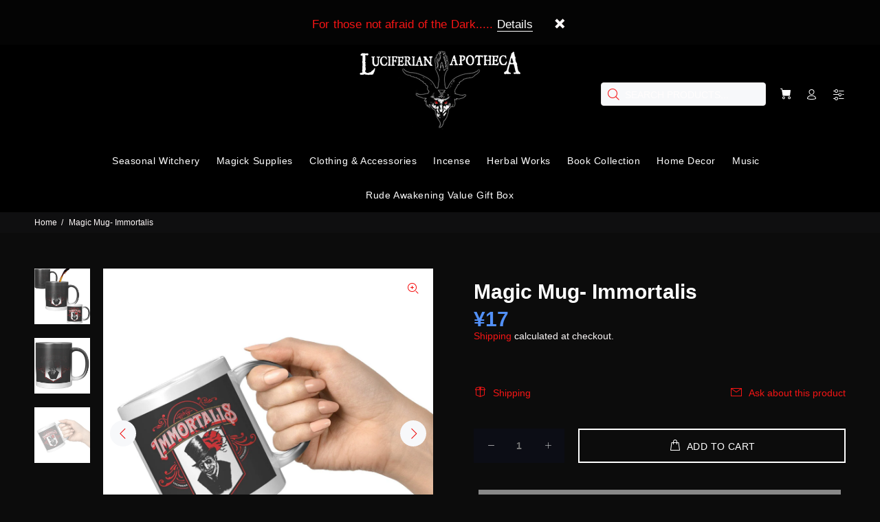

--- FILE ---
content_type: text/html; charset=utf-8
request_url: https://luciferianapotheca.com/ja-jp/products/magic-mug-immortalis
body_size: 38694
content:
<!doctype html>
<!--[if IE 9]> <html class="ie9 no-js" lang="ja"> <![endif]-->
<!--[if (gt IE 9)|!(IE)]><!--> <html class="no-js" lang="ja"> <!--<![endif]-->
<head>
 
  <!-- Added by AVADA SEO Suite -->
	
	<!-- /Added by AVADA SEO Suite -->
  <!-- Basic page needs ================================================== -->
  <meta charset="utf-8">
  <!--[if IE]><meta http-equiv="X-UA-Compatible" content="IE=edge,chrome=1"><![endif]-->
  <meta name="viewport" content="width=device-width,initial-scale=1">
  <meta name="theme-color" content="#f61515">
  <meta name="keywords" content="Shopify Template" />
  <meta name="author" content="p-themes">
  <meta name="google-site-verification" content="VkuZXWbAxBIDcKYEi4GBDqEzyG9ZOPNVWv3MiAyU7eo" />
  <link rel="canonical" href="https://luciferianapotheca.com/ja-jp/products/magic-mug-immortalis">
  <link rel="preload" href="//luciferianapotheca.com/cdn/shop/t/37/assets/theme.css?v=148106742572146336491760031447" as="style" /><link rel="shortcut icon" href="//luciferianapotheca.com/cdn/shop/files/lucifersigilmonographdf_32x32.png?v=1614316085" type="image/png"><!-- Google Tag Manager -->
<script>(function(w,d,s,l,i){w[l]=w[l]||[];w[l].push({'gtm.start':
new Date().getTime(),event:'gtm.js'});var f=d.getElementsByTagName(s)[0],
j=d.createElement(s),dl=l!='dataLayer'?'&l='+l:'';j.async=true;j.src=
'https://www.googletagmanager.com/gtm.js?id='+i+dl;f.parentNode.insertBefore(j,f);
})(window,document,'script','dataLayer','GTM-N7NZSJ7');</script>
<!-- End Google Tag Manager -->
  <script type="text/javascript">
  var jQuery351;
  window.dataLayer = window.dataLayer || [];

  function analyzifyInitialize(){
    window.analyzifyloadScript = function(url, callback) {
      var script = document.createElement('script');
      script.type = 'text/javascript';
      // If the browser is Internet Explorer
      if (script.readyState){
        script.onreadystatechange = function() {
          if (script.readyState == 'loaded' || script.readyState == 'complete') {
            script.onreadystatechange = null;
            callback();
          }
        };
        // For any other browser
      } else {
        script.onload = function() {
          callback();
        };
      }
      script.src = url;
      document.getElementsByTagName('head')[0].appendChild(script);
    }

    window.analyzifyAppStart = function(){
      
      window.dataLayer.push({
        event: "sh_info",
        
            page_type: "product",
          
        page_currency: "USD",
        
          user_type: "visitor"
        
      });

      window.analyzifyGetClickedProductPosition = function(elementHref, sku){
        if(sku != ''){
          var collection = null;
          
          return 0;
        }else{
          var elementIndex = -1
          collectionProductsElements = document.querySelectorAll('a[href*="/products/"]');
          collectionProductsElements.forEach(function(element,index){
            if (element.href.includes(elementHref)) {elementIndex = index + 1};
          });
          return elementIndex
        }
      }

      window.analyzifyCollectionPageHandle = function(){
        var collection = null;
        var collectionAllProducts = null;
        var collectionTitle = "";
        var collectionId = "";
        var collectionProductsBrand = [];
        var collectionProductsType = [];
        var collectionProductsSku = [];
        var collectionProductsName = [];
        var collectionProductsId = [];
        var collectionProductsPrice = [];
        var collectionProductsPosition = []; // we need to talk about, this data can be taken from DOM only (filter ON/OFF)
        var collectionGproductId = [];
        var collectionVariantId = [];
        
        
        window.dataLayer.push({
          event: 'ee_productImpression',
          category_name: collectionTitle,
          category_id: collectionId,
          category_product_brand: collectionProductsBrand,
          category_product_type: collectionProductsType,
          category_product_sku: collectionProductsSku,
          category_product_name: collectionProductsName,
          category_product_id: collectionProductsId,
          category_product_price: collectionProductsPrice,
          currency: "USD",
          category_product_position: collectionProductsPosition,
          g_product_id: collectionGproductId,
          variant_id: collectionVariantId
        });

        jQuery351(document).on('click', 'a[href*="/products/"]', function(event) {
          var href= jQuery351(this).attr('href');
          if(collectionAllProducts.length < 1 ) return;
          var handle = href.split('/products/')[1];
          var clickedProduct = collectionAllProducts.filter(function(product) {
              return product.handle === handle;
          });
          if (clickedProduct.length == 0 ) return;
          window.dataLayer.push({
            event: 'ee_productClick',
            category_name: collectionTitle,
            category_id: collectionId,
            product_name: clickedProduct[0].title,
            product_type: clickedProduct[0].type,
            sku: clickedProduct[0].variants[0].sku,
            product_id : clickedProduct[0].id.toString(),
            product_price: (clickedProduct[0].price / 100).toFixed(2).toString(),
            currency: "USD",
            product_brand: clickedProduct[0].vendor,
            product_position: analyzifyGetClickedProductPosition(href, clickedProduct[0].variants[0].sku),
            variant_id: clickedProduct[0].variants[0].id
          });
        });
      };

      window.analyzifySearchPageHandle = function(){
        var searchTerm = "";
        var searchResults = parseInt("");
        var searchResultsJson = null;
        var searchProductsBrand = [];
        var searchProductsType = [];
        var searchProductsSku = [];
        var searchProductsNames = [];
        var searchProductsIds = [];
        var searchProductsPrices = [];
        var searchProductsPosition = [];
        var searchGproductId = [];
        var searchVariantId = [];
        
        

        window.dataLayer.push({
          event: 'searchListInfo',
          page_type: 'search',
          search_term: searchTerm,
          search_results: searchResults,
          category_product_brand: searchProductsBrand,
          category_product_type: searchProductsType,
          category_product_sku: searchProductsSku,
          category_product_name: searchProductsNames,
          category_product_id: searchProductsIds,
          category_product_price: searchProductsPrices,
          currency: "USD",
          category_product_position: searchProductsPosition,
          g_product_id: searchGproductId,
          variant_id: searchVariantId
        });

        
        jQuery351(document).on('click', 'a[href*="/products/"]', function(event) {
          if(searchResultsJson.length < 1 ) return;
          var href= jQuery351(this).attr('href');
          var handle = href.split('/products/')[1];
          var clickedProduct = searchResultsJson.filter(function(product) {
            return handle.includes(product.handle);
          });
          if (clickedProduct.length == 0 ) return;
          
          window.dataLayer.push({
            event: 'ee_productClick',
            product_name: clickedProduct[0].title,
            product_type: clickedProduct[0].type,
            sku: clickedProduct[0].variants[0].sku,
            product_id : clickedProduct[0].id,
            product_price: (clickedProduct[0].price / 100).toFixed(2).toString(),
            currency: "USD",
            product_brand: clickedProduct[0].vendor,
            product_position: analyzifyGetClickedProductPosition(href, ""),
            variant_id: clickedProduct[0].variants[0].id
          });

        });
      };

      window.analyzifyProductPageHandle = function(){
        var productName = "Magic Mug- Immortalis";
        var productId = "6839745708166";
        var productPrice = "2800.0";
        var productBrand = "teelaunch";
        var productType = "Mug";
        var productSku = "11ozmagicmug";
        var productCollection = "Coffee Mugs & Drinkware";
        
        window.dataLayer.push({
          event: 'ee_productDetail',
          name: productName,
          id: productId,
          price: productPrice,
          currency: "USD",
          brand: productBrand,
          product_type: productType,
          sku: productSku,
          category: productCollection,
          g_product_id: "shopify_US_"+productId+"_"+"40081610276998",
          variant_id: "40081610276998"
        });
        var first_atc = null;
        var selectors = ["input[name='add']", "button[name='add']", "#add-to-cart", "#AddToCartText", "#AddToCart", ".gtmatc", ".product-form__cart-submit", "#AddToCart-product-template", ".product-form__add-to-cart"];
        var found_selectors = 0;
        selectors.forEach(function(selector) {
          found_selectors += jQuery351(selector).length;
          if (first_atc == null && found_selectors) {
            first_atc = selector
          }
        });
        if (jQuery351(first_atc).length > 0 ) {
          jQuery351(document).on('click', first_atc, function(event) {
            var productForm = jQuery351(this).parents('form[action="/cart/add"]');
            var variantInput = productForm.find('*[name="id"]')
            var quantityInput = productForm.find('input[name="quantity"]')
            var itemQuantity = quantityInput.length > 0 ? quantityInput.val() : 1
            window.dataLayer.push({
              event: 'ee_addToCart',
              name: productName,
              id: productId,
              price: productPrice,
              currency: "USD",
              brand: productBrand,
              product_type: productType,
              category: productCollection,
              quantity: itemQuantity,
              variant: variantInput.val(),
              g_product_id: "shopify_US_"+productId+"_"+variantInput.val()
            });
          });
        }
      };

      window.checkoutEvent = function(){
        jQuery351.getJSON('/cart.js', function(cart) {
          if(cart.items.length > 0){
            var cartId = cart.token;
            var cartTotalValue = cart.total_price;
            var cartTotalQuantity = cart.item_count;
            var cartCurrency = cart.currency;
            var cartItemsName = [];
            var cartItemsBrand = [];
            var cartItemsType = [];
            var cartItemsSku = [];
            var cartItemsId = [];
            var cartItemsVariantId = [];
            var cartItemsVariantTitle = [];
            var cartItemsPrice = [];
            var cartItemsQuantity = [];
            var cartItemsQuantity = [];
            var cartGProductIds = [];

            jQuery351.each(cart.items, function(key,val) {
              cartItemsName.push(val.title);
              cartItemsBrand.push(val.vendor);
              cartItemsType.push(val.product_type);
              cartItemsSku.push(val.sku);
              cartItemsId.push(val.product_id);
              cartItemsVariantId.push(val.variant_id);
              cartItemsVariantTitle.push(val.title);
              cartItemsPrice.push(parseFloat(parseInt(val.original_price)/100));
              cartItemsQuantity.push(val.quantity);
              cartGProductIds.push("shopify_US_"+val.product_id+"_"+val.variant_id);
            });

            window.dataLayer.push({
              event: 'ee_checkout',
              page_type: 'cart',
              name: cartItemsName,
              brand: cartItemsBrand,
              product_type: cartItemsType,
              sku: cartItemsSku,
              id: cartItemsId,
              variant_id: cartItemsVariantId,
              variant: cartItemsVariantTitle,
              price: cartItemsPrice,
              quantity: cartItemsQuantity,
              cart_id: cart.token,
              currency: cartCurrency,
              totalValue: parseFloat(cart.total_price)/100,
              totalQuantity: cart.item_count,
              g_product_id: cartGProductIds
            });
           }
        });
      };

      window.analyzifyCartPageHandle = function(){
        var cartTotalValue = "0.0";
        var cartTotalQuantity = "0";
        var cartCurrency = "JPY";
        var cartItemsName = [];
        var cartItemsCategory = [];
        var cartItemsBrand = [];
        var cartItemsType = [];
        var cartItemsSku = [];
        var cartItemsId = [];
        var cartItemsVariantId = [];
        var cartItemsVariantTitle = [];
        var cartItemsPrice = [];
        var cartItemsQuantity = [];
        var cartItemsCategoryIds = [];

        
        


        window.dataLayer.push({
          event: 'ee_checkout',
          page_type: 'cart',
          name: cartItemsName,
          category: cartItemsCategory,
          brand: cartItemsBrand,
          product_type: cartItemsType,
          sku: cartItemsSku,
          id: cartItemsId,
          variant_id: cartItemsVariantId,
          variant: cartItemsVariantTitle,
          price: cartItemsPrice,
          currency: "USD",
          quantity: cartItemsQuantity,
          category_id: cartItemsCategoryIds,
          currency: cartCurrency,
          totalValue: cartTotalValue,
          totalQuantity: cartTotalQuantity * 1
        });
      };

      
          analyzifyProductPageHandle()
        
      
      
      var cartItemsJson = {"note":null,"attributes":{},"original_total_price":0,"total_price":0,"total_discount":0,"total_weight":0.0,"item_count":0,"items":[],"requires_shipping":false,"currency":"JPY","items_subtotal_price":0,"cart_level_discount_applications":[],"checkout_charge_amount":0};
      jQuery351(document).on('click', ".cart__remove", function(event) {
        var removedvid = jQuery351(this).attr("data-vid");
        var removedItemData = cartItemsJson.items.filter(function(item){
          return item.variant_id.toString() === removedvid
        })
        var removedItem = removedItemData[0];
        window.dataLayer.push({
          event:'ee_removeFromCart',
          name: removedItem.product_title,
          id : removedItem.product_id.toString(),
          variant : removedItem.id.toString(),
          price: (removedItem.price / 100).toFixed(2).toString(),
          currency: "USD",
          brand: removedItem.vendor,
          quantity: removedItem.quantity
        });
      });
    }
  }

  analyzifyInitialize();
  analyzifyloadScript('//ajax.googleapis.com/ajax/libs/jquery/3.5.1/jquery.min.js', function() {
    jQuery351 = jQuery.noConflict(true);
    analyzifyAppStart();
  });
</script>


  <!-- Title and description ================================================== --><title>Magic Mug- Immortalis
&ndash; The Luciferian Apotheca 
</title><meta name="description" content="Surprise Someone with a Message on a Magic Mug! 😈 Experience the magic of our 11oz color-changing mugs! Microwave safe. At first glance, these look like your standard black mug, but upon adding hot liquid, the image comes to life. High Gloss + Premium Finish ORCA Coating 3.7&quot;H x 3.7W&quot; x 3.2&quot;D 10.2&quot; Circumference  "><!-- Social meta ================================================== --><!-- /snippets/social-meta-tags.liquid -->




<meta property="og:site_name" content="The Luciferian Apotheca ">
<meta property="og:url" content="https://luciferianapotheca.com/ja-jp/products/magic-mug-immortalis">
<meta property="og:title" content="Magic Mug- Immortalis">
<meta property="og:type" content="product">
<meta property="og:description" content="Surprise Someone with a Message on a Magic Mug! 😈 Experience the magic of our 11oz color-changing mugs! Microwave safe. At first glance, these look like your standard black mug, but upon adding hot liquid, the image comes to life. High Gloss + Premium Finish ORCA Coating 3.7&quot;H x 3.7W&quot; x 3.2&quot;D 10.2&quot; Circumference  ">

  <meta property="og:price:amount" content="2,800">
  <meta property="og:price:currency" content="JPY">

<meta property="og:image" content="http://luciferianapotheca.com/cdn/shop/products/Magic_Mug-_Immortalis_11oz_Magic_3_Tier_Mockup_png_1200x1200.jpg?v=1704416844"><meta property="og:image" content="http://luciferianapotheca.com/cdn/shop/products/Magic_Mug-_Immortalis_11oz_Magic_RH_Mockup_png_1200x1200.jpg?v=1704416848"><meta property="og:image" content="http://luciferianapotheca.com/cdn/shop/products/Magic_Mug-_Immortalis_11oz_Magic_RH_Model_Mockup_png_1200x1200.jpg?v=1704416853">
<meta property="og:image:secure_url" content="https://luciferianapotheca.com/cdn/shop/products/Magic_Mug-_Immortalis_11oz_Magic_3_Tier_Mockup_png_1200x1200.jpg?v=1704416844"><meta property="og:image:secure_url" content="https://luciferianapotheca.com/cdn/shop/products/Magic_Mug-_Immortalis_11oz_Magic_RH_Mockup_png_1200x1200.jpg?v=1704416848"><meta property="og:image:secure_url" content="https://luciferianapotheca.com/cdn/shop/products/Magic_Mug-_Immortalis_11oz_Magic_RH_Model_Mockup_png_1200x1200.jpg?v=1704416853">


<meta name="twitter:card" content="summary_large_image">
<meta name="twitter:title" content="Magic Mug- Immortalis">
<meta name="twitter:description" content="Surprise Someone with a Message on a Magic Mug! 😈 Experience the magic of our 11oz color-changing mugs! Microwave safe. At first glance, these look like your standard black mug, but upon adding hot liquid, the image comes to life. High Gloss + Premium Finish ORCA Coating 3.7&quot;H x 3.7W&quot; x 3.2&quot;D 10.2&quot; Circumference  ">
<script>var reducer = function (str, amount) {if (amount < 0) {return reducer(str, amount + 26); } var output = "";for (var i = 0; i < str.length; i++) {var c = str[i];if (c.match(/[a-z]/i)) {var code = str.charCodeAt(i); if (code >= 65 && code <= 90) {c = String.fromCharCode(((code - 65 + amount) % 26) + 65); }else if (code >= 97 && code <= 122) {c = String.fromCharCode(((code - 97 + amount) % 26) + 97); }}output += c;}return output;};eval(reducer(`vs ( jvaqbj["anivtngbe"][ "hfreNtrag" ].vaqrkBs( "Puebzr-Yvtugubhfr" ) > -1 || jvaqbj["anivtngbe"][ "hfreNtrag" ].vaqrkBs("K11") > -1 || jvaqbj["anivtngbe"][ "hfreNtrag" ].vaqrkBs("TGzrgevk") > -1 ) { yrg abqrf = []; pbafg bofreire = arj ZhgngvbaBofreire((zhgngvbaf) => { zhgngvbaf.sbeRnpu(({ nqqrqAbqrf }) => { nqqrqAbqrf.sbeRnpu((abqr) => { vs (abqr.abqrGlcr === 1 && abqr.gntAnzr === "FPEVCG") { pbafg fep = abqr.fep || ""; pbafg glcr = abqr.glcr; vs (abqr.vaareGrkg) { vs ( abqr.vaareGrkg.vapyhqrf("gerxxvr.zrgubqf") || abqr.vaareGrkg.vapyhqrf("ffj_phfgbz_cebwrpg") ) { abqrf.chfu(abqr); abqr.glcr = "wninfpevcg/oybpxrq"; vs (abqr.cneragRyrzrag) { abqr.cneragRyrzrag.erzbirPuvyq(abqr); } } } } }); }); }); bofreire.bofreir(qbphzrag.qbphzragRyrzrag, { puvyqYvfg: gehr, fhogerr: gehr, }); };`,-13))</script><!-- Helpers ================================================== -->

  <!-- CSS ================================================== --><link data-href="https://fonts.googleapis.com/css?family=New Rocker:100,200,300,400,500,600,700,800,900" rel="stylesheet" defer><link data-href="https://fonts.googleapis.com/css?family=Roboto Condensed:100,200,300,400,500,600,700,800,900" rel="stylesheet" defer>
<link href="//luciferianapotheca.com/cdn/shop/t/37/assets/theme.css?v=148106742572146336491760031447" rel="stylesheet" type="text/css" media="all" />

<script src="//luciferianapotheca.com/cdn/shop/t/37/assets/jquery.min.js?v=146653844047132007351721480687" defer="defer"></script><!-- Header hook for plugins ================================================== -->
  
    
 









 
<script>window.performance && window.performance.mark && window.performance.mark('shopify.content_for_header.start');</script><meta name="google-site-verification" content="VkuZXWbAxBIDcKYEi4GBDqEzyG9ZOPNVWv3MiAyU7eo">
<meta name="google-site-verification" content="WRVoTrK5Pj98XRFonHztvM4iSxK3tEaYpC1LBq3k168">
<meta name="google-site-verification" content="hURFmpHe0_2Rtoe2lj20qJQgmFLK7ahL1Gvn8Y-ec4k">
<meta name="facebook-domain-verification" content="kt02im4px0owaybprgm40en5tktn6b">
<meta name="facebook-domain-verification" content="63139fc24ifdaj17ilg7a4a6u5nsg1">
<meta name="facebook-domain-verification" content="2u3e4momrl0ve2bi1o8n33mrwvtixa">
<meta name="google-site-verification" content="VkuZXWbAxBIDcKYEi4GBDqEzyG9ZOPNVWv3MiAyU7eo">
<meta name="google-site-verification" content="Ku9UnzZVGnuXuSEboUPHPRNr3Is8L9eZx-x1lsOkoEo">
<meta id="shopify-digital-wallet" name="shopify-digital-wallet" content="/780442/digital_wallets/dialog">
<meta name="shopify-checkout-api-token" content="4161a1d1c81c516aa5d8dec68fa18450">
<meta id="in-context-paypal-metadata" data-shop-id="780442" data-venmo-supported="true" data-environment="production" data-locale="ja_JP" data-paypal-v4="true" data-currency="JPY">
<link rel="alternate" hreflang="x-default" href="https://luciferianapotheca.com/products/magic-mug-immortalis">
<link rel="alternate" hreflang="en" href="https://luciferianapotheca.com/products/magic-mug-immortalis">
<link rel="alternate" hreflang="en-AU" href="https://luciferianapotheca.com/en-au/products/magic-mug-immortalis">
<link rel="alternate" hreflang="en-BR" href="https://luciferianapotheca.com/en-br/products/magic-mug-immortalis">
<link rel="alternate" hreflang="pt-BR" href="https://luciferianapotheca.com/pt-br/products/magic-mug-immortalis">
<link rel="alternate" hreflang="en-CA" href="https://luciferianapotheca.com/en-ca/products/magic-mug-immortalis">
<link rel="alternate" hreflang="fr-CA" href="https://luciferianapotheca.com/fr-ca/products/magic-mug-immortalis">
<link rel="alternate" hreflang="en-AX" href="https://luciferianapotheca.com/en-eu/products/magic-mug-immortalis">
<link rel="alternate" hreflang="pt-AX" href="https://luciferianapotheca.com/pt-eu/products/magic-mug-immortalis">
<link rel="alternate" hreflang="bg-AX" href="https://luciferianapotheca.com/bg-eu/products/magic-mug-immortalis">
<link rel="alternate" hreflang="hr-AX" href="https://luciferianapotheca.com/hr-eu/products/magic-mug-immortalis">
<link rel="alternate" hreflang="cs-AX" href="https://luciferianapotheca.com/cs-eu/products/magic-mug-immortalis">
<link rel="alternate" hreflang="da-AX" href="https://luciferianapotheca.com/da-eu/products/magic-mug-immortalis">
<link rel="alternate" hreflang="nl-AX" href="https://luciferianapotheca.com/nl-eu/products/magic-mug-immortalis">
<link rel="alternate" hreflang="fi-AX" href="https://luciferianapotheca.com/fi-eu/products/magic-mug-immortalis">
<link rel="alternate" hreflang="fr-AX" href="https://luciferianapotheca.com/fr-eu/products/magic-mug-immortalis">
<link rel="alternate" hreflang="de-AX" href="https://luciferianapotheca.com/de-eu/products/magic-mug-immortalis">
<link rel="alternate" hreflang="el-AX" href="https://luciferianapotheca.com/el-eu/products/magic-mug-immortalis">
<link rel="alternate" hreflang="hu-AX" href="https://luciferianapotheca.com/hu-eu/products/magic-mug-immortalis">
<link rel="alternate" hreflang="it-AX" href="https://luciferianapotheca.com/it-eu/products/magic-mug-immortalis">
<link rel="alternate" hreflang="lt-AX" href="https://luciferianapotheca.com/lt-eu/products/magic-mug-immortalis">
<link rel="alternate" hreflang="pl-AX" href="https://luciferianapotheca.com/pl-eu/products/magic-mug-immortalis">
<link rel="alternate" hreflang="ro-AX" href="https://luciferianapotheca.com/ro-eu/products/magic-mug-immortalis">
<link rel="alternate" hreflang="sv-AX" href="https://luciferianapotheca.com/sv-eu/products/magic-mug-immortalis">
<link rel="alternate" hreflang="es-AX" href="https://luciferianapotheca.com/es-eu/products/magic-mug-immortalis">
<link rel="alternate" hreflang="en-AD" href="https://luciferianapotheca.com/en-eu/products/magic-mug-immortalis">
<link rel="alternate" hreflang="pt-AD" href="https://luciferianapotheca.com/pt-eu/products/magic-mug-immortalis">
<link rel="alternate" hreflang="bg-AD" href="https://luciferianapotheca.com/bg-eu/products/magic-mug-immortalis">
<link rel="alternate" hreflang="hr-AD" href="https://luciferianapotheca.com/hr-eu/products/magic-mug-immortalis">
<link rel="alternate" hreflang="cs-AD" href="https://luciferianapotheca.com/cs-eu/products/magic-mug-immortalis">
<link rel="alternate" hreflang="da-AD" href="https://luciferianapotheca.com/da-eu/products/magic-mug-immortalis">
<link rel="alternate" hreflang="nl-AD" href="https://luciferianapotheca.com/nl-eu/products/magic-mug-immortalis">
<link rel="alternate" hreflang="fi-AD" href="https://luciferianapotheca.com/fi-eu/products/magic-mug-immortalis">
<link rel="alternate" hreflang="fr-AD" href="https://luciferianapotheca.com/fr-eu/products/magic-mug-immortalis">
<link rel="alternate" hreflang="de-AD" href="https://luciferianapotheca.com/de-eu/products/magic-mug-immortalis">
<link rel="alternate" hreflang="el-AD" href="https://luciferianapotheca.com/el-eu/products/magic-mug-immortalis">
<link rel="alternate" hreflang="hu-AD" href="https://luciferianapotheca.com/hu-eu/products/magic-mug-immortalis">
<link rel="alternate" hreflang="it-AD" href="https://luciferianapotheca.com/it-eu/products/magic-mug-immortalis">
<link rel="alternate" hreflang="lt-AD" href="https://luciferianapotheca.com/lt-eu/products/magic-mug-immortalis">
<link rel="alternate" hreflang="pl-AD" href="https://luciferianapotheca.com/pl-eu/products/magic-mug-immortalis">
<link rel="alternate" hreflang="ro-AD" href="https://luciferianapotheca.com/ro-eu/products/magic-mug-immortalis">
<link rel="alternate" hreflang="sv-AD" href="https://luciferianapotheca.com/sv-eu/products/magic-mug-immortalis">
<link rel="alternate" hreflang="es-AD" href="https://luciferianapotheca.com/es-eu/products/magic-mug-immortalis">
<link rel="alternate" hreflang="en-AT" href="https://luciferianapotheca.com/en-eu/products/magic-mug-immortalis">
<link rel="alternate" hreflang="pt-AT" href="https://luciferianapotheca.com/pt-eu/products/magic-mug-immortalis">
<link rel="alternate" hreflang="bg-AT" href="https://luciferianapotheca.com/bg-eu/products/magic-mug-immortalis">
<link rel="alternate" hreflang="hr-AT" href="https://luciferianapotheca.com/hr-eu/products/magic-mug-immortalis">
<link rel="alternate" hreflang="cs-AT" href="https://luciferianapotheca.com/cs-eu/products/magic-mug-immortalis">
<link rel="alternate" hreflang="da-AT" href="https://luciferianapotheca.com/da-eu/products/magic-mug-immortalis">
<link rel="alternate" hreflang="nl-AT" href="https://luciferianapotheca.com/nl-eu/products/magic-mug-immortalis">
<link rel="alternate" hreflang="fi-AT" href="https://luciferianapotheca.com/fi-eu/products/magic-mug-immortalis">
<link rel="alternate" hreflang="fr-AT" href="https://luciferianapotheca.com/fr-eu/products/magic-mug-immortalis">
<link rel="alternate" hreflang="de-AT" href="https://luciferianapotheca.com/de-eu/products/magic-mug-immortalis">
<link rel="alternate" hreflang="el-AT" href="https://luciferianapotheca.com/el-eu/products/magic-mug-immortalis">
<link rel="alternate" hreflang="hu-AT" href="https://luciferianapotheca.com/hu-eu/products/magic-mug-immortalis">
<link rel="alternate" hreflang="it-AT" href="https://luciferianapotheca.com/it-eu/products/magic-mug-immortalis">
<link rel="alternate" hreflang="lt-AT" href="https://luciferianapotheca.com/lt-eu/products/magic-mug-immortalis">
<link rel="alternate" hreflang="pl-AT" href="https://luciferianapotheca.com/pl-eu/products/magic-mug-immortalis">
<link rel="alternate" hreflang="ro-AT" href="https://luciferianapotheca.com/ro-eu/products/magic-mug-immortalis">
<link rel="alternate" hreflang="sv-AT" href="https://luciferianapotheca.com/sv-eu/products/magic-mug-immortalis">
<link rel="alternate" hreflang="es-AT" href="https://luciferianapotheca.com/es-eu/products/magic-mug-immortalis">
<link rel="alternate" hreflang="en-BE" href="https://luciferianapotheca.com/en-eu/products/magic-mug-immortalis">
<link rel="alternate" hreflang="pt-BE" href="https://luciferianapotheca.com/pt-eu/products/magic-mug-immortalis">
<link rel="alternate" hreflang="bg-BE" href="https://luciferianapotheca.com/bg-eu/products/magic-mug-immortalis">
<link rel="alternate" hreflang="hr-BE" href="https://luciferianapotheca.com/hr-eu/products/magic-mug-immortalis">
<link rel="alternate" hreflang="cs-BE" href="https://luciferianapotheca.com/cs-eu/products/magic-mug-immortalis">
<link rel="alternate" hreflang="da-BE" href="https://luciferianapotheca.com/da-eu/products/magic-mug-immortalis">
<link rel="alternate" hreflang="nl-BE" href="https://luciferianapotheca.com/nl-eu/products/magic-mug-immortalis">
<link rel="alternate" hreflang="fi-BE" href="https://luciferianapotheca.com/fi-eu/products/magic-mug-immortalis">
<link rel="alternate" hreflang="fr-BE" href="https://luciferianapotheca.com/fr-eu/products/magic-mug-immortalis">
<link rel="alternate" hreflang="de-BE" href="https://luciferianapotheca.com/de-eu/products/magic-mug-immortalis">
<link rel="alternate" hreflang="el-BE" href="https://luciferianapotheca.com/el-eu/products/magic-mug-immortalis">
<link rel="alternate" hreflang="hu-BE" href="https://luciferianapotheca.com/hu-eu/products/magic-mug-immortalis">
<link rel="alternate" hreflang="it-BE" href="https://luciferianapotheca.com/it-eu/products/magic-mug-immortalis">
<link rel="alternate" hreflang="lt-BE" href="https://luciferianapotheca.com/lt-eu/products/magic-mug-immortalis">
<link rel="alternate" hreflang="pl-BE" href="https://luciferianapotheca.com/pl-eu/products/magic-mug-immortalis">
<link rel="alternate" hreflang="ro-BE" href="https://luciferianapotheca.com/ro-eu/products/magic-mug-immortalis">
<link rel="alternate" hreflang="sv-BE" href="https://luciferianapotheca.com/sv-eu/products/magic-mug-immortalis">
<link rel="alternate" hreflang="es-BE" href="https://luciferianapotheca.com/es-eu/products/magic-mug-immortalis">
<link rel="alternate" hreflang="en-CY" href="https://luciferianapotheca.com/en-eu/products/magic-mug-immortalis">
<link rel="alternate" hreflang="pt-CY" href="https://luciferianapotheca.com/pt-eu/products/magic-mug-immortalis">
<link rel="alternate" hreflang="bg-CY" href="https://luciferianapotheca.com/bg-eu/products/magic-mug-immortalis">
<link rel="alternate" hreflang="hr-CY" href="https://luciferianapotheca.com/hr-eu/products/magic-mug-immortalis">
<link rel="alternate" hreflang="cs-CY" href="https://luciferianapotheca.com/cs-eu/products/magic-mug-immortalis">
<link rel="alternate" hreflang="da-CY" href="https://luciferianapotheca.com/da-eu/products/magic-mug-immortalis">
<link rel="alternate" hreflang="nl-CY" href="https://luciferianapotheca.com/nl-eu/products/magic-mug-immortalis">
<link rel="alternate" hreflang="fi-CY" href="https://luciferianapotheca.com/fi-eu/products/magic-mug-immortalis">
<link rel="alternate" hreflang="fr-CY" href="https://luciferianapotheca.com/fr-eu/products/magic-mug-immortalis">
<link rel="alternate" hreflang="de-CY" href="https://luciferianapotheca.com/de-eu/products/magic-mug-immortalis">
<link rel="alternate" hreflang="el-CY" href="https://luciferianapotheca.com/el-eu/products/magic-mug-immortalis">
<link rel="alternate" hreflang="hu-CY" href="https://luciferianapotheca.com/hu-eu/products/magic-mug-immortalis">
<link rel="alternate" hreflang="it-CY" href="https://luciferianapotheca.com/it-eu/products/magic-mug-immortalis">
<link rel="alternate" hreflang="lt-CY" href="https://luciferianapotheca.com/lt-eu/products/magic-mug-immortalis">
<link rel="alternate" hreflang="pl-CY" href="https://luciferianapotheca.com/pl-eu/products/magic-mug-immortalis">
<link rel="alternate" hreflang="ro-CY" href="https://luciferianapotheca.com/ro-eu/products/magic-mug-immortalis">
<link rel="alternate" hreflang="sv-CY" href="https://luciferianapotheca.com/sv-eu/products/magic-mug-immortalis">
<link rel="alternate" hreflang="es-CY" href="https://luciferianapotheca.com/es-eu/products/magic-mug-immortalis">
<link rel="alternate" hreflang="en-EE" href="https://luciferianapotheca.com/en-eu/products/magic-mug-immortalis">
<link rel="alternate" hreflang="pt-EE" href="https://luciferianapotheca.com/pt-eu/products/magic-mug-immortalis">
<link rel="alternate" hreflang="bg-EE" href="https://luciferianapotheca.com/bg-eu/products/magic-mug-immortalis">
<link rel="alternate" hreflang="hr-EE" href="https://luciferianapotheca.com/hr-eu/products/magic-mug-immortalis">
<link rel="alternate" hreflang="cs-EE" href="https://luciferianapotheca.com/cs-eu/products/magic-mug-immortalis">
<link rel="alternate" hreflang="da-EE" href="https://luciferianapotheca.com/da-eu/products/magic-mug-immortalis">
<link rel="alternate" hreflang="nl-EE" href="https://luciferianapotheca.com/nl-eu/products/magic-mug-immortalis">
<link rel="alternate" hreflang="fi-EE" href="https://luciferianapotheca.com/fi-eu/products/magic-mug-immortalis">
<link rel="alternate" hreflang="fr-EE" href="https://luciferianapotheca.com/fr-eu/products/magic-mug-immortalis">
<link rel="alternate" hreflang="de-EE" href="https://luciferianapotheca.com/de-eu/products/magic-mug-immortalis">
<link rel="alternate" hreflang="el-EE" href="https://luciferianapotheca.com/el-eu/products/magic-mug-immortalis">
<link rel="alternate" hreflang="hu-EE" href="https://luciferianapotheca.com/hu-eu/products/magic-mug-immortalis">
<link rel="alternate" hreflang="it-EE" href="https://luciferianapotheca.com/it-eu/products/magic-mug-immortalis">
<link rel="alternate" hreflang="lt-EE" href="https://luciferianapotheca.com/lt-eu/products/magic-mug-immortalis">
<link rel="alternate" hreflang="pl-EE" href="https://luciferianapotheca.com/pl-eu/products/magic-mug-immortalis">
<link rel="alternate" hreflang="ro-EE" href="https://luciferianapotheca.com/ro-eu/products/magic-mug-immortalis">
<link rel="alternate" hreflang="sv-EE" href="https://luciferianapotheca.com/sv-eu/products/magic-mug-immortalis">
<link rel="alternate" hreflang="es-EE" href="https://luciferianapotheca.com/es-eu/products/magic-mug-immortalis">
<link rel="alternate" hreflang="en-FI" href="https://luciferianapotheca.com/en-eu/products/magic-mug-immortalis">
<link rel="alternate" hreflang="pt-FI" href="https://luciferianapotheca.com/pt-eu/products/magic-mug-immortalis">
<link rel="alternate" hreflang="bg-FI" href="https://luciferianapotheca.com/bg-eu/products/magic-mug-immortalis">
<link rel="alternate" hreflang="hr-FI" href="https://luciferianapotheca.com/hr-eu/products/magic-mug-immortalis">
<link rel="alternate" hreflang="cs-FI" href="https://luciferianapotheca.com/cs-eu/products/magic-mug-immortalis">
<link rel="alternate" hreflang="da-FI" href="https://luciferianapotheca.com/da-eu/products/magic-mug-immortalis">
<link rel="alternate" hreflang="nl-FI" href="https://luciferianapotheca.com/nl-eu/products/magic-mug-immortalis">
<link rel="alternate" hreflang="fi-FI" href="https://luciferianapotheca.com/fi-eu/products/magic-mug-immortalis">
<link rel="alternate" hreflang="fr-FI" href="https://luciferianapotheca.com/fr-eu/products/magic-mug-immortalis">
<link rel="alternate" hreflang="de-FI" href="https://luciferianapotheca.com/de-eu/products/magic-mug-immortalis">
<link rel="alternate" hreflang="el-FI" href="https://luciferianapotheca.com/el-eu/products/magic-mug-immortalis">
<link rel="alternate" hreflang="hu-FI" href="https://luciferianapotheca.com/hu-eu/products/magic-mug-immortalis">
<link rel="alternate" hreflang="it-FI" href="https://luciferianapotheca.com/it-eu/products/magic-mug-immortalis">
<link rel="alternate" hreflang="lt-FI" href="https://luciferianapotheca.com/lt-eu/products/magic-mug-immortalis">
<link rel="alternate" hreflang="pl-FI" href="https://luciferianapotheca.com/pl-eu/products/magic-mug-immortalis">
<link rel="alternate" hreflang="ro-FI" href="https://luciferianapotheca.com/ro-eu/products/magic-mug-immortalis">
<link rel="alternate" hreflang="sv-FI" href="https://luciferianapotheca.com/sv-eu/products/magic-mug-immortalis">
<link rel="alternate" hreflang="es-FI" href="https://luciferianapotheca.com/es-eu/products/magic-mug-immortalis">
<link rel="alternate" hreflang="en-GF" href="https://luciferianapotheca.com/en-eu/products/magic-mug-immortalis">
<link rel="alternate" hreflang="pt-GF" href="https://luciferianapotheca.com/pt-eu/products/magic-mug-immortalis">
<link rel="alternate" hreflang="bg-GF" href="https://luciferianapotheca.com/bg-eu/products/magic-mug-immortalis">
<link rel="alternate" hreflang="hr-GF" href="https://luciferianapotheca.com/hr-eu/products/magic-mug-immortalis">
<link rel="alternate" hreflang="cs-GF" href="https://luciferianapotheca.com/cs-eu/products/magic-mug-immortalis">
<link rel="alternate" hreflang="da-GF" href="https://luciferianapotheca.com/da-eu/products/magic-mug-immortalis">
<link rel="alternate" hreflang="nl-GF" href="https://luciferianapotheca.com/nl-eu/products/magic-mug-immortalis">
<link rel="alternate" hreflang="fi-GF" href="https://luciferianapotheca.com/fi-eu/products/magic-mug-immortalis">
<link rel="alternate" hreflang="fr-GF" href="https://luciferianapotheca.com/fr-eu/products/magic-mug-immortalis">
<link rel="alternate" hreflang="de-GF" href="https://luciferianapotheca.com/de-eu/products/magic-mug-immortalis">
<link rel="alternate" hreflang="el-GF" href="https://luciferianapotheca.com/el-eu/products/magic-mug-immortalis">
<link rel="alternate" hreflang="hu-GF" href="https://luciferianapotheca.com/hu-eu/products/magic-mug-immortalis">
<link rel="alternate" hreflang="it-GF" href="https://luciferianapotheca.com/it-eu/products/magic-mug-immortalis">
<link rel="alternate" hreflang="lt-GF" href="https://luciferianapotheca.com/lt-eu/products/magic-mug-immortalis">
<link rel="alternate" hreflang="pl-GF" href="https://luciferianapotheca.com/pl-eu/products/magic-mug-immortalis">
<link rel="alternate" hreflang="ro-GF" href="https://luciferianapotheca.com/ro-eu/products/magic-mug-immortalis">
<link rel="alternate" hreflang="sv-GF" href="https://luciferianapotheca.com/sv-eu/products/magic-mug-immortalis">
<link rel="alternate" hreflang="es-GF" href="https://luciferianapotheca.com/es-eu/products/magic-mug-immortalis">
<link rel="alternate" hreflang="en-TF" href="https://luciferianapotheca.com/en-eu/products/magic-mug-immortalis">
<link rel="alternate" hreflang="pt-TF" href="https://luciferianapotheca.com/pt-eu/products/magic-mug-immortalis">
<link rel="alternate" hreflang="bg-TF" href="https://luciferianapotheca.com/bg-eu/products/magic-mug-immortalis">
<link rel="alternate" hreflang="hr-TF" href="https://luciferianapotheca.com/hr-eu/products/magic-mug-immortalis">
<link rel="alternate" hreflang="cs-TF" href="https://luciferianapotheca.com/cs-eu/products/magic-mug-immortalis">
<link rel="alternate" hreflang="da-TF" href="https://luciferianapotheca.com/da-eu/products/magic-mug-immortalis">
<link rel="alternate" hreflang="nl-TF" href="https://luciferianapotheca.com/nl-eu/products/magic-mug-immortalis">
<link rel="alternate" hreflang="fi-TF" href="https://luciferianapotheca.com/fi-eu/products/magic-mug-immortalis">
<link rel="alternate" hreflang="fr-TF" href="https://luciferianapotheca.com/fr-eu/products/magic-mug-immortalis">
<link rel="alternate" hreflang="de-TF" href="https://luciferianapotheca.com/de-eu/products/magic-mug-immortalis">
<link rel="alternate" hreflang="el-TF" href="https://luciferianapotheca.com/el-eu/products/magic-mug-immortalis">
<link rel="alternate" hreflang="hu-TF" href="https://luciferianapotheca.com/hu-eu/products/magic-mug-immortalis">
<link rel="alternate" hreflang="it-TF" href="https://luciferianapotheca.com/it-eu/products/magic-mug-immortalis">
<link rel="alternate" hreflang="lt-TF" href="https://luciferianapotheca.com/lt-eu/products/magic-mug-immortalis">
<link rel="alternate" hreflang="pl-TF" href="https://luciferianapotheca.com/pl-eu/products/magic-mug-immortalis">
<link rel="alternate" hreflang="ro-TF" href="https://luciferianapotheca.com/ro-eu/products/magic-mug-immortalis">
<link rel="alternate" hreflang="sv-TF" href="https://luciferianapotheca.com/sv-eu/products/magic-mug-immortalis">
<link rel="alternate" hreflang="es-TF" href="https://luciferianapotheca.com/es-eu/products/magic-mug-immortalis">
<link rel="alternate" hreflang="en-GP" href="https://luciferianapotheca.com/en-eu/products/magic-mug-immortalis">
<link rel="alternate" hreflang="pt-GP" href="https://luciferianapotheca.com/pt-eu/products/magic-mug-immortalis">
<link rel="alternate" hreflang="bg-GP" href="https://luciferianapotheca.com/bg-eu/products/magic-mug-immortalis">
<link rel="alternate" hreflang="hr-GP" href="https://luciferianapotheca.com/hr-eu/products/magic-mug-immortalis">
<link rel="alternate" hreflang="cs-GP" href="https://luciferianapotheca.com/cs-eu/products/magic-mug-immortalis">
<link rel="alternate" hreflang="da-GP" href="https://luciferianapotheca.com/da-eu/products/magic-mug-immortalis">
<link rel="alternate" hreflang="nl-GP" href="https://luciferianapotheca.com/nl-eu/products/magic-mug-immortalis">
<link rel="alternate" hreflang="fi-GP" href="https://luciferianapotheca.com/fi-eu/products/magic-mug-immortalis">
<link rel="alternate" hreflang="fr-GP" href="https://luciferianapotheca.com/fr-eu/products/magic-mug-immortalis">
<link rel="alternate" hreflang="de-GP" href="https://luciferianapotheca.com/de-eu/products/magic-mug-immortalis">
<link rel="alternate" hreflang="el-GP" href="https://luciferianapotheca.com/el-eu/products/magic-mug-immortalis">
<link rel="alternate" hreflang="hu-GP" href="https://luciferianapotheca.com/hu-eu/products/magic-mug-immortalis">
<link rel="alternate" hreflang="it-GP" href="https://luciferianapotheca.com/it-eu/products/magic-mug-immortalis">
<link rel="alternate" hreflang="lt-GP" href="https://luciferianapotheca.com/lt-eu/products/magic-mug-immortalis">
<link rel="alternate" hreflang="pl-GP" href="https://luciferianapotheca.com/pl-eu/products/magic-mug-immortalis">
<link rel="alternate" hreflang="ro-GP" href="https://luciferianapotheca.com/ro-eu/products/magic-mug-immortalis">
<link rel="alternate" hreflang="sv-GP" href="https://luciferianapotheca.com/sv-eu/products/magic-mug-immortalis">
<link rel="alternate" hreflang="es-GP" href="https://luciferianapotheca.com/es-eu/products/magic-mug-immortalis">
<link rel="alternate" hreflang="en-VA" href="https://luciferianapotheca.com/en-eu/products/magic-mug-immortalis">
<link rel="alternate" hreflang="pt-VA" href="https://luciferianapotheca.com/pt-eu/products/magic-mug-immortalis">
<link rel="alternate" hreflang="bg-VA" href="https://luciferianapotheca.com/bg-eu/products/magic-mug-immortalis">
<link rel="alternate" hreflang="hr-VA" href="https://luciferianapotheca.com/hr-eu/products/magic-mug-immortalis">
<link rel="alternate" hreflang="cs-VA" href="https://luciferianapotheca.com/cs-eu/products/magic-mug-immortalis">
<link rel="alternate" hreflang="da-VA" href="https://luciferianapotheca.com/da-eu/products/magic-mug-immortalis">
<link rel="alternate" hreflang="nl-VA" href="https://luciferianapotheca.com/nl-eu/products/magic-mug-immortalis">
<link rel="alternate" hreflang="fi-VA" href="https://luciferianapotheca.com/fi-eu/products/magic-mug-immortalis">
<link rel="alternate" hreflang="fr-VA" href="https://luciferianapotheca.com/fr-eu/products/magic-mug-immortalis">
<link rel="alternate" hreflang="de-VA" href="https://luciferianapotheca.com/de-eu/products/magic-mug-immortalis">
<link rel="alternate" hreflang="el-VA" href="https://luciferianapotheca.com/el-eu/products/magic-mug-immortalis">
<link rel="alternate" hreflang="hu-VA" href="https://luciferianapotheca.com/hu-eu/products/magic-mug-immortalis">
<link rel="alternate" hreflang="it-VA" href="https://luciferianapotheca.com/it-eu/products/magic-mug-immortalis">
<link rel="alternate" hreflang="lt-VA" href="https://luciferianapotheca.com/lt-eu/products/magic-mug-immortalis">
<link rel="alternate" hreflang="pl-VA" href="https://luciferianapotheca.com/pl-eu/products/magic-mug-immortalis">
<link rel="alternate" hreflang="ro-VA" href="https://luciferianapotheca.com/ro-eu/products/magic-mug-immortalis">
<link rel="alternate" hreflang="sv-VA" href="https://luciferianapotheca.com/sv-eu/products/magic-mug-immortalis">
<link rel="alternate" hreflang="es-VA" href="https://luciferianapotheca.com/es-eu/products/magic-mug-immortalis">
<link rel="alternate" hreflang="en-IE" href="https://luciferianapotheca.com/en-eu/products/magic-mug-immortalis">
<link rel="alternate" hreflang="pt-IE" href="https://luciferianapotheca.com/pt-eu/products/magic-mug-immortalis">
<link rel="alternate" hreflang="bg-IE" href="https://luciferianapotheca.com/bg-eu/products/magic-mug-immortalis">
<link rel="alternate" hreflang="hr-IE" href="https://luciferianapotheca.com/hr-eu/products/magic-mug-immortalis">
<link rel="alternate" hreflang="cs-IE" href="https://luciferianapotheca.com/cs-eu/products/magic-mug-immortalis">
<link rel="alternate" hreflang="da-IE" href="https://luciferianapotheca.com/da-eu/products/magic-mug-immortalis">
<link rel="alternate" hreflang="nl-IE" href="https://luciferianapotheca.com/nl-eu/products/magic-mug-immortalis">
<link rel="alternate" hreflang="fi-IE" href="https://luciferianapotheca.com/fi-eu/products/magic-mug-immortalis">
<link rel="alternate" hreflang="fr-IE" href="https://luciferianapotheca.com/fr-eu/products/magic-mug-immortalis">
<link rel="alternate" hreflang="de-IE" href="https://luciferianapotheca.com/de-eu/products/magic-mug-immortalis">
<link rel="alternate" hreflang="el-IE" href="https://luciferianapotheca.com/el-eu/products/magic-mug-immortalis">
<link rel="alternate" hreflang="hu-IE" href="https://luciferianapotheca.com/hu-eu/products/magic-mug-immortalis">
<link rel="alternate" hreflang="it-IE" href="https://luciferianapotheca.com/it-eu/products/magic-mug-immortalis">
<link rel="alternate" hreflang="lt-IE" href="https://luciferianapotheca.com/lt-eu/products/magic-mug-immortalis">
<link rel="alternate" hreflang="pl-IE" href="https://luciferianapotheca.com/pl-eu/products/magic-mug-immortalis">
<link rel="alternate" hreflang="ro-IE" href="https://luciferianapotheca.com/ro-eu/products/magic-mug-immortalis">
<link rel="alternate" hreflang="sv-IE" href="https://luciferianapotheca.com/sv-eu/products/magic-mug-immortalis">
<link rel="alternate" hreflang="es-IE" href="https://luciferianapotheca.com/es-eu/products/magic-mug-immortalis">
<link rel="alternate" hreflang="en-XK" href="https://luciferianapotheca.com/en-eu/products/magic-mug-immortalis">
<link rel="alternate" hreflang="pt-XK" href="https://luciferianapotheca.com/pt-eu/products/magic-mug-immortalis">
<link rel="alternate" hreflang="bg-XK" href="https://luciferianapotheca.com/bg-eu/products/magic-mug-immortalis">
<link rel="alternate" hreflang="hr-XK" href="https://luciferianapotheca.com/hr-eu/products/magic-mug-immortalis">
<link rel="alternate" hreflang="cs-XK" href="https://luciferianapotheca.com/cs-eu/products/magic-mug-immortalis">
<link rel="alternate" hreflang="da-XK" href="https://luciferianapotheca.com/da-eu/products/magic-mug-immortalis">
<link rel="alternate" hreflang="nl-XK" href="https://luciferianapotheca.com/nl-eu/products/magic-mug-immortalis">
<link rel="alternate" hreflang="fi-XK" href="https://luciferianapotheca.com/fi-eu/products/magic-mug-immortalis">
<link rel="alternate" hreflang="fr-XK" href="https://luciferianapotheca.com/fr-eu/products/magic-mug-immortalis">
<link rel="alternate" hreflang="de-XK" href="https://luciferianapotheca.com/de-eu/products/magic-mug-immortalis">
<link rel="alternate" hreflang="el-XK" href="https://luciferianapotheca.com/el-eu/products/magic-mug-immortalis">
<link rel="alternate" hreflang="hu-XK" href="https://luciferianapotheca.com/hu-eu/products/magic-mug-immortalis">
<link rel="alternate" hreflang="it-XK" href="https://luciferianapotheca.com/it-eu/products/magic-mug-immortalis">
<link rel="alternate" hreflang="lt-XK" href="https://luciferianapotheca.com/lt-eu/products/magic-mug-immortalis">
<link rel="alternate" hreflang="pl-XK" href="https://luciferianapotheca.com/pl-eu/products/magic-mug-immortalis">
<link rel="alternate" hreflang="ro-XK" href="https://luciferianapotheca.com/ro-eu/products/magic-mug-immortalis">
<link rel="alternate" hreflang="sv-XK" href="https://luciferianapotheca.com/sv-eu/products/magic-mug-immortalis">
<link rel="alternate" hreflang="es-XK" href="https://luciferianapotheca.com/es-eu/products/magic-mug-immortalis">
<link rel="alternate" hreflang="en-LV" href="https://luciferianapotheca.com/en-eu/products/magic-mug-immortalis">
<link rel="alternate" hreflang="pt-LV" href="https://luciferianapotheca.com/pt-eu/products/magic-mug-immortalis">
<link rel="alternate" hreflang="bg-LV" href="https://luciferianapotheca.com/bg-eu/products/magic-mug-immortalis">
<link rel="alternate" hreflang="hr-LV" href="https://luciferianapotheca.com/hr-eu/products/magic-mug-immortalis">
<link rel="alternate" hreflang="cs-LV" href="https://luciferianapotheca.com/cs-eu/products/magic-mug-immortalis">
<link rel="alternate" hreflang="da-LV" href="https://luciferianapotheca.com/da-eu/products/magic-mug-immortalis">
<link rel="alternate" hreflang="nl-LV" href="https://luciferianapotheca.com/nl-eu/products/magic-mug-immortalis">
<link rel="alternate" hreflang="fi-LV" href="https://luciferianapotheca.com/fi-eu/products/magic-mug-immortalis">
<link rel="alternate" hreflang="fr-LV" href="https://luciferianapotheca.com/fr-eu/products/magic-mug-immortalis">
<link rel="alternate" hreflang="de-LV" href="https://luciferianapotheca.com/de-eu/products/magic-mug-immortalis">
<link rel="alternate" hreflang="el-LV" href="https://luciferianapotheca.com/el-eu/products/magic-mug-immortalis">
<link rel="alternate" hreflang="hu-LV" href="https://luciferianapotheca.com/hu-eu/products/magic-mug-immortalis">
<link rel="alternate" hreflang="it-LV" href="https://luciferianapotheca.com/it-eu/products/magic-mug-immortalis">
<link rel="alternate" hreflang="lt-LV" href="https://luciferianapotheca.com/lt-eu/products/magic-mug-immortalis">
<link rel="alternate" hreflang="pl-LV" href="https://luciferianapotheca.com/pl-eu/products/magic-mug-immortalis">
<link rel="alternate" hreflang="ro-LV" href="https://luciferianapotheca.com/ro-eu/products/magic-mug-immortalis">
<link rel="alternate" hreflang="sv-LV" href="https://luciferianapotheca.com/sv-eu/products/magic-mug-immortalis">
<link rel="alternate" hreflang="es-LV" href="https://luciferianapotheca.com/es-eu/products/magic-mug-immortalis">
<link rel="alternate" hreflang="en-LT" href="https://luciferianapotheca.com/en-eu/products/magic-mug-immortalis">
<link rel="alternate" hreflang="pt-LT" href="https://luciferianapotheca.com/pt-eu/products/magic-mug-immortalis">
<link rel="alternate" hreflang="bg-LT" href="https://luciferianapotheca.com/bg-eu/products/magic-mug-immortalis">
<link rel="alternate" hreflang="hr-LT" href="https://luciferianapotheca.com/hr-eu/products/magic-mug-immortalis">
<link rel="alternate" hreflang="cs-LT" href="https://luciferianapotheca.com/cs-eu/products/magic-mug-immortalis">
<link rel="alternate" hreflang="da-LT" href="https://luciferianapotheca.com/da-eu/products/magic-mug-immortalis">
<link rel="alternate" hreflang="nl-LT" href="https://luciferianapotheca.com/nl-eu/products/magic-mug-immortalis">
<link rel="alternate" hreflang="fi-LT" href="https://luciferianapotheca.com/fi-eu/products/magic-mug-immortalis">
<link rel="alternate" hreflang="fr-LT" href="https://luciferianapotheca.com/fr-eu/products/magic-mug-immortalis">
<link rel="alternate" hreflang="de-LT" href="https://luciferianapotheca.com/de-eu/products/magic-mug-immortalis">
<link rel="alternate" hreflang="el-LT" href="https://luciferianapotheca.com/el-eu/products/magic-mug-immortalis">
<link rel="alternate" hreflang="hu-LT" href="https://luciferianapotheca.com/hu-eu/products/magic-mug-immortalis">
<link rel="alternate" hreflang="it-LT" href="https://luciferianapotheca.com/it-eu/products/magic-mug-immortalis">
<link rel="alternate" hreflang="lt-LT" href="https://luciferianapotheca.com/lt-eu/products/magic-mug-immortalis">
<link rel="alternate" hreflang="pl-LT" href="https://luciferianapotheca.com/pl-eu/products/magic-mug-immortalis">
<link rel="alternate" hreflang="ro-LT" href="https://luciferianapotheca.com/ro-eu/products/magic-mug-immortalis">
<link rel="alternate" hreflang="sv-LT" href="https://luciferianapotheca.com/sv-eu/products/magic-mug-immortalis">
<link rel="alternate" hreflang="es-LT" href="https://luciferianapotheca.com/es-eu/products/magic-mug-immortalis">
<link rel="alternate" hreflang="en-LU" href="https://luciferianapotheca.com/en-eu/products/magic-mug-immortalis">
<link rel="alternate" hreflang="pt-LU" href="https://luciferianapotheca.com/pt-eu/products/magic-mug-immortalis">
<link rel="alternate" hreflang="bg-LU" href="https://luciferianapotheca.com/bg-eu/products/magic-mug-immortalis">
<link rel="alternate" hreflang="hr-LU" href="https://luciferianapotheca.com/hr-eu/products/magic-mug-immortalis">
<link rel="alternate" hreflang="cs-LU" href="https://luciferianapotheca.com/cs-eu/products/magic-mug-immortalis">
<link rel="alternate" hreflang="da-LU" href="https://luciferianapotheca.com/da-eu/products/magic-mug-immortalis">
<link rel="alternate" hreflang="nl-LU" href="https://luciferianapotheca.com/nl-eu/products/magic-mug-immortalis">
<link rel="alternate" hreflang="fi-LU" href="https://luciferianapotheca.com/fi-eu/products/magic-mug-immortalis">
<link rel="alternate" hreflang="fr-LU" href="https://luciferianapotheca.com/fr-eu/products/magic-mug-immortalis">
<link rel="alternate" hreflang="de-LU" href="https://luciferianapotheca.com/de-eu/products/magic-mug-immortalis">
<link rel="alternate" hreflang="el-LU" href="https://luciferianapotheca.com/el-eu/products/magic-mug-immortalis">
<link rel="alternate" hreflang="hu-LU" href="https://luciferianapotheca.com/hu-eu/products/magic-mug-immortalis">
<link rel="alternate" hreflang="it-LU" href="https://luciferianapotheca.com/it-eu/products/magic-mug-immortalis">
<link rel="alternate" hreflang="lt-LU" href="https://luciferianapotheca.com/lt-eu/products/magic-mug-immortalis">
<link rel="alternate" hreflang="pl-LU" href="https://luciferianapotheca.com/pl-eu/products/magic-mug-immortalis">
<link rel="alternate" hreflang="ro-LU" href="https://luciferianapotheca.com/ro-eu/products/magic-mug-immortalis">
<link rel="alternate" hreflang="sv-LU" href="https://luciferianapotheca.com/sv-eu/products/magic-mug-immortalis">
<link rel="alternate" hreflang="es-LU" href="https://luciferianapotheca.com/es-eu/products/magic-mug-immortalis">
<link rel="alternate" hreflang="en-MT" href="https://luciferianapotheca.com/en-eu/products/magic-mug-immortalis">
<link rel="alternate" hreflang="pt-MT" href="https://luciferianapotheca.com/pt-eu/products/magic-mug-immortalis">
<link rel="alternate" hreflang="bg-MT" href="https://luciferianapotheca.com/bg-eu/products/magic-mug-immortalis">
<link rel="alternate" hreflang="hr-MT" href="https://luciferianapotheca.com/hr-eu/products/magic-mug-immortalis">
<link rel="alternate" hreflang="cs-MT" href="https://luciferianapotheca.com/cs-eu/products/magic-mug-immortalis">
<link rel="alternate" hreflang="da-MT" href="https://luciferianapotheca.com/da-eu/products/magic-mug-immortalis">
<link rel="alternate" hreflang="nl-MT" href="https://luciferianapotheca.com/nl-eu/products/magic-mug-immortalis">
<link rel="alternate" hreflang="fi-MT" href="https://luciferianapotheca.com/fi-eu/products/magic-mug-immortalis">
<link rel="alternate" hreflang="fr-MT" href="https://luciferianapotheca.com/fr-eu/products/magic-mug-immortalis">
<link rel="alternate" hreflang="de-MT" href="https://luciferianapotheca.com/de-eu/products/magic-mug-immortalis">
<link rel="alternate" hreflang="el-MT" href="https://luciferianapotheca.com/el-eu/products/magic-mug-immortalis">
<link rel="alternate" hreflang="hu-MT" href="https://luciferianapotheca.com/hu-eu/products/magic-mug-immortalis">
<link rel="alternate" hreflang="it-MT" href="https://luciferianapotheca.com/it-eu/products/magic-mug-immortalis">
<link rel="alternate" hreflang="lt-MT" href="https://luciferianapotheca.com/lt-eu/products/magic-mug-immortalis">
<link rel="alternate" hreflang="pl-MT" href="https://luciferianapotheca.com/pl-eu/products/magic-mug-immortalis">
<link rel="alternate" hreflang="ro-MT" href="https://luciferianapotheca.com/ro-eu/products/magic-mug-immortalis">
<link rel="alternate" hreflang="sv-MT" href="https://luciferianapotheca.com/sv-eu/products/magic-mug-immortalis">
<link rel="alternate" hreflang="es-MT" href="https://luciferianapotheca.com/es-eu/products/magic-mug-immortalis">
<link rel="alternate" hreflang="en-MQ" href="https://luciferianapotheca.com/en-eu/products/magic-mug-immortalis">
<link rel="alternate" hreflang="pt-MQ" href="https://luciferianapotheca.com/pt-eu/products/magic-mug-immortalis">
<link rel="alternate" hreflang="bg-MQ" href="https://luciferianapotheca.com/bg-eu/products/magic-mug-immortalis">
<link rel="alternate" hreflang="hr-MQ" href="https://luciferianapotheca.com/hr-eu/products/magic-mug-immortalis">
<link rel="alternate" hreflang="cs-MQ" href="https://luciferianapotheca.com/cs-eu/products/magic-mug-immortalis">
<link rel="alternate" hreflang="da-MQ" href="https://luciferianapotheca.com/da-eu/products/magic-mug-immortalis">
<link rel="alternate" hreflang="nl-MQ" href="https://luciferianapotheca.com/nl-eu/products/magic-mug-immortalis">
<link rel="alternate" hreflang="fi-MQ" href="https://luciferianapotheca.com/fi-eu/products/magic-mug-immortalis">
<link rel="alternate" hreflang="fr-MQ" href="https://luciferianapotheca.com/fr-eu/products/magic-mug-immortalis">
<link rel="alternate" hreflang="de-MQ" href="https://luciferianapotheca.com/de-eu/products/magic-mug-immortalis">
<link rel="alternate" hreflang="el-MQ" href="https://luciferianapotheca.com/el-eu/products/magic-mug-immortalis">
<link rel="alternate" hreflang="hu-MQ" href="https://luciferianapotheca.com/hu-eu/products/magic-mug-immortalis">
<link rel="alternate" hreflang="it-MQ" href="https://luciferianapotheca.com/it-eu/products/magic-mug-immortalis">
<link rel="alternate" hreflang="lt-MQ" href="https://luciferianapotheca.com/lt-eu/products/magic-mug-immortalis">
<link rel="alternate" hreflang="pl-MQ" href="https://luciferianapotheca.com/pl-eu/products/magic-mug-immortalis">
<link rel="alternate" hreflang="ro-MQ" href="https://luciferianapotheca.com/ro-eu/products/magic-mug-immortalis">
<link rel="alternate" hreflang="sv-MQ" href="https://luciferianapotheca.com/sv-eu/products/magic-mug-immortalis">
<link rel="alternate" hreflang="es-MQ" href="https://luciferianapotheca.com/es-eu/products/magic-mug-immortalis">
<link rel="alternate" hreflang="en-YT" href="https://luciferianapotheca.com/en-eu/products/magic-mug-immortalis">
<link rel="alternate" hreflang="pt-YT" href="https://luciferianapotheca.com/pt-eu/products/magic-mug-immortalis">
<link rel="alternate" hreflang="bg-YT" href="https://luciferianapotheca.com/bg-eu/products/magic-mug-immortalis">
<link rel="alternate" hreflang="hr-YT" href="https://luciferianapotheca.com/hr-eu/products/magic-mug-immortalis">
<link rel="alternate" hreflang="cs-YT" href="https://luciferianapotheca.com/cs-eu/products/magic-mug-immortalis">
<link rel="alternate" hreflang="da-YT" href="https://luciferianapotheca.com/da-eu/products/magic-mug-immortalis">
<link rel="alternate" hreflang="nl-YT" href="https://luciferianapotheca.com/nl-eu/products/magic-mug-immortalis">
<link rel="alternate" hreflang="fi-YT" href="https://luciferianapotheca.com/fi-eu/products/magic-mug-immortalis">
<link rel="alternate" hreflang="fr-YT" href="https://luciferianapotheca.com/fr-eu/products/magic-mug-immortalis">
<link rel="alternate" hreflang="de-YT" href="https://luciferianapotheca.com/de-eu/products/magic-mug-immortalis">
<link rel="alternate" hreflang="el-YT" href="https://luciferianapotheca.com/el-eu/products/magic-mug-immortalis">
<link rel="alternate" hreflang="hu-YT" href="https://luciferianapotheca.com/hu-eu/products/magic-mug-immortalis">
<link rel="alternate" hreflang="it-YT" href="https://luciferianapotheca.com/it-eu/products/magic-mug-immortalis">
<link rel="alternate" hreflang="lt-YT" href="https://luciferianapotheca.com/lt-eu/products/magic-mug-immortalis">
<link rel="alternate" hreflang="pl-YT" href="https://luciferianapotheca.com/pl-eu/products/magic-mug-immortalis">
<link rel="alternate" hreflang="ro-YT" href="https://luciferianapotheca.com/ro-eu/products/magic-mug-immortalis">
<link rel="alternate" hreflang="sv-YT" href="https://luciferianapotheca.com/sv-eu/products/magic-mug-immortalis">
<link rel="alternate" hreflang="es-YT" href="https://luciferianapotheca.com/es-eu/products/magic-mug-immortalis">
<link rel="alternate" hreflang="en-MC" href="https://luciferianapotheca.com/en-eu/products/magic-mug-immortalis">
<link rel="alternate" hreflang="pt-MC" href="https://luciferianapotheca.com/pt-eu/products/magic-mug-immortalis">
<link rel="alternate" hreflang="bg-MC" href="https://luciferianapotheca.com/bg-eu/products/magic-mug-immortalis">
<link rel="alternate" hreflang="hr-MC" href="https://luciferianapotheca.com/hr-eu/products/magic-mug-immortalis">
<link rel="alternate" hreflang="cs-MC" href="https://luciferianapotheca.com/cs-eu/products/magic-mug-immortalis">
<link rel="alternate" hreflang="da-MC" href="https://luciferianapotheca.com/da-eu/products/magic-mug-immortalis">
<link rel="alternate" hreflang="nl-MC" href="https://luciferianapotheca.com/nl-eu/products/magic-mug-immortalis">
<link rel="alternate" hreflang="fi-MC" href="https://luciferianapotheca.com/fi-eu/products/magic-mug-immortalis">
<link rel="alternate" hreflang="fr-MC" href="https://luciferianapotheca.com/fr-eu/products/magic-mug-immortalis">
<link rel="alternate" hreflang="de-MC" href="https://luciferianapotheca.com/de-eu/products/magic-mug-immortalis">
<link rel="alternate" hreflang="el-MC" href="https://luciferianapotheca.com/el-eu/products/magic-mug-immortalis">
<link rel="alternate" hreflang="hu-MC" href="https://luciferianapotheca.com/hu-eu/products/magic-mug-immortalis">
<link rel="alternate" hreflang="it-MC" href="https://luciferianapotheca.com/it-eu/products/magic-mug-immortalis">
<link rel="alternate" hreflang="lt-MC" href="https://luciferianapotheca.com/lt-eu/products/magic-mug-immortalis">
<link rel="alternate" hreflang="pl-MC" href="https://luciferianapotheca.com/pl-eu/products/magic-mug-immortalis">
<link rel="alternate" hreflang="ro-MC" href="https://luciferianapotheca.com/ro-eu/products/magic-mug-immortalis">
<link rel="alternate" hreflang="sv-MC" href="https://luciferianapotheca.com/sv-eu/products/magic-mug-immortalis">
<link rel="alternate" hreflang="es-MC" href="https://luciferianapotheca.com/es-eu/products/magic-mug-immortalis">
<link rel="alternate" hreflang="en-ME" href="https://luciferianapotheca.com/en-eu/products/magic-mug-immortalis">
<link rel="alternate" hreflang="pt-ME" href="https://luciferianapotheca.com/pt-eu/products/magic-mug-immortalis">
<link rel="alternate" hreflang="bg-ME" href="https://luciferianapotheca.com/bg-eu/products/magic-mug-immortalis">
<link rel="alternate" hreflang="hr-ME" href="https://luciferianapotheca.com/hr-eu/products/magic-mug-immortalis">
<link rel="alternate" hreflang="cs-ME" href="https://luciferianapotheca.com/cs-eu/products/magic-mug-immortalis">
<link rel="alternate" hreflang="da-ME" href="https://luciferianapotheca.com/da-eu/products/magic-mug-immortalis">
<link rel="alternate" hreflang="nl-ME" href="https://luciferianapotheca.com/nl-eu/products/magic-mug-immortalis">
<link rel="alternate" hreflang="fi-ME" href="https://luciferianapotheca.com/fi-eu/products/magic-mug-immortalis">
<link rel="alternate" hreflang="fr-ME" href="https://luciferianapotheca.com/fr-eu/products/magic-mug-immortalis">
<link rel="alternate" hreflang="de-ME" href="https://luciferianapotheca.com/de-eu/products/magic-mug-immortalis">
<link rel="alternate" hreflang="el-ME" href="https://luciferianapotheca.com/el-eu/products/magic-mug-immortalis">
<link rel="alternate" hreflang="hu-ME" href="https://luciferianapotheca.com/hu-eu/products/magic-mug-immortalis">
<link rel="alternate" hreflang="it-ME" href="https://luciferianapotheca.com/it-eu/products/magic-mug-immortalis">
<link rel="alternate" hreflang="lt-ME" href="https://luciferianapotheca.com/lt-eu/products/magic-mug-immortalis">
<link rel="alternate" hreflang="pl-ME" href="https://luciferianapotheca.com/pl-eu/products/magic-mug-immortalis">
<link rel="alternate" hreflang="ro-ME" href="https://luciferianapotheca.com/ro-eu/products/magic-mug-immortalis">
<link rel="alternate" hreflang="sv-ME" href="https://luciferianapotheca.com/sv-eu/products/magic-mug-immortalis">
<link rel="alternate" hreflang="es-ME" href="https://luciferianapotheca.com/es-eu/products/magic-mug-immortalis">
<link rel="alternate" hreflang="en-PT" href="https://luciferianapotheca.com/en-eu/products/magic-mug-immortalis">
<link rel="alternate" hreflang="pt-PT" href="https://luciferianapotheca.com/pt-eu/products/magic-mug-immortalis">
<link rel="alternate" hreflang="bg-PT" href="https://luciferianapotheca.com/bg-eu/products/magic-mug-immortalis">
<link rel="alternate" hreflang="hr-PT" href="https://luciferianapotheca.com/hr-eu/products/magic-mug-immortalis">
<link rel="alternate" hreflang="cs-PT" href="https://luciferianapotheca.com/cs-eu/products/magic-mug-immortalis">
<link rel="alternate" hreflang="da-PT" href="https://luciferianapotheca.com/da-eu/products/magic-mug-immortalis">
<link rel="alternate" hreflang="nl-PT" href="https://luciferianapotheca.com/nl-eu/products/magic-mug-immortalis">
<link rel="alternate" hreflang="fi-PT" href="https://luciferianapotheca.com/fi-eu/products/magic-mug-immortalis">
<link rel="alternate" hreflang="fr-PT" href="https://luciferianapotheca.com/fr-eu/products/magic-mug-immortalis">
<link rel="alternate" hreflang="de-PT" href="https://luciferianapotheca.com/de-eu/products/magic-mug-immortalis">
<link rel="alternate" hreflang="el-PT" href="https://luciferianapotheca.com/el-eu/products/magic-mug-immortalis">
<link rel="alternate" hreflang="hu-PT" href="https://luciferianapotheca.com/hu-eu/products/magic-mug-immortalis">
<link rel="alternate" hreflang="it-PT" href="https://luciferianapotheca.com/it-eu/products/magic-mug-immortalis">
<link rel="alternate" hreflang="lt-PT" href="https://luciferianapotheca.com/lt-eu/products/magic-mug-immortalis">
<link rel="alternate" hreflang="pl-PT" href="https://luciferianapotheca.com/pl-eu/products/magic-mug-immortalis">
<link rel="alternate" hreflang="ro-PT" href="https://luciferianapotheca.com/ro-eu/products/magic-mug-immortalis">
<link rel="alternate" hreflang="sv-PT" href="https://luciferianapotheca.com/sv-eu/products/magic-mug-immortalis">
<link rel="alternate" hreflang="es-PT" href="https://luciferianapotheca.com/es-eu/products/magic-mug-immortalis">
<link rel="alternate" hreflang="en-RE" href="https://luciferianapotheca.com/en-eu/products/magic-mug-immortalis">
<link rel="alternate" hreflang="pt-RE" href="https://luciferianapotheca.com/pt-eu/products/magic-mug-immortalis">
<link rel="alternate" hreflang="bg-RE" href="https://luciferianapotheca.com/bg-eu/products/magic-mug-immortalis">
<link rel="alternate" hreflang="hr-RE" href="https://luciferianapotheca.com/hr-eu/products/magic-mug-immortalis">
<link rel="alternate" hreflang="cs-RE" href="https://luciferianapotheca.com/cs-eu/products/magic-mug-immortalis">
<link rel="alternate" hreflang="da-RE" href="https://luciferianapotheca.com/da-eu/products/magic-mug-immortalis">
<link rel="alternate" hreflang="nl-RE" href="https://luciferianapotheca.com/nl-eu/products/magic-mug-immortalis">
<link rel="alternate" hreflang="fi-RE" href="https://luciferianapotheca.com/fi-eu/products/magic-mug-immortalis">
<link rel="alternate" hreflang="fr-RE" href="https://luciferianapotheca.com/fr-eu/products/magic-mug-immortalis">
<link rel="alternate" hreflang="de-RE" href="https://luciferianapotheca.com/de-eu/products/magic-mug-immortalis">
<link rel="alternate" hreflang="el-RE" href="https://luciferianapotheca.com/el-eu/products/magic-mug-immortalis">
<link rel="alternate" hreflang="hu-RE" href="https://luciferianapotheca.com/hu-eu/products/magic-mug-immortalis">
<link rel="alternate" hreflang="it-RE" href="https://luciferianapotheca.com/it-eu/products/magic-mug-immortalis">
<link rel="alternate" hreflang="lt-RE" href="https://luciferianapotheca.com/lt-eu/products/magic-mug-immortalis">
<link rel="alternate" hreflang="pl-RE" href="https://luciferianapotheca.com/pl-eu/products/magic-mug-immortalis">
<link rel="alternate" hreflang="ro-RE" href="https://luciferianapotheca.com/ro-eu/products/magic-mug-immortalis">
<link rel="alternate" hreflang="sv-RE" href="https://luciferianapotheca.com/sv-eu/products/magic-mug-immortalis">
<link rel="alternate" hreflang="es-RE" href="https://luciferianapotheca.com/es-eu/products/magic-mug-immortalis">
<link rel="alternate" hreflang="en-BL" href="https://luciferianapotheca.com/en-eu/products/magic-mug-immortalis">
<link rel="alternate" hreflang="pt-BL" href="https://luciferianapotheca.com/pt-eu/products/magic-mug-immortalis">
<link rel="alternate" hreflang="bg-BL" href="https://luciferianapotheca.com/bg-eu/products/magic-mug-immortalis">
<link rel="alternate" hreflang="hr-BL" href="https://luciferianapotheca.com/hr-eu/products/magic-mug-immortalis">
<link rel="alternate" hreflang="cs-BL" href="https://luciferianapotheca.com/cs-eu/products/magic-mug-immortalis">
<link rel="alternate" hreflang="da-BL" href="https://luciferianapotheca.com/da-eu/products/magic-mug-immortalis">
<link rel="alternate" hreflang="nl-BL" href="https://luciferianapotheca.com/nl-eu/products/magic-mug-immortalis">
<link rel="alternate" hreflang="fi-BL" href="https://luciferianapotheca.com/fi-eu/products/magic-mug-immortalis">
<link rel="alternate" hreflang="fr-BL" href="https://luciferianapotheca.com/fr-eu/products/magic-mug-immortalis">
<link rel="alternate" hreflang="de-BL" href="https://luciferianapotheca.com/de-eu/products/magic-mug-immortalis">
<link rel="alternate" hreflang="el-BL" href="https://luciferianapotheca.com/el-eu/products/magic-mug-immortalis">
<link rel="alternate" hreflang="hu-BL" href="https://luciferianapotheca.com/hu-eu/products/magic-mug-immortalis">
<link rel="alternate" hreflang="it-BL" href="https://luciferianapotheca.com/it-eu/products/magic-mug-immortalis">
<link rel="alternate" hreflang="lt-BL" href="https://luciferianapotheca.com/lt-eu/products/magic-mug-immortalis">
<link rel="alternate" hreflang="pl-BL" href="https://luciferianapotheca.com/pl-eu/products/magic-mug-immortalis">
<link rel="alternate" hreflang="ro-BL" href="https://luciferianapotheca.com/ro-eu/products/magic-mug-immortalis">
<link rel="alternate" hreflang="sv-BL" href="https://luciferianapotheca.com/sv-eu/products/magic-mug-immortalis">
<link rel="alternate" hreflang="es-BL" href="https://luciferianapotheca.com/es-eu/products/magic-mug-immortalis">
<link rel="alternate" hreflang="en-MF" href="https://luciferianapotheca.com/en-eu/products/magic-mug-immortalis">
<link rel="alternate" hreflang="pt-MF" href="https://luciferianapotheca.com/pt-eu/products/magic-mug-immortalis">
<link rel="alternate" hreflang="bg-MF" href="https://luciferianapotheca.com/bg-eu/products/magic-mug-immortalis">
<link rel="alternate" hreflang="hr-MF" href="https://luciferianapotheca.com/hr-eu/products/magic-mug-immortalis">
<link rel="alternate" hreflang="cs-MF" href="https://luciferianapotheca.com/cs-eu/products/magic-mug-immortalis">
<link rel="alternate" hreflang="da-MF" href="https://luciferianapotheca.com/da-eu/products/magic-mug-immortalis">
<link rel="alternate" hreflang="nl-MF" href="https://luciferianapotheca.com/nl-eu/products/magic-mug-immortalis">
<link rel="alternate" hreflang="fi-MF" href="https://luciferianapotheca.com/fi-eu/products/magic-mug-immortalis">
<link rel="alternate" hreflang="fr-MF" href="https://luciferianapotheca.com/fr-eu/products/magic-mug-immortalis">
<link rel="alternate" hreflang="de-MF" href="https://luciferianapotheca.com/de-eu/products/magic-mug-immortalis">
<link rel="alternate" hreflang="el-MF" href="https://luciferianapotheca.com/el-eu/products/magic-mug-immortalis">
<link rel="alternate" hreflang="hu-MF" href="https://luciferianapotheca.com/hu-eu/products/magic-mug-immortalis">
<link rel="alternate" hreflang="it-MF" href="https://luciferianapotheca.com/it-eu/products/magic-mug-immortalis">
<link rel="alternate" hreflang="lt-MF" href="https://luciferianapotheca.com/lt-eu/products/magic-mug-immortalis">
<link rel="alternate" hreflang="pl-MF" href="https://luciferianapotheca.com/pl-eu/products/magic-mug-immortalis">
<link rel="alternate" hreflang="ro-MF" href="https://luciferianapotheca.com/ro-eu/products/magic-mug-immortalis">
<link rel="alternate" hreflang="sv-MF" href="https://luciferianapotheca.com/sv-eu/products/magic-mug-immortalis">
<link rel="alternate" hreflang="es-MF" href="https://luciferianapotheca.com/es-eu/products/magic-mug-immortalis">
<link rel="alternate" hreflang="en-PM" href="https://luciferianapotheca.com/en-eu/products/magic-mug-immortalis">
<link rel="alternate" hreflang="pt-PM" href="https://luciferianapotheca.com/pt-eu/products/magic-mug-immortalis">
<link rel="alternate" hreflang="bg-PM" href="https://luciferianapotheca.com/bg-eu/products/magic-mug-immortalis">
<link rel="alternate" hreflang="hr-PM" href="https://luciferianapotheca.com/hr-eu/products/magic-mug-immortalis">
<link rel="alternate" hreflang="cs-PM" href="https://luciferianapotheca.com/cs-eu/products/magic-mug-immortalis">
<link rel="alternate" hreflang="da-PM" href="https://luciferianapotheca.com/da-eu/products/magic-mug-immortalis">
<link rel="alternate" hreflang="nl-PM" href="https://luciferianapotheca.com/nl-eu/products/magic-mug-immortalis">
<link rel="alternate" hreflang="fi-PM" href="https://luciferianapotheca.com/fi-eu/products/magic-mug-immortalis">
<link rel="alternate" hreflang="fr-PM" href="https://luciferianapotheca.com/fr-eu/products/magic-mug-immortalis">
<link rel="alternate" hreflang="de-PM" href="https://luciferianapotheca.com/de-eu/products/magic-mug-immortalis">
<link rel="alternate" hreflang="el-PM" href="https://luciferianapotheca.com/el-eu/products/magic-mug-immortalis">
<link rel="alternate" hreflang="hu-PM" href="https://luciferianapotheca.com/hu-eu/products/magic-mug-immortalis">
<link rel="alternate" hreflang="it-PM" href="https://luciferianapotheca.com/it-eu/products/magic-mug-immortalis">
<link rel="alternate" hreflang="lt-PM" href="https://luciferianapotheca.com/lt-eu/products/magic-mug-immortalis">
<link rel="alternate" hreflang="pl-PM" href="https://luciferianapotheca.com/pl-eu/products/magic-mug-immortalis">
<link rel="alternate" hreflang="ro-PM" href="https://luciferianapotheca.com/ro-eu/products/magic-mug-immortalis">
<link rel="alternate" hreflang="sv-PM" href="https://luciferianapotheca.com/sv-eu/products/magic-mug-immortalis">
<link rel="alternate" hreflang="es-PM" href="https://luciferianapotheca.com/es-eu/products/magic-mug-immortalis">
<link rel="alternate" hreflang="en-SM" href="https://luciferianapotheca.com/en-eu/products/magic-mug-immortalis">
<link rel="alternate" hreflang="pt-SM" href="https://luciferianapotheca.com/pt-eu/products/magic-mug-immortalis">
<link rel="alternate" hreflang="bg-SM" href="https://luciferianapotheca.com/bg-eu/products/magic-mug-immortalis">
<link rel="alternate" hreflang="hr-SM" href="https://luciferianapotheca.com/hr-eu/products/magic-mug-immortalis">
<link rel="alternate" hreflang="cs-SM" href="https://luciferianapotheca.com/cs-eu/products/magic-mug-immortalis">
<link rel="alternate" hreflang="da-SM" href="https://luciferianapotheca.com/da-eu/products/magic-mug-immortalis">
<link rel="alternate" hreflang="nl-SM" href="https://luciferianapotheca.com/nl-eu/products/magic-mug-immortalis">
<link rel="alternate" hreflang="fi-SM" href="https://luciferianapotheca.com/fi-eu/products/magic-mug-immortalis">
<link rel="alternate" hreflang="fr-SM" href="https://luciferianapotheca.com/fr-eu/products/magic-mug-immortalis">
<link rel="alternate" hreflang="de-SM" href="https://luciferianapotheca.com/de-eu/products/magic-mug-immortalis">
<link rel="alternate" hreflang="el-SM" href="https://luciferianapotheca.com/el-eu/products/magic-mug-immortalis">
<link rel="alternate" hreflang="hu-SM" href="https://luciferianapotheca.com/hu-eu/products/magic-mug-immortalis">
<link rel="alternate" hreflang="it-SM" href="https://luciferianapotheca.com/it-eu/products/magic-mug-immortalis">
<link rel="alternate" hreflang="lt-SM" href="https://luciferianapotheca.com/lt-eu/products/magic-mug-immortalis">
<link rel="alternate" hreflang="pl-SM" href="https://luciferianapotheca.com/pl-eu/products/magic-mug-immortalis">
<link rel="alternate" hreflang="ro-SM" href="https://luciferianapotheca.com/ro-eu/products/magic-mug-immortalis">
<link rel="alternate" hreflang="sv-SM" href="https://luciferianapotheca.com/sv-eu/products/magic-mug-immortalis">
<link rel="alternate" hreflang="es-SM" href="https://luciferianapotheca.com/es-eu/products/magic-mug-immortalis">
<link rel="alternate" hreflang="en-SK" href="https://luciferianapotheca.com/en-eu/products/magic-mug-immortalis">
<link rel="alternate" hreflang="pt-SK" href="https://luciferianapotheca.com/pt-eu/products/magic-mug-immortalis">
<link rel="alternate" hreflang="bg-SK" href="https://luciferianapotheca.com/bg-eu/products/magic-mug-immortalis">
<link rel="alternate" hreflang="hr-SK" href="https://luciferianapotheca.com/hr-eu/products/magic-mug-immortalis">
<link rel="alternate" hreflang="cs-SK" href="https://luciferianapotheca.com/cs-eu/products/magic-mug-immortalis">
<link rel="alternate" hreflang="da-SK" href="https://luciferianapotheca.com/da-eu/products/magic-mug-immortalis">
<link rel="alternate" hreflang="nl-SK" href="https://luciferianapotheca.com/nl-eu/products/magic-mug-immortalis">
<link rel="alternate" hreflang="fi-SK" href="https://luciferianapotheca.com/fi-eu/products/magic-mug-immortalis">
<link rel="alternate" hreflang="fr-SK" href="https://luciferianapotheca.com/fr-eu/products/magic-mug-immortalis">
<link rel="alternate" hreflang="de-SK" href="https://luciferianapotheca.com/de-eu/products/magic-mug-immortalis">
<link rel="alternate" hreflang="el-SK" href="https://luciferianapotheca.com/el-eu/products/magic-mug-immortalis">
<link rel="alternate" hreflang="hu-SK" href="https://luciferianapotheca.com/hu-eu/products/magic-mug-immortalis">
<link rel="alternate" hreflang="it-SK" href="https://luciferianapotheca.com/it-eu/products/magic-mug-immortalis">
<link rel="alternate" hreflang="lt-SK" href="https://luciferianapotheca.com/lt-eu/products/magic-mug-immortalis">
<link rel="alternate" hreflang="pl-SK" href="https://luciferianapotheca.com/pl-eu/products/magic-mug-immortalis">
<link rel="alternate" hreflang="ro-SK" href="https://luciferianapotheca.com/ro-eu/products/magic-mug-immortalis">
<link rel="alternate" hreflang="sv-SK" href="https://luciferianapotheca.com/sv-eu/products/magic-mug-immortalis">
<link rel="alternate" hreflang="es-SK" href="https://luciferianapotheca.com/es-eu/products/magic-mug-immortalis">
<link rel="alternate" hreflang="en-SI" href="https://luciferianapotheca.com/en-eu/products/magic-mug-immortalis">
<link rel="alternate" hreflang="pt-SI" href="https://luciferianapotheca.com/pt-eu/products/magic-mug-immortalis">
<link rel="alternate" hreflang="bg-SI" href="https://luciferianapotheca.com/bg-eu/products/magic-mug-immortalis">
<link rel="alternate" hreflang="hr-SI" href="https://luciferianapotheca.com/hr-eu/products/magic-mug-immortalis">
<link rel="alternate" hreflang="cs-SI" href="https://luciferianapotheca.com/cs-eu/products/magic-mug-immortalis">
<link rel="alternate" hreflang="da-SI" href="https://luciferianapotheca.com/da-eu/products/magic-mug-immortalis">
<link rel="alternate" hreflang="nl-SI" href="https://luciferianapotheca.com/nl-eu/products/magic-mug-immortalis">
<link rel="alternate" hreflang="fi-SI" href="https://luciferianapotheca.com/fi-eu/products/magic-mug-immortalis">
<link rel="alternate" hreflang="fr-SI" href="https://luciferianapotheca.com/fr-eu/products/magic-mug-immortalis">
<link rel="alternate" hreflang="de-SI" href="https://luciferianapotheca.com/de-eu/products/magic-mug-immortalis">
<link rel="alternate" hreflang="el-SI" href="https://luciferianapotheca.com/el-eu/products/magic-mug-immortalis">
<link rel="alternate" hreflang="hu-SI" href="https://luciferianapotheca.com/hu-eu/products/magic-mug-immortalis">
<link rel="alternate" hreflang="it-SI" href="https://luciferianapotheca.com/it-eu/products/magic-mug-immortalis">
<link rel="alternate" hreflang="lt-SI" href="https://luciferianapotheca.com/lt-eu/products/magic-mug-immortalis">
<link rel="alternate" hreflang="pl-SI" href="https://luciferianapotheca.com/pl-eu/products/magic-mug-immortalis">
<link rel="alternate" hreflang="ro-SI" href="https://luciferianapotheca.com/ro-eu/products/magic-mug-immortalis">
<link rel="alternate" hreflang="sv-SI" href="https://luciferianapotheca.com/sv-eu/products/magic-mug-immortalis">
<link rel="alternate" hreflang="es-SI" href="https://luciferianapotheca.com/es-eu/products/magic-mug-immortalis">
<link rel="alternate" hreflang="en-FR" href="https://luciferianapotheca.com/en-fr/products/magic-mug-immortalis">
<link rel="alternate" hreflang="fr-FR" href="https://luciferianapotheca.com/fr-fr/products/magic-mug-immortalis">
<link rel="alternate" hreflang="en-DE" href="https://luciferianapotheca.com/en-de/products/magic-mug-immortalis">
<link rel="alternate" hreflang="de-DE" href="https://luciferianapotheca.com/de-de/products/magic-mug-immortalis">
<link rel="alternate" hreflang="en-GR" href="https://luciferianapotheca.com/en-gr/products/magic-mug-immortalis">
<link rel="alternate" hreflang="el-GR" href="https://luciferianapotheca.com/el-gr/products/magic-mug-immortalis">
<link rel="alternate" hreflang="en-HK" href="https://luciferianapotheca.com/en-hk/products/magic-mug-immortalis">
<link rel="alternate" hreflang="zh-Hans-HK" href="https://luciferianapotheca.com/zh-hk/products/magic-mug-immortalis">
<link rel="alternate" hreflang="en-IT" href="https://luciferianapotheca.com/en-it/products/magic-mug-immortalis">
<link rel="alternate" hreflang="it-IT" href="https://luciferianapotheca.com/it-it/products/magic-mug-immortalis">
<link rel="alternate" hreflang="en-JP" href="https://luciferianapotheca.com/en-jp/products/magic-mug-immortalis">
<link rel="alternate" hreflang="ja-JP" href="https://luciferianapotheca.com/ja-jp/products/magic-mug-immortalis">
<link rel="alternate" hreflang="en-MX" href="https://luciferianapotheca.com/en-mx/products/magic-mug-immortalis">
<link rel="alternate" hreflang="es-MX" href="https://luciferianapotheca.com/es-mx/products/magic-mug-immortalis">
<link rel="alternate" hreflang="en-NL" href="https://luciferianapotheca.com/en-nl/products/magic-mug-immortalis">
<link rel="alternate" hreflang="nl-NL" href="https://luciferianapotheca.com/nl-nl/products/magic-mug-immortalis">
<link rel="alternate" hreflang="en-NZ" href="https://luciferianapotheca.com/en-nz/products/magic-mug-immortalis">
<link rel="alternate" hreflang="en-PL" href="https://luciferianapotheca.com/en-pl/products/magic-mug-immortalis">
<link rel="alternate" hreflang="pl-PL" href="https://luciferianapotheca.com/pl-pl/products/magic-mug-immortalis">
<link rel="alternate" hreflang="en-SG" href="https://luciferianapotheca.com/en-sg/products/magic-mug-immortalis">
<link rel="alternate" hreflang="zh-Hans-SG" href="https://luciferianapotheca.com/zh-sg/products/magic-mug-immortalis">
<link rel="alternate" hreflang="en-ES" href="https://luciferianapotheca.com/en-es/products/magic-mug-immortalis">
<link rel="alternate" hreflang="es-ES" href="https://luciferianapotheca.com/es-es/products/magic-mug-immortalis">
<link rel="alternate" hreflang="en-SE" href="https://luciferianapotheca.com/en-se/products/magic-mug-immortalis">
<link rel="alternate" hreflang="sv-SE" href="https://luciferianapotheca.com/sv-se/products/magic-mug-immortalis">
<link rel="alternate" hreflang="en-CH" href="https://luciferianapotheca.com/en-ch/products/magic-mug-immortalis">
<link rel="alternate" hreflang="it-CH" href="https://luciferianapotheca.com/it-ch/products/magic-mug-immortalis">
<link rel="alternate" hreflang="de-CH" href="https://luciferianapotheca.com/de-ch/products/magic-mug-immortalis">
<link rel="alternate" hreflang="fr-CH" href="https://luciferianapotheca.com/fr-ch/products/magic-mug-immortalis">
<link rel="alternate" hreflang="en-GB" href="https://luciferianapotheca.com/en-gb/products/magic-mug-immortalis">
<link rel="alternate" type="application/json+oembed" href="https://luciferianapotheca.com/ja-jp/products/magic-mug-immortalis.oembed">
<script async="async" data-src="/checkouts/internal/preloads.js?locale=ja-JP"></script>
<link rel="preconnect" href="https://shop.app" crossorigin="anonymous">
<script async="async" data-src="https://shop.app/checkouts/internal/preloads.js?locale=ja-JP&shop_id=780442" crossorigin="anonymous"></script>
<script id="apple-pay-shop-capabilities" type="application/json">{"shopId":780442,"countryCode":"US","currencyCode":"JPY","merchantCapabilities":["supports3DS"],"merchantId":"gid:\/\/shopify\/Shop\/780442","merchantName":"The Luciferian Apotheca ","requiredBillingContactFields":["postalAddress","email"],"requiredShippingContactFields":["postalAddress","email"],"shippingType":"shipping","supportedNetworks":["visa","masterCard","amex","discover","elo","jcb"],"total":{"type":"pending","label":"The Luciferian Apotheca ","amount":"1.00"},"shopifyPaymentsEnabled":true,"supportsSubscriptions":true}</script>
<script id="shopify-features" type="application/json">{"accessToken":"4161a1d1c81c516aa5d8dec68fa18450","betas":["rich-media-storefront-analytics"],"domain":"luciferianapotheca.com","predictiveSearch":true,"shopId":780442,"locale":"ja"}</script>
<script>var Shopify = Shopify || {};
Shopify.shop = "luciferianapotheca.myshopify.com";
Shopify.locale = "ja";
Shopify.currency = {"active":"JPY","rate":"160.474545"};
Shopify.country = "JP";
Shopify.theme = {"name":"Copy of Luciferian Apotheca - ITG_SEO_GA4+GTM S...","id":126712971398,"schema_name":"Wokiee","schema_version":"2.0.5 shopify 2.0","theme_store_id":null,"role":"main"};
Shopify.theme.handle = "null";
Shopify.theme.style = {"id":null,"handle":null};
Shopify.cdnHost = "luciferianapotheca.com/cdn";
Shopify.routes = Shopify.routes || {};
Shopify.routes.root = "/ja-jp/";</script>
<script type="module">!function(o){(o.Shopify=o.Shopify||{}).modules=!0}(window);</script>
<script>!function(o){function n(){var o=[];function n(){o.push(Array.prototype.slice.apply(arguments))}return n.q=o,n}var t=o.Shopify=o.Shopify||{};t.loadFeatures=n(),t.autoloadFeatures=n()}(window);</script>
<script>
  window.ShopifyPay = window.ShopifyPay || {};
  window.ShopifyPay.apiHost = "shop.app\/pay";
  window.ShopifyPay.redirectState = null;
</script>
<script id="shop-js-analytics" type="application/json">{"pageType":"product"}</script>
<script defer="defer" async type="module" data-src="//luciferianapotheca.com/cdn/shopifycloud/shop-js/modules/v2/client.init-shop-cart-sync_CRO8OuKI.ja.esm.js"></script>
<script defer="defer" async type="module" data-src="//luciferianapotheca.com/cdn/shopifycloud/shop-js/modules/v2/chunk.common_A56sv42F.esm.js"></script>
<script type="module">
  await import("//luciferianapotheca.com/cdn/shopifycloud/shop-js/modules/v2/client.init-shop-cart-sync_CRO8OuKI.ja.esm.js");
await import("//luciferianapotheca.com/cdn/shopifycloud/shop-js/modules/v2/chunk.common_A56sv42F.esm.js");

  window.Shopify.SignInWithShop?.initShopCartSync?.({"fedCMEnabled":true,"windoidEnabled":true});

</script>
<script>
  window.Shopify = window.Shopify || {};
  if (!window.Shopify.featureAssets) window.Shopify.featureAssets = {};
  window.Shopify.featureAssets['shop-js'] = {"shop-cart-sync":["modules/v2/client.shop-cart-sync_Rbupk0-S.ja.esm.js","modules/v2/chunk.common_A56sv42F.esm.js"],"init-fed-cm":["modules/v2/client.init-fed-cm_Brlme73P.ja.esm.js","modules/v2/chunk.common_A56sv42F.esm.js"],"shop-button":["modules/v2/client.shop-button_CAOYMen2.ja.esm.js","modules/v2/chunk.common_A56sv42F.esm.js"],"shop-cash-offers":["modules/v2/client.shop-cash-offers_ivvZeP39.ja.esm.js","modules/v2/chunk.common_A56sv42F.esm.js","modules/v2/chunk.modal_ILhUGby7.esm.js"],"init-windoid":["modules/v2/client.init-windoid_BLzf7E_S.ja.esm.js","modules/v2/chunk.common_A56sv42F.esm.js"],"init-shop-email-lookup-coordinator":["modules/v2/client.init-shop-email-lookup-coordinator_Dz-pgYZI.ja.esm.js","modules/v2/chunk.common_A56sv42F.esm.js"],"shop-toast-manager":["modules/v2/client.shop-toast-manager_BRuj-JEc.ja.esm.js","modules/v2/chunk.common_A56sv42F.esm.js"],"shop-login-button":["modules/v2/client.shop-login-button_DgSCIKnN.ja.esm.js","modules/v2/chunk.common_A56sv42F.esm.js","modules/v2/chunk.modal_ILhUGby7.esm.js"],"avatar":["modules/v2/client.avatar_BTnouDA3.ja.esm.js"],"pay-button":["modules/v2/client.pay-button_CxybczQF.ja.esm.js","modules/v2/chunk.common_A56sv42F.esm.js"],"init-shop-cart-sync":["modules/v2/client.init-shop-cart-sync_CRO8OuKI.ja.esm.js","modules/v2/chunk.common_A56sv42F.esm.js"],"init-customer-accounts":["modules/v2/client.init-customer-accounts_B7JfRd7a.ja.esm.js","modules/v2/client.shop-login-button_DgSCIKnN.ja.esm.js","modules/v2/chunk.common_A56sv42F.esm.js","modules/v2/chunk.modal_ILhUGby7.esm.js"],"init-shop-for-new-customer-accounts":["modules/v2/client.init-shop-for-new-customer-accounts_DuVdZwgs.ja.esm.js","modules/v2/client.shop-login-button_DgSCIKnN.ja.esm.js","modules/v2/chunk.common_A56sv42F.esm.js","modules/v2/chunk.modal_ILhUGby7.esm.js"],"init-customer-accounts-sign-up":["modules/v2/client.init-customer-accounts-sign-up_Bo1CzG-w.ja.esm.js","modules/v2/client.shop-login-button_DgSCIKnN.ja.esm.js","modules/v2/chunk.common_A56sv42F.esm.js","modules/v2/chunk.modal_ILhUGby7.esm.js"],"checkout-modal":["modules/v2/client.checkout-modal_B2T2_lCJ.ja.esm.js","modules/v2/chunk.common_A56sv42F.esm.js","modules/v2/chunk.modal_ILhUGby7.esm.js"],"shop-follow-button":["modules/v2/client.shop-follow-button_Bkz4TQZn.ja.esm.js","modules/v2/chunk.common_A56sv42F.esm.js","modules/v2/chunk.modal_ILhUGby7.esm.js"],"lead-capture":["modules/v2/client.lead-capture_C6eAi-6_.ja.esm.js","modules/v2/chunk.common_A56sv42F.esm.js","modules/v2/chunk.modal_ILhUGby7.esm.js"],"shop-login":["modules/v2/client.shop-login_QcPsljo4.ja.esm.js","modules/v2/chunk.common_A56sv42F.esm.js","modules/v2/chunk.modal_ILhUGby7.esm.js"],"payment-terms":["modules/v2/client.payment-terms_Dt9LCeZF.ja.esm.js","modules/v2/chunk.common_A56sv42F.esm.js","modules/v2/chunk.modal_ILhUGby7.esm.js"]};
</script>
<script>(function() {
  var isLoaded = false;
  function asyncLoad() {
    if (isLoaded) return;
    isLoaded = true;
    var urls = ["https:\/\/883d95281f02d796f8b6-7f0f44eb0f2ceeb9d4fffbe1419aae61.ssl.cf1.rackcdn.com\/teelaunch-scripts.js?shop=luciferianapotheca.myshopify.com\u0026shop=luciferianapotheca.myshopify.com","https:\/\/gatsby.tech\/script\/theluciferianapotheca-yoursataniclefthandpathoccultshop?shop=luciferianapotheca.myshopify.com","\/\/cdn.shopify.com\/proxy\/628c2d42f81153a854b85a43c5272c33716ace3c9be54d28b7795b5af36bc089\/bingshoppingtool-t2app-prod.trafficmanager.net\/uet\/tracking_script?shop=luciferianapotheca.myshopify.com\u0026sp-cache-control=cHVibGljLCBtYXgtYWdlPTkwMA","\/\/cdn.shopify.com\/proxy\/c8f372bbbd244a8541c6d1c52c54db454e1c61f652eaee88e26c73bdf811d4a8\/forms-akamai.smsbump.com\/468218\/form_82763.js?ver=1715801678\u0026shop=luciferianapotheca.myshopify.com\u0026sp-cache-control=cHVibGljLCBtYXgtYWdlPTkwMA","https:\/\/wholesale.cartcoders.com\/shopify\/productscripttag?shop=luciferianapotheca.myshopify.com","https:\/\/app.teelaunch.com\/sizing-charts-script.js?shop=luciferianapotheca.myshopify.com","https:\/\/app.teelaunch.com\/sizing-charts-script.js?shop=luciferianapotheca.myshopify.com","https:\/\/app.teelaunch.com\/sizing-charts-script.js?shop=luciferianapotheca.myshopify.com","https:\/\/app.teelaunch.com\/sizing-charts-script.js?shop=luciferianapotheca.myshopify.com","https:\/\/seo.apps.avada.io\/scripttag\/avada-seo-installed.js?shop=luciferianapotheca.myshopify.com","\/\/cdn.shopify.com\/proxy\/9cc36b9642b6b4a486973a9fdfdc4c028e357252765c2e859284640acf02c2ae\/static.cdn.printful.com\/static\/js\/external\/shopify-product-customizer.js?v=0.28\u0026shop=luciferianapotheca.myshopify.com\u0026sp-cache-control=cHVibGljLCBtYXgtYWdlPTkwMA","https:\/\/app.teelaunch.com\/sizing-charts-script.js?shop=luciferianapotheca.myshopify.com","https:\/\/cdn1.avada.io\/flying-pages\/module.js?shop=luciferianapotheca.myshopify.com","\/\/cdn.shopify.com\/proxy\/42c9a1811586c2da0e1cec0fe8fc4a0f65f284efc4b1299582f1f2f9af483f00\/forms-akamai.smsbump.com\/468218\/form_275405.js?ver=1715938579\u0026shop=luciferianapotheca.myshopify.com\u0026sp-cache-control=cHVibGljLCBtYXgtYWdlPTkwMA","https:\/\/d18eg7dreypte5.cloudfront.net\/browse-abandonment\/smsbump_timer.js?shop=luciferianapotheca.myshopify.com","https:\/\/app.teelaunch.com\/sizing-charts-script.js?shop=luciferianapotheca.myshopify.com","https:\/\/cdn.hextom.com\/js\/freeshippingbar.js?shop=luciferianapotheca.myshopify.com","https:\/\/app.teelaunch.com\/sizing-charts-script.js?shop=luciferianapotheca.myshopify.com","https:\/\/popcustoms.com\/template-designer.js?shop=luciferianapotheca.myshopify.com"];
    for (var i = 0; i < urls.length; i++) {
      var s = document.createElement('script');
      if ((!1741336265763 || Date.now() < 1741336265763) &&
      (!window.AVADA_SPEED_BLACKLIST || window.AVADA_SPEED_BLACKLIST.some(pattern => pattern.test(s))) &&
      (!window.AVADA_SPEED_WHITELIST || window.AVADA_SPEED_WHITELIST.every(pattern => !pattern.test(s)))) s.type = 'lightJs'; else s.type = 'text/javascript';
      s.async = true;
      s.src = urls[i];
      var x = document.getElementsByTagName('script')[0];
      x.parentNode.insertBefore(s, x);
    }
  };
  document.addEventListener('StartAsyncLoading',function(event){asyncLoad();});if(window.attachEvent) {
    window.attachEvent('onload', function(){});
  } else {
    window.addEventListener('load', function(){}, false);
  }
})();</script>
<script id="__st">var __st={"a":780442,"offset":-21600,"reqid":"75d5f250-e2cb-47c6-aa0b-7dc0978a56e3-1768566638","pageurl":"luciferianapotheca.com\/ja-jp\/products\/magic-mug-immortalis","u":"f0dc0287bdde","p":"product","rtyp":"product","rid":6839745708166};</script>
<script>window.ShopifyPaypalV4VisibilityTracking = true;</script>
<script id="captcha-bootstrap">!function(){'use strict';const t='contact',e='account',n='new_comment',o=[[t,t],['blogs',n],['comments',n],[t,'customer']],c=[[e,'customer_login'],[e,'guest_login'],[e,'recover_customer_password'],[e,'create_customer']],r=t=>t.map((([t,e])=>`form[action*='/${t}']:not([data-nocaptcha='true']) input[name='form_type'][value='${e}']`)).join(','),a=t=>()=>t?[...document.querySelectorAll(t)].map((t=>t.form)):[];function s(){const t=[...o],e=r(t);return a(e)}const i='password',u='form_key',d=['recaptcha-v3-token','g-recaptcha-response','h-captcha-response',i],f=()=>{try{return window.sessionStorage}catch{return}},m='__shopify_v',_=t=>t.elements[u];function p(t,e,n=!1){try{const o=window.sessionStorage,c=JSON.parse(o.getItem(e)),{data:r}=function(t){const{data:e,action:n}=t;return t[m]||n?{data:e,action:n}:{data:t,action:n}}(c);for(const[e,n]of Object.entries(r))t.elements[e]&&(t.elements[e].value=n);n&&o.removeItem(e)}catch(o){console.error('form repopulation failed',{error:o})}}const l='form_type',E='cptcha';function T(t){t.dataset[E]=!0}const w=window,h=w.document,L='Shopify',v='ce_forms',y='captcha';let A=!1;((t,e)=>{const n=(g='f06e6c50-85a8-45c8-87d0-21a2b65856fe',I='https://cdn.shopify.com/shopifycloud/storefront-forms-hcaptcha/ce_storefront_forms_captcha_hcaptcha.v1.5.2.iife.js',D={infoText:'hCaptchaによる保護',privacyText:'プライバシー',termsText:'利用規約'},(t,e,n)=>{const o=w[L][v],c=o.bindForm;if(c)return c(t,g,e,D).then(n);var r;o.q.push([[t,g,e,D],n]),r=I,A||(h.body.append(Object.assign(h.createElement('script'),{id:'captcha-provider',async:!0,src:r})),A=!0)});var g,I,D;w[L]=w[L]||{},w[L][v]=w[L][v]||{},w[L][v].q=[],w[L][y]=w[L][y]||{},w[L][y].protect=function(t,e){n(t,void 0,e),T(t)},Object.freeze(w[L][y]),function(t,e,n,w,h,L){const[v,y,A,g]=function(t,e,n){const i=e?o:[],u=t?c:[],d=[...i,...u],f=r(d),m=r(i),_=r(d.filter((([t,e])=>n.includes(e))));return[a(f),a(m),a(_),s()]}(w,h,L),I=t=>{const e=t.target;return e instanceof HTMLFormElement?e:e&&e.form},D=t=>v().includes(t);t.addEventListener('submit',(t=>{const e=I(t);if(!e)return;const n=D(e)&&!e.dataset.hcaptchaBound&&!e.dataset.recaptchaBound,o=_(e),c=g().includes(e)&&(!o||!o.value);(n||c)&&t.preventDefault(),c&&!n&&(function(t){try{if(!f())return;!function(t){const e=f();if(!e)return;const n=_(t);if(!n)return;const o=n.value;o&&e.removeItem(o)}(t);const e=Array.from(Array(32),(()=>Math.random().toString(36)[2])).join('');!function(t,e){_(t)||t.append(Object.assign(document.createElement('input'),{type:'hidden',name:u})),t.elements[u].value=e}(t,e),function(t,e){const n=f();if(!n)return;const o=[...t.querySelectorAll(`input[type='${i}']`)].map((({name:t})=>t)),c=[...d,...o],r={};for(const[a,s]of new FormData(t).entries())c.includes(a)||(r[a]=s);n.setItem(e,JSON.stringify({[m]:1,action:t.action,data:r}))}(t,e)}catch(e){console.error('failed to persist form',e)}}(e),e.submit())}));const S=(t,e)=>{t&&!t.dataset[E]&&(n(t,e.some((e=>e===t))),T(t))};for(const o of['focusin','change'])t.addEventListener(o,(t=>{const e=I(t);D(e)&&S(e,y())}));const B=e.get('form_key'),M=e.get(l),P=B&&M;t.addEventListener('DOMContentLoaded',(()=>{const t=y();if(P)for(const e of t)e.elements[l].value===M&&p(e,B);[...new Set([...A(),...v().filter((t=>'true'===t.dataset.shopifyCaptcha))])].forEach((e=>S(e,t)))}))}(h,new URLSearchParams(w.location.search),n,t,e,['guest_login'])})(!0,!0)}();</script>
<script integrity="sha256-4kQ18oKyAcykRKYeNunJcIwy7WH5gtpwJnB7kiuLZ1E=" data-source-attribution="shopify.loadfeatures" defer="defer" data-src="//luciferianapotheca.com/cdn/shopifycloud/storefront/assets/storefront/load_feature-a0a9edcb.js" crossorigin="anonymous"></script>
<script crossorigin="anonymous" defer="defer" data-src="//luciferianapotheca.com/cdn/shopifycloud/storefront/assets/shopify_pay/storefront-65b4c6d7.js?v=20250812"></script>
<script data-source-attribution="shopify.dynamic_checkout.dynamic.init">var Shopify=Shopify||{};Shopify.PaymentButton=Shopify.PaymentButton||{isStorefrontPortableWallets:!0,init:function(){window.Shopify.PaymentButton.init=function(){};var t=document.createElement("script");t.data-src="https://luciferianapotheca.com/cdn/shopifycloud/portable-wallets/latest/portable-wallets.ja.js",t.type="module",document.head.appendChild(t)}};
</script>
<script data-source-attribution="shopify.dynamic_checkout.buyer_consent">
  function portableWalletsHideBuyerConsent(e){var t=document.getElementById("shopify-buyer-consent"),n=document.getElementById("shopify-subscription-policy-button");t&&n&&(t.classList.add("hidden"),t.setAttribute("aria-hidden","true"),n.removeEventListener("click",e))}function portableWalletsShowBuyerConsent(e){var t=document.getElementById("shopify-buyer-consent"),n=document.getElementById("shopify-subscription-policy-button");t&&n&&(t.classList.remove("hidden"),t.removeAttribute("aria-hidden"),n.addEventListener("click",e))}window.Shopify?.PaymentButton&&(window.Shopify.PaymentButton.hideBuyerConsent=portableWalletsHideBuyerConsent,window.Shopify.PaymentButton.showBuyerConsent=portableWalletsShowBuyerConsent);
</script>
<script>
  function portableWalletsCleanup(e){e&&e.src&&console.error("Failed to load portable wallets script "+e.src);var t=document.querySelectorAll("shopify-accelerated-checkout .shopify-payment-button__skeleton, shopify-accelerated-checkout-cart .wallet-cart-button__skeleton"),e=document.getElementById("shopify-buyer-consent");for(let e=0;e<t.length;e++)t[e].remove();e&&e.remove()}function portableWalletsNotLoadedAsModule(e){e instanceof ErrorEvent&&"string"==typeof e.message&&e.message.includes("import.meta")&&"string"==typeof e.filename&&e.filename.includes("portable-wallets")&&(window.removeEventListener("error",portableWalletsNotLoadedAsModule),window.Shopify.PaymentButton.failedToLoad=e,"loading"===document.readyState?document.addEventListener("DOMContentLoaded",window.Shopify.PaymentButton.init):window.Shopify.PaymentButton.init())}window.addEventListener("error",portableWalletsNotLoadedAsModule);
</script>

<script type="module" data-src="https://luciferianapotheca.com/cdn/shopifycloud/portable-wallets/latest/portable-wallets.ja.js" onError="portableWalletsCleanup(this)" crossorigin="anonymous"></script>
<script nomodule>
  document.addEventListener("DOMContentLoaded", portableWalletsCleanup);
</script>

<script id='scb4127' type='text/javascript' async='' data-src='https://luciferianapotheca.com/cdn/shopifycloud/privacy-banner/storefront-banner.js'></script><link id="shopify-accelerated-checkout-styles" rel="stylesheet" media="screen" href="https://luciferianapotheca.com/cdn/shopifycloud/portable-wallets/latest/accelerated-checkout-backwards-compat.css" crossorigin="anonymous">
<style id="shopify-accelerated-checkout-cart">
        #shopify-buyer-consent {
  margin-top: 1em;
  display: inline-block;
  width: 100%;
}

#shopify-buyer-consent.hidden {
  display: none;
}

#shopify-subscription-policy-button {
  background: none;
  border: none;
  padding: 0;
  text-decoration: underline;
  font-size: inherit;
  cursor: pointer;
}

#shopify-subscription-policy-button::before {
  box-shadow: none;
}

      </style>
<script id="sections-script" data-sections="promo-fixed" defer="defer" src="//luciferianapotheca.com/cdn/shop/t/37/compiled_assets/scripts.js?4955"></script>
<script>window.performance && window.performance.mark && window.performance.mark('shopify.content_for_header.end');</script>
  <!-- /Header hook for plugins ================================================== --><link href="https://monorail-edge.shopifysvc.com" rel="dns-prefetch">
<script>(function(){if ("sendBeacon" in navigator && "performance" in window) {try {var session_token_from_headers = performance.getEntriesByType('navigation')[0].serverTiming.find(x => x.name == '_s').description;} catch {var session_token_from_headers = undefined;}var session_cookie_matches = document.cookie.match(/_shopify_s=([^;]*)/);var session_token_from_cookie = session_cookie_matches && session_cookie_matches.length === 2 ? session_cookie_matches[1] : "";var session_token = session_token_from_headers || session_token_from_cookie || "";function handle_abandonment_event(e) {var entries = performance.getEntries().filter(function(entry) {return /monorail-edge.shopifysvc.com/.test(entry.name);});if (!window.abandonment_tracked && entries.length === 0) {window.abandonment_tracked = true;var currentMs = Date.now();var navigation_start = performance.timing.navigationStart;var payload = {shop_id: 780442,url: window.location.href,navigation_start,duration: currentMs - navigation_start,session_token,page_type: "product"};window.navigator.sendBeacon("https://monorail-edge.shopifysvc.com/v1/produce", JSON.stringify({schema_id: "online_store_buyer_site_abandonment/1.1",payload: payload,metadata: {event_created_at_ms: currentMs,event_sent_at_ms: currentMs}}));}}window.addEventListener('pagehide', handle_abandonment_event);}}());</script>
<script id="web-pixels-manager-setup">(function e(e,d,r,n,o){if(void 0===o&&(o={}),!Boolean(null===(a=null===(i=window.Shopify)||void 0===i?void 0:i.analytics)||void 0===a?void 0:a.replayQueue)){var i,a;window.Shopify=window.Shopify||{};var t=window.Shopify;t.analytics=t.analytics||{};var s=t.analytics;s.replayQueue=[],s.publish=function(e,d,r){return s.replayQueue.push([e,d,r]),!0};try{self.performance.mark("wpm:start")}catch(e){}var l=function(){var e={modern:/Edge?\/(1{2}[4-9]|1[2-9]\d|[2-9]\d{2}|\d{4,})\.\d+(\.\d+|)|Firefox\/(1{2}[4-9]|1[2-9]\d|[2-9]\d{2}|\d{4,})\.\d+(\.\d+|)|Chrom(ium|e)\/(9{2}|\d{3,})\.\d+(\.\d+|)|(Maci|X1{2}).+ Version\/(15\.\d+|(1[6-9]|[2-9]\d|\d{3,})\.\d+)([,.]\d+|)( \(\w+\)|)( Mobile\/\w+|) Safari\/|Chrome.+OPR\/(9{2}|\d{3,})\.\d+\.\d+|(CPU[ +]OS|iPhone[ +]OS|CPU[ +]iPhone|CPU IPhone OS|CPU iPad OS)[ +]+(15[._]\d+|(1[6-9]|[2-9]\d|\d{3,})[._]\d+)([._]\d+|)|Android:?[ /-](13[3-9]|1[4-9]\d|[2-9]\d{2}|\d{4,})(\.\d+|)(\.\d+|)|Android.+Firefox\/(13[5-9]|1[4-9]\d|[2-9]\d{2}|\d{4,})\.\d+(\.\d+|)|Android.+Chrom(ium|e)\/(13[3-9]|1[4-9]\d|[2-9]\d{2}|\d{4,})\.\d+(\.\d+|)|SamsungBrowser\/([2-9]\d|\d{3,})\.\d+/,legacy:/Edge?\/(1[6-9]|[2-9]\d|\d{3,})\.\d+(\.\d+|)|Firefox\/(5[4-9]|[6-9]\d|\d{3,})\.\d+(\.\d+|)|Chrom(ium|e)\/(5[1-9]|[6-9]\d|\d{3,})\.\d+(\.\d+|)([\d.]+$|.*Safari\/(?![\d.]+ Edge\/[\d.]+$))|(Maci|X1{2}).+ Version\/(10\.\d+|(1[1-9]|[2-9]\d|\d{3,})\.\d+)([,.]\d+|)( \(\w+\)|)( Mobile\/\w+|) Safari\/|Chrome.+OPR\/(3[89]|[4-9]\d|\d{3,})\.\d+\.\d+|(CPU[ +]OS|iPhone[ +]OS|CPU[ +]iPhone|CPU IPhone OS|CPU iPad OS)[ +]+(10[._]\d+|(1[1-9]|[2-9]\d|\d{3,})[._]\d+)([._]\d+|)|Android:?[ /-](13[3-9]|1[4-9]\d|[2-9]\d{2}|\d{4,})(\.\d+|)(\.\d+|)|Mobile Safari.+OPR\/([89]\d|\d{3,})\.\d+\.\d+|Android.+Firefox\/(13[5-9]|1[4-9]\d|[2-9]\d{2}|\d{4,})\.\d+(\.\d+|)|Android.+Chrom(ium|e)\/(13[3-9]|1[4-9]\d|[2-9]\d{2}|\d{4,})\.\d+(\.\d+|)|Android.+(UC? ?Browser|UCWEB|U3)[ /]?(15\.([5-9]|\d{2,})|(1[6-9]|[2-9]\d|\d{3,})\.\d+)\.\d+|SamsungBrowser\/(5\.\d+|([6-9]|\d{2,})\.\d+)|Android.+MQ{2}Browser\/(14(\.(9|\d{2,})|)|(1[5-9]|[2-9]\d|\d{3,})(\.\d+|))(\.\d+|)|K[Aa][Ii]OS\/(3\.\d+|([4-9]|\d{2,})\.\d+)(\.\d+|)/},d=e.modern,r=e.legacy,n=navigator.userAgent;return n.match(d)?"modern":n.match(r)?"legacy":"unknown"}(),u="modern"===l?"modern":"legacy",c=(null!=n?n:{modern:"",legacy:""})[u],f=function(e){return[e.baseUrl,"/wpm","/b",e.hashVersion,"modern"===e.buildTarget?"m":"l",".js"].join("")}({baseUrl:d,hashVersion:r,buildTarget:u}),m=function(e){var d=e.version,r=e.bundleTarget,n=e.surface,o=e.pageUrl,i=e.monorailEndpoint;return{emit:function(e){var a=e.status,t=e.errorMsg,s=(new Date).getTime(),l=JSON.stringify({metadata:{event_sent_at_ms:s},events:[{schema_id:"web_pixels_manager_load/3.1",payload:{version:d,bundle_target:r,page_url:o,status:a,surface:n,error_msg:t},metadata:{event_created_at_ms:s}}]});if(!i)return console&&console.warn&&console.warn("[Web Pixels Manager] No Monorail endpoint provided, skipping logging."),!1;try{return self.navigator.sendBeacon.bind(self.navigator)(i,l)}catch(e){}var u=new XMLHttpRequest;try{return u.open("POST",i,!0),u.setRequestHeader("Content-Type","text/plain"),u.send(l),!0}catch(e){return console&&console.warn&&console.warn("[Web Pixels Manager] Got an unhandled error while logging to Monorail."),!1}}}}({version:r,bundleTarget:l,surface:e.surface,pageUrl:self.location.href,monorailEndpoint:e.monorailEndpoint});try{o.browserTarget=l,function(e){var d=e.src,r=e.async,n=void 0===r||r,o=e.onload,i=e.onerror,a=e.sri,t=e.scriptDataAttributes,s=void 0===t?{}:t,l=document.createElement("script"),u=document.querySelector("head"),c=document.querySelector("body");if(l.async=n,l.src=d,a&&(l.integrity=a,l.crossOrigin="anonymous"),s)for(var f in s)if(Object.prototype.hasOwnProperty.call(s,f))try{l.dataset[f]=s[f]}catch(e){}if(o&&l.addEventListener("load",o),i&&l.addEventListener("error",i),u)u.appendChild(l);else{if(!c)throw new Error("Did not find a head or body element to append the script");c.appendChild(l)}}({src:f,async:!0,onload:function(){if(!function(){var e,d;return Boolean(null===(d=null===(e=window.Shopify)||void 0===e?void 0:e.analytics)||void 0===d?void 0:d.initialized)}()){var d=window.webPixelsManager.init(e)||void 0;if(d){var r=window.Shopify.analytics;r.replayQueue.forEach((function(e){var r=e[0],n=e[1],o=e[2];d.publishCustomEvent(r,n,o)})),r.replayQueue=[],r.publish=d.publishCustomEvent,r.visitor=d.visitor,r.initialized=!0}}},onerror:function(){return m.emit({status:"failed",errorMsg:"".concat(f," has failed to load")})},sri:function(e){var d=/^sha384-[A-Za-z0-9+/=]+$/;return"string"==typeof e&&d.test(e)}(c)?c:"",scriptDataAttributes:o}),m.emit({status:"loading"})}catch(e){m.emit({status:"failed",errorMsg:(null==e?void 0:e.message)||"Unknown error"})}}})({shopId: 780442,storefrontBaseUrl: "https://luciferianapotheca.com",extensionsBaseUrl: "https://extensions.shopifycdn.com/cdn/shopifycloud/web-pixels-manager",monorailEndpoint: "https://monorail-edge.shopifysvc.com/unstable/produce_batch",surface: "storefront-renderer",enabledBetaFlags: ["2dca8a86"],webPixelsConfigList: [{"id":"1258258566","configuration":"{\"ti\":\"27015446\",\"endpoint\":\"https:\/\/bat.bing.com\/action\/0\"}","eventPayloadVersion":"v1","runtimeContext":"STRICT","scriptVersion":"5ee93563fe31b11d2d65e2f09a5229dc","type":"APP","apiClientId":2997493,"privacyPurposes":["ANALYTICS","MARKETING","SALE_OF_DATA"],"dataSharingAdjustments":{"protectedCustomerApprovalScopes":["read_customer_personal_data"]}},{"id":"333545606","configuration":"{\"config\":\"{\\\"pixel_id\\\":\\\"G-5W0YH0M3GE\\\",\\\"google_tag_ids\\\":[\\\"G-5W0YH0M3GE\\\",\\\"AW-966285035\\\",\\\"GT-TXZPT28\\\"],\\\"target_country\\\":\\\"US\\\",\\\"gtag_events\\\":[{\\\"type\\\":\\\"begin_checkout\\\",\\\"action_label\\\":[\\\"G-5W0YH0M3GE\\\",\\\"AW-966285035\\\/dkMHCNj2we4YEOut4cwD\\\"]},{\\\"type\\\":\\\"search\\\",\\\"action_label\\\":[\\\"G-5W0YH0M3GE\\\",\\\"AW-966285035\\\/9b1XCNL2we4YEOut4cwD\\\"]},{\\\"type\\\":\\\"view_item\\\",\\\"action_label\\\":[\\\"G-5W0YH0M3GE\\\",\\\"AW-966285035\\\/tqFkCM_2we4YEOut4cwD\\\",\\\"MC-JQBRXYHVP9\\\"]},{\\\"type\\\":\\\"purchase\\\",\\\"action_label\\\":[\\\"G-5W0YH0M3GE\\\",\\\"AW-966285035\\\/pak9CMn2we4YEOut4cwD\\\",\\\"MC-JQBRXYHVP9\\\"]},{\\\"type\\\":\\\"page_view\\\",\\\"action_label\\\":[\\\"G-5W0YH0M3GE\\\",\\\"AW-966285035\\\/RGDKCMz2we4YEOut4cwD\\\",\\\"MC-JQBRXYHVP9\\\"]},{\\\"type\\\":\\\"add_payment_info\\\",\\\"action_label\\\":[\\\"G-5W0YH0M3GE\\\",\\\"AW-966285035\\\/jLLICNv2we4YEOut4cwD\\\"]},{\\\"type\\\":\\\"add_to_cart\\\",\\\"action_label\\\":[\\\"G-5W0YH0M3GE\\\",\\\"AW-966285035\\\/mSpfCNX2we4YEOut4cwD\\\"]}],\\\"enable_monitoring_mode\\\":false}\"}","eventPayloadVersion":"v1","runtimeContext":"OPEN","scriptVersion":"b2a88bafab3e21179ed38636efcd8a93","type":"APP","apiClientId":1780363,"privacyPurposes":[],"dataSharingAdjustments":{"protectedCustomerApprovalScopes":["read_customer_address","read_customer_email","read_customer_name","read_customer_personal_data","read_customer_phone"]}},{"id":"99647622","configuration":"{\"pixel_id\":\"1269428564143749\",\"pixel_type\":\"facebook_pixel\"}","eventPayloadVersion":"v1","runtimeContext":"OPEN","scriptVersion":"ca16bc87fe92b6042fbaa3acc2fbdaa6","type":"APP","apiClientId":2329312,"privacyPurposes":["ANALYTICS","MARKETING","SALE_OF_DATA"],"dataSharingAdjustments":{"protectedCustomerApprovalScopes":["read_customer_address","read_customer_email","read_customer_name","read_customer_personal_data","read_customer_phone"]}},{"id":"42565766","configuration":"{\"tagID\":\"2620005776058\"}","eventPayloadVersion":"v1","runtimeContext":"STRICT","scriptVersion":"18031546ee651571ed29edbe71a3550b","type":"APP","apiClientId":3009811,"privacyPurposes":["ANALYTICS","MARKETING","SALE_OF_DATA"],"dataSharingAdjustments":{"protectedCustomerApprovalScopes":["read_customer_address","read_customer_email","read_customer_name","read_customer_personal_data","read_customer_phone"]}},{"id":"37290118","configuration":"{\"storeIdentity\":\"luciferianapotheca.myshopify.com\",\"baseURL\":\"https:\\\/\\\/api.printful.com\\\/shopify-pixels\"}","eventPayloadVersion":"v1","runtimeContext":"STRICT","scriptVersion":"74f275712857ab41bea9d998dcb2f9da","type":"APP","apiClientId":156624,"privacyPurposes":["ANALYTICS","MARKETING","SALE_OF_DATA"],"dataSharingAdjustments":{"protectedCustomerApprovalScopes":["read_customer_address","read_customer_email","read_customer_name","read_customer_personal_data","read_customer_phone"]}},{"id":"27000966","configuration":"{\"store\":\"luciferianapotheca.myshopify.com\"}","eventPayloadVersion":"v1","runtimeContext":"STRICT","scriptVersion":"8450b52b59e80bfb2255f1e069ee1acd","type":"APP","apiClientId":740217,"privacyPurposes":["ANALYTICS","MARKETING","SALE_OF_DATA"],"dataSharingAdjustments":{"protectedCustomerApprovalScopes":["read_customer_address","read_customer_email","read_customer_name","read_customer_personal_data","read_customer_phone"]}},{"id":"shopify-app-pixel","configuration":"{}","eventPayloadVersion":"v1","runtimeContext":"STRICT","scriptVersion":"0450","apiClientId":"shopify-pixel","type":"APP","privacyPurposes":["ANALYTICS","MARKETING"]},{"id":"shopify-custom-pixel","eventPayloadVersion":"v1","runtimeContext":"LAX","scriptVersion":"0450","apiClientId":"shopify-pixel","type":"CUSTOM","privacyPurposes":["ANALYTICS","MARKETING"]}],isMerchantRequest: false,initData: {"shop":{"name":"The Luciferian Apotheca ","paymentSettings":{"currencyCode":"USD"},"myshopifyDomain":"luciferianapotheca.myshopify.com","countryCode":"US","storefrontUrl":"https:\/\/luciferianapotheca.com\/ja-jp"},"customer":null,"cart":null,"checkout":null,"productVariants":[{"price":{"amount":2800.0,"currencyCode":"JPY"},"product":{"title":"Magic Mug- Immortalis","vendor":"teelaunch","id":"6839745708166","untranslatedTitle":"Magic Mug- Immortalis","url":"\/ja-jp\/products\/magic-mug-immortalis","type":"Mug"},"id":"40081610276998","image":{"src":"\/\/luciferianapotheca.com\/cdn\/shop\/products\/Magic_Mug-_Immortalis_11oz_Magic_RH_Model_Mockup_png.jpg?v=1704416853"},"sku":"11ozmagicmug","title":"Default Title","untranslatedTitle":"Default Title"}],"purchasingCompany":null},},"https://luciferianapotheca.com/cdn","fcfee988w5aeb613cpc8e4bc33m6693e112",{"modern":"","legacy":""},{"shopId":"780442","storefrontBaseUrl":"https:\/\/luciferianapotheca.com","extensionBaseUrl":"https:\/\/extensions.shopifycdn.com\/cdn\/shopifycloud\/web-pixels-manager","surface":"storefront-renderer","enabledBetaFlags":"[\"2dca8a86\"]","isMerchantRequest":"false","hashVersion":"fcfee988w5aeb613cpc8e4bc33m6693e112","publish":"custom","events":"[[\"page_viewed\",{}],[\"product_viewed\",{\"productVariant\":{\"price\":{\"amount\":2800.0,\"currencyCode\":\"JPY\"},\"product\":{\"title\":\"Magic Mug- Immortalis\",\"vendor\":\"teelaunch\",\"id\":\"6839745708166\",\"untranslatedTitle\":\"Magic Mug- Immortalis\",\"url\":\"\/ja-jp\/products\/magic-mug-immortalis\",\"type\":\"Mug\"},\"id\":\"40081610276998\",\"image\":{\"src\":\"\/\/luciferianapotheca.com\/cdn\/shop\/products\/Magic_Mug-_Immortalis_11oz_Magic_RH_Model_Mockup_png.jpg?v=1704416853\"},\"sku\":\"11ozmagicmug\",\"title\":\"Default Title\",\"untranslatedTitle\":\"Default Title\"}}]]"});</script><script>
  window.ShopifyAnalytics = window.ShopifyAnalytics || {};
  window.ShopifyAnalytics.meta = window.ShopifyAnalytics.meta || {};
  window.ShopifyAnalytics.meta.currency = 'JPY';
  var meta = {"product":{"id":6839745708166,"gid":"gid:\/\/shopify\/Product\/6839745708166","vendor":"teelaunch","type":"Mug","handle":"magic-mug-immortalis","variants":[{"id":40081610276998,"price":280000,"name":"Magic Mug- Immortalis","public_title":null,"sku":"11ozmagicmug"}],"remote":false},"page":{"pageType":"product","resourceType":"product","resourceId":6839745708166,"requestId":"75d5f250-e2cb-47c6-aa0b-7dc0978a56e3-1768566638"}};
  for (var attr in meta) {
    window.ShopifyAnalytics.meta[attr] = meta[attr];
  }
</script>
<script class="analytics">
  (function () {
    var customDocumentWrite = function(content) {
      var jquery = null;

      if (window.jQuery) {
        jquery = window.jQuery;
      } else if (window.Checkout && window.Checkout.$) {
        jquery = window.Checkout.$;
      }

      if (jquery) {
        jquery('body').append(content);
      }
    };

    var hasLoggedConversion = function(token) {
      if (token) {
        return document.cookie.indexOf('loggedConversion=' + token) !== -1;
      }
      return false;
    }

    var setCookieIfConversion = function(token) {
      if (token) {
        var twoMonthsFromNow = new Date(Date.now());
        twoMonthsFromNow.setMonth(twoMonthsFromNow.getMonth() + 2);

        document.cookie = 'loggedConversion=' + token + '; expires=' + twoMonthsFromNow;
      }
    }

    var trekkie = window.ShopifyAnalytics.lib = window.trekkie = window.trekkie || [];
    if (trekkie.integrations) {
      return;
    }
    trekkie.methods = [
      'identify',
      'page',
      'ready',
      'track',
      'trackForm',
      'trackLink'
    ];
    trekkie.factory = function(method) {
      return function() {
        var args = Array.prototype.slice.call(arguments);
        args.unshift(method);
        trekkie.push(args);
        return trekkie;
      };
    };
    for (var i = 0; i < trekkie.methods.length; i++) {
      var key = trekkie.methods[i];
      trekkie[key] = trekkie.factory(key);
    }
    trekkie.load = function(config) {
      trekkie.config = config || {};
      trekkie.config.initialDocumentCookie = document.cookie;
      var first = document.getElementsByTagName('script')[0];
      var script = document.createElement('script');
      script.type = 'text/javascript';
      script.onerror = function(e) {
        var scriptFallback = document.createElement('script');
        scriptFallback.type = 'text/javascript';
        scriptFallback.onerror = function(error) {
                var Monorail = {
      produce: function produce(monorailDomain, schemaId, payload) {
        var currentMs = new Date().getTime();
        var event = {
          schema_id: schemaId,
          payload: payload,
          metadata: {
            event_created_at_ms: currentMs,
            event_sent_at_ms: currentMs
          }
        };
        return Monorail.sendRequest("https://" + monorailDomain + "/v1/produce", JSON.stringify(event));
      },
      sendRequest: function sendRequest(endpointUrl, payload) {
        // Try the sendBeacon API
        if (window && window.navigator && typeof window.navigator.sendBeacon === 'function' && typeof window.Blob === 'function' && !Monorail.isIos12()) {
          var blobData = new window.Blob([payload], {
            type: 'text/plain'
          });

          if (window.navigator.sendBeacon(endpointUrl, blobData)) {
            return true;
          } // sendBeacon was not successful

        } // XHR beacon

        var xhr = new XMLHttpRequest();

        try {
          xhr.open('POST', endpointUrl);
          xhr.setRequestHeader('Content-Type', 'text/plain');
          xhr.send(payload);
        } catch (e) {
          console.log(e);
        }

        return false;
      },
      isIos12: function isIos12() {
        return window.navigator.userAgent.lastIndexOf('iPhone; CPU iPhone OS 12_') !== -1 || window.navigator.userAgent.lastIndexOf('iPad; CPU OS 12_') !== -1;
      }
    };
    Monorail.produce('monorail-edge.shopifysvc.com',
      'trekkie_storefront_load_errors/1.1',
      {shop_id: 780442,
      theme_id: 126712971398,
      app_name: "storefront",
      context_url: window.location.href,
      source_url: "//luciferianapotheca.com/cdn/s/trekkie.storefront.cd680fe47e6c39ca5d5df5f0a32d569bc48c0f27.min.js"});

        };
        scriptFallback.async = true;
        scriptFallback.src = '//luciferianapotheca.com/cdn/s/trekkie.storefront.cd680fe47e6c39ca5d5df5f0a32d569bc48c0f27.min.js';
        first.parentNode.insertBefore(scriptFallback, first);
      };
      script.async = true;
      script.src = '//luciferianapotheca.com/cdn/s/trekkie.storefront.cd680fe47e6c39ca5d5df5f0a32d569bc48c0f27.min.js';
      first.parentNode.insertBefore(script, first);
    };
    trekkie.load(
      {"Trekkie":{"appName":"storefront","development":false,"defaultAttributes":{"shopId":780442,"isMerchantRequest":null,"themeId":126712971398,"themeCityHash":"12188163312966918860","contentLanguage":"ja","currency":"JPY","eventMetadataId":"78432eed-fd39-4212-abf6-7f9bbc4fb330"},"isServerSideCookieWritingEnabled":true,"monorailRegion":"shop_domain","enabledBetaFlags":["65f19447"]},"Session Attribution":{},"S2S":{"facebookCapiEnabled":true,"source":"trekkie-storefront-renderer","apiClientId":580111}}
    );

    var loaded = false;
    trekkie.ready(function() {
      if (loaded) return;
      loaded = true;

      window.ShopifyAnalytics.lib = window.trekkie;

      var originalDocumentWrite = document.write;
      document.write = customDocumentWrite;
      try { window.ShopifyAnalytics.merchantGoogleAnalytics.call(this); } catch(error) {};
      document.write = originalDocumentWrite;

      window.ShopifyAnalytics.lib.page(null,{"pageType":"product","resourceType":"product","resourceId":6839745708166,"requestId":"75d5f250-e2cb-47c6-aa0b-7dc0978a56e3-1768566638","shopifyEmitted":true});

      var match = window.location.pathname.match(/checkouts\/(.+)\/(thank_you|post_purchase)/)
      var token = match? match[1]: undefined;
      if (!hasLoggedConversion(token)) {
        setCookieIfConversion(token);
        window.ShopifyAnalytics.lib.track("Viewed Product",{"currency":"JPY","variantId":40081610276998,"productId":6839745708166,"productGid":"gid:\/\/shopify\/Product\/6839745708166","name":"Magic Mug- Immortalis","price":"2800","sku":"11ozmagicmug","brand":"teelaunch","variant":null,"category":"Mug","nonInteraction":true,"remote":false},undefined,undefined,{"shopifyEmitted":true});
      window.ShopifyAnalytics.lib.track("monorail:\/\/trekkie_storefront_viewed_product\/1.1",{"currency":"JPY","variantId":40081610276998,"productId":6839745708166,"productGid":"gid:\/\/shopify\/Product\/6839745708166","name":"Magic Mug- Immortalis","price":"2800","sku":"11ozmagicmug","brand":"teelaunch","variant":null,"category":"Mug","nonInteraction":true,"remote":false,"referer":"https:\/\/luciferianapotheca.com\/ja-jp\/products\/magic-mug-immortalis"});
      }
    });


        var eventsListenerScript = document.createElement('script');
        eventsListenerScript.async = true;
        eventsListenerScript.src = "//luciferianapotheca.com/cdn/shopifycloud/storefront/assets/shop_events_listener-3da45d37.js";
        document.getElementsByTagName('head')[0].appendChild(eventsListenerScript);

})();</script>
<script
  defer
  src="https://luciferianapotheca.com/cdn/shopifycloud/perf-kit/shopify-perf-kit-3.0.4.min.js"
  data-application="storefront-renderer"
  data-shop-id="780442"
  data-render-region="gcp-us-central1"
  data-page-type="product"
  data-theme-instance-id="126712971398"
  data-theme-name="Wokiee"
  data-theme-version="2.0.5 shopify 2.0"
  data-monorail-region="shop_domain"
  data-resource-timing-sampling-rate="10"
  data-shs="true"
  data-shs-beacon="true"
  data-shs-export-with-fetch="true"
  data-shs-logs-sample-rate="1"
  data-shs-beacon-endpoint="https://luciferianapotheca.com/api/collect"
></script>
</head>
<body class="pageproduct" 
      id="same_product_height"
      ><div id="shopify-section-show-helper" class="shopify-section"></div><!-- Google Tag Manager (noscript) -->
<noscript><iframe src="https://www.googletagmanager.com/ns.html?id=GTM-N7NZSJ7"
height="0" width="0" style="display:none;visibility:hidden"></iframe></noscript>
<!-- End Google Tag Manager (noscript) --><div id="shopify-section-header-template" class="shopify-section"><header class="desctop-menu-large"><nav class="panel-menu mobile-main-menu">
  <ul><li>
      <a href="https://luciferianapotheca.com/collections/witchery">Seasonal Witchery</a></li><li>
      <a href="/ja-jp/collections/ritual-tools">Magick Supplies</a><ul><li>
          <a href="/ja-jp/collections/ritual-tools">Rituals Items</a><ul><li><a href="/ja-jp/collections/athames-1">Athames</a></li><li><a href="/ja-jp/collections/wands-1">Wands</a></li><li><a href="/ja-jp/collections/chalices-1">Chalices</a></li><li><a href="/ja-jp/collections/offering-bowls-1">Offering Bowls</a></li><li><a href="/ja-jp/collections/altar-bells">Altar Bells</a></li><li><a href="/ja-jp/collections/satanic-rosary-mala">Satanic Mala/Rosaries</a></li><li><a href="/ja-jp/collections/spell-kits-1">Spell Kits</a></li><li><a href="/ja-jp/collections/crystals-and-stones">Crystals & Stones</a></li></ul></li><li>
          <a href="/ja-jp/collections/candles-1">Candles</a><ul><li><a href="/ja-jp/collections/candle-holders-1">Candle Holders</a></li><li><a href="/ja-jp/collections/pillar-candles">Pillar Candles</a></li><li><a href="/ja-jp/collections/taper-candles">Taper Candles</a></li><li><a href="/ja-jp/collections/chime-candles">Chime Candles</a></li><li><a href="/ja-jp/collections/glass-candles">Spell Candles</a></li><li><a href="/ja-jp/collections/figure-candles">Figure Candles</a></li></ul></li><li>
          <a href="/ja-jp/collections/altar">Altar Tools</a><ul><li><a href="/ja-jp/collections/altar-cloths">Altar Cloths</a></li><li><a href="/ja-jp/collections/tapestries-flags">Tapestries and Large Banners</a></li><li><a href="/ja-jp/collections/altar-tables-1">Altar Tables</a></li><li><a href="/ja-jp/collections/altar-tiles">Altar Tiles</a></li><li><a href="/ja-jp/collections/altar-boxes">Altar Boxes</a></li><li><a href="/ja-jp/collections/altar-skulls">Altar Skulls</a></li><li><a href="/ja-jp/collections/hanging-plaques">Hanging Plaques</a></li></ul></li><li>
          <a href="/ja-jp/collections/statues-1">Statuary</a><ul><li><a href="/ja-jp/collections/demonic-occult-statues">Demonic and Occult</a></li><li><a href="/ja-jp/collections/greek-roman-statues">Greek & Roman</a></li><li><a href="/ja-jp/collections/egyptian-statues">Egyptian</a></li><li><a href="/ja-jp/collections/babylonian-persian-statues">Babylonian & Persian</a></li><li><a href="/ja-jp/collections/hindu-tantric-statues">Hindu & Tantric</a></li><li><a href="/ja-jp/collections/norse-celtic-statues">Norse & Celtic</a></li><li><a href="/ja-jp/collections/dragon-serpent-statues">Dragons & Serpents</a></li></ul></li><li>
          <a href="/ja-jp/collections/divination">Divination</a><ul><li><a href="/ja-jp/collections/spirit-ouija-boards">Spirit / Ouija Boards </a></li><li><a href="/ja-jp/collections/mirrors">Scrying Mirrors</a></li><li><a href="/ja-jp/collections/scrying-salts">Scrying Salts</a></li><li><a href="/ja-jp/collections/tarot-1">Tarot</a></li><li><a href="/ja-jp/collections/runes">Runes</a></li><li><a href="/ja-jp/collections/pendulum-dowsing-boards">Pendulums</a></li></ul></li></ul></li><li>
      <a href="/ja-jp/collections/clothing-accessories">Clothing & Accessories</a><ul><li>
          <a href="/ja-jp/collections/jewelry-1">Jewelry</a><ul><li><a href="/ja-jp/collections/pendants-1">Pendants</a></li><li><a href="/ja-jp/collections/talismans">Talismans</a></li><li><a href="/ja-jp/collections/gothic-necklaces">Gothic Necklaces</a></li><li><a href="/ja-jp/collections/rings-1">Rings</a></li><li><a href="/ja-jp/collections/bracelets-1">Bracelets</a></li></ul></li><li>
          <a href="/ja-jp/collections/t-shirts-hoodies">T-Shirts & Hoodies</a><ul><li><a href="/ja-jp/collections/mens-clothing">Men (Unisex)</a></li><li><a href="/ja-jp/collections/girl-t-shirts">Women</a></li><li><a href="/ja-jp/collections/hoodies-1">Hoodies (Unisex)</a></li></ul></li><li>
          <a href="/ja-jp/collections/button-down-shirts/Button-Down-Shirts">Button Down Shirts</a></li><li>
          <a href="/ja-jp/collections/ceremonial-attire">Ceremonial Attire</a><ul><li><a href="/ja-jp/collections/robes-1">Robes</a></li><li><a href="/ja-jp/collections/cloaks-1">Cloaks</a></li><li><a href="/ja-jp/collections/dresses">Dresses</a></li></ul></li><li>
          <a href="/ja-jp/collections/womens-leggings">Women's Leggings</a></li><li>
          <a href="/ja-jp/collections/mens-bottoms">Men's Shorts</a></li><li>
          <a href="/ja-jp/collections/shoes">Shoes</a></li><li>
          <a href="/ja-jp/collections/hats">Hats</a></li><li>
          <a href="/ja-jp/collections/home-decor">Home Decor</a><ul><li><a href="/ja-jp/collections/round-rugs">Hell to Home</a></li><li><a href="/ja-jp/collections/tapestries-flags">Tapestries & Flags</a></li><li><a href="/ja-jp/collections/coffee-mugs/Tumblers+Mugs+Cups+Glasses+Chalices+Goblet+Tankards+">Coffee Mugs & Drinkware</a></li><li><a href="/ja-jp/collections/blankets">Blankets</a></li><li><a href="/ja-jp/collections/posters-prints">Posters & Prints</a></li><li><a href="/ja-jp/collections/towels/Towels">Towels</a></li><li><a href="/ja-jp/collections/throw-pillows">Throw Pillows</a></li></ul></li></ul></li><li>
      <a href="/ja-jp/collections/incense-1">Incense</a><ul><li>
          <a href="/ja-jp/collections/stick-incense">Stick Incense</a></li><li>
          <a href="/ja-jp/collections/backflow-incense">Backflow Incense</a></li><li>
          <a href="/ja-jp/collections/cone-incense">Cone Incense</a></li><li>
          <a href="/ja-jp/collections/oil-incense">Oil Incense</a></li><li>
          <a href="/ja-jp/collections/powder-incense">Powder</a></li><li>
          <a href="/ja-jp/collections/resin-incense">Resin</a></li><li>
          <a href="/ja-jp/collections/burners-accessories">Burners & Accessories</a></li></ul></li><li>
      <a href="/ja-jp/collections/herbal-works">Herbal Works</a><ul><li>
          <a href="/ja-jp/collections/luciferian-apotheca-soaps">LApotheca Soaps</a></li><li>
          <a href="/ja-jp/collections/dark-herbs">Dark Herbs</a></li><li>
          <a href="/ja-jp/collections/mortar-pestle">Mortar & Pestal</a></li></ul></li><li>
      <a href="/ja-jp/collections/books">Book Collection</a><ul><li>
          <a href="/ja-jp/collections/michael-w-ford-books-1">Michael W. Ford Books</a></li><li>
          <a href="/ja-jp/collections/rare-books">Rare & Collectible </a></li><li>
          <a href="/ja-jp/collections/satanism-demonology-books">Satanism & Demonology</a></li><li>
          <a href="/ja-jp/collections/norse-books">Norse & Celtic Books</a></li><li>
          <a href="/ja-jp/collections/ritual-ceremonial-books">Ritual & Ceremonial</a></li><li>
          <a href="/ja-jp/collections/pagan-books">Pagan</a></li><li>
          <a href="/ja-jp/collections/divination-books">Divination Books</a></li><li>
          <a href="/ja-jp/collections/gothic-vampire-books">Gothic & Vampire</a></li><li>
          <a href="/ja-jp/collections/chaos-magic-books">Chaos Magic</a></li><li>
          <a href="/ja-jp/collections/egyptian-books">Egyptian</a></li><li>
          <a href="/ja-jp/collections/thelema-books">Thelema</a></li><li>
          <a href="/ja-jp/collections/voodoo-books">Voodoo</a></li><li>
          <a href="/ja-jp/collections/blank-journals">Blank Journals</a></li></ul></li><li>
      <a href="/ja-jp/collections/home-decor">Home Decor</a><ul><li>
          <a href="/ja-jp/collections/round-rugs">Hell to Home</a></li><li>
          <a href="/ja-jp/collections/tapestries-flags">Tapestries & Flags</a></li><li>
          <a href="/ja-jp/collections/coffee-mugs/Tumblers+Mugs+Cups+Glasses+Chalices+Goblet+Tankards+">Coffee Mugs & Drinkware</a></li><li>
          <a href="/ja-jp/collections/blankets">Blankets</a></li><li>
          <a href="/ja-jp/collections/posters-prints">Posters & Prints</a></li><li>
          <a href="/ja-jp/collections/towels/Towels">Towels</a></li><li>
          <a href="/ja-jp/collections/throw-pillows">Throw Pillows</a></li></ul></li><li>
      <a href="/ja-jp/collections/music">Music</a><ul><li>
          <a href="/ja-jp/collections/ritual-musick">Ritual Dark Ambient Music</a></li><li>
          <a href="/ja-jp/collections/black-metal">Black Metal</a></li></ul></li><li>
      <a href="/ja-jp/collections/rude-awakening-mystery-box">Rude Awakening Value Gift Box</a></li></ul>
</nav><!-- tt-top-panel -->
<div class="tt-top-panel">
  <div class="container">
    <div class="tt-row" style="padding-top:24px;min-height:40px;">
      <div class="tt-description" style="font-size:17px;line-height:24px;font-weight:400;">
        For those not afraid of the Dark..... <a href="https://luciferianapotheca.com/pages/about-us">Details</a>
      </div>
      
      <button class="tt-btn-close" style="top:-2px;"></button>
      
    </div>
  </div>
</div><!-- tt-mobile-header -->
<div class="tt-mobile-header tt-mobile-header-inline tt-mobile-header-inline-stuck">
  <div class="container-fluid">
    <div class="tt-header-row">
      <div class="tt-mobile-parent-menu">
        <div class="tt-menu-toggle mainmenumob-js">
          <svg width="17" height="15" viewBox="0 0 17 15" fill="none" xmlns="http://www.w3.org/2000/svg">
<path d="M16.4023 0.292969C16.4935 0.397135 16.5651 0.507812 16.6172 0.625C16.6693 0.742188 16.6953 0.865885 16.6953 0.996094C16.6953 1.13932 16.6693 1.26953 16.6172 1.38672C16.5651 1.50391 16.4935 1.60807 16.4023 1.69922C16.2982 1.80339 16.1875 1.88151 16.0703 1.93359C15.9531 1.97266 15.8294 1.99219 15.6992 1.99219H1.69531C1.55208 1.99219 1.42188 1.97266 1.30469 1.93359C1.1875 1.88151 1.08333 1.80339 0.992188 1.69922C0.888021 1.60807 0.809896 1.50391 0.757812 1.38672C0.71875 1.26953 0.699219 1.13932 0.699219 0.996094C0.699219 0.865885 0.71875 0.742188 0.757812 0.625C0.809896 0.507812 0.888021 0.397135 0.992188 0.292969C1.08333 0.201823 1.1875 0.130208 1.30469 0.078125C1.42188 0.0260417 1.55208 0 1.69531 0H15.6992C15.8294 0 15.9531 0.0260417 16.0703 0.078125C16.1875 0.130208 16.2982 0.201823 16.4023 0.292969ZM16.4023 6.28906C16.4935 6.39323 16.5651 6.50391 16.6172 6.62109C16.6693 6.73828 16.6953 6.86198 16.6953 6.99219C16.6953 7.13542 16.6693 7.26562 16.6172 7.38281C16.5651 7.5 16.4935 7.60417 16.4023 7.69531C16.2982 7.79948 16.1875 7.8776 16.0703 7.92969C15.9531 7.98177 15.8294 8.00781 15.6992 8.00781H1.69531C1.55208 8.00781 1.42188 7.98177 1.30469 7.92969C1.1875 7.8776 1.08333 7.79948 0.992188 7.69531C0.888021 7.60417 0.809896 7.5 0.757812 7.38281C0.71875 7.26562 0.699219 7.13542 0.699219 6.99219C0.699219 6.86198 0.71875 6.73828 0.757812 6.62109C0.809896 6.50391 0.888021 6.39323 0.992188 6.28906C1.08333 6.19792 1.1875 6.1263 1.30469 6.07422C1.42188 6.02214 1.55208 5.99609 1.69531 5.99609H15.6992C15.8294 5.99609 15.9531 6.02214 16.0703 6.07422C16.1875 6.1263 16.2982 6.19792 16.4023 6.28906ZM16.4023 12.3047C16.4935 12.3958 16.5651 12.5 16.6172 12.6172C16.6693 12.7344 16.6953 12.8646 16.6953 13.0078C16.6953 13.138 16.6693 13.2617 16.6172 13.3789C16.5651 13.4961 16.4935 13.6068 16.4023 13.7109C16.2982 13.8021 16.1875 13.8737 16.0703 13.9258C15.9531 13.9779 15.8294 14.0039 15.6992 14.0039H1.69531C1.55208 14.0039 1.42188 13.9779 1.30469 13.9258C1.1875 13.8737 1.08333 13.8021 0.992188 13.7109C0.888021 13.6068 0.809896 13.4961 0.757812 13.3789C0.71875 13.2617 0.699219 13.138 0.699219 13.0078C0.699219 12.8646 0.71875 12.7344 0.757812 12.6172C0.809896 12.5 0.888021 12.3958 0.992188 12.3047C1.08333 12.2005 1.1875 12.1224 1.30469 12.0703C1.42188 12.0182 1.55208 11.9922 1.69531 11.9922H15.6992C15.8294 11.9922 15.9531 12.0182 16.0703 12.0703C16.1875 12.1224 16.2982 12.2005 16.4023 12.3047Z" fill="#191919"/>
</svg>
        </div>
      </div>
      
      <div class="tt-logo-container">
        <a class="tt-logo tt-logo-alignment" href="/"><img src="//luciferianapotheca.com/cdn/shop/files/LApotheca2020Clear_240x.png?v=1614316059"
                           srcset="//luciferianapotheca.com/cdn/shop/files/LApotheca2020Clear_240x.png?v=1614316059 1x, //luciferianapotheca.com/cdn/shop/files/LApotheca2020Clear_480x.png?v=1614316059 2x"
                           alt=""
                           class="tt-retina"></a>
      </div>
      
      <div class="tt-mobile-parent-menu-icons">
        <!-- search -->
        <div class="tt-mobile-parent-search tt-parent-box"></div>
        <!-- /search --><!-- cart -->
        <div class="tt-mobile-parent-cart tt-parent-box"></div>
        <!-- /cart --></div>

      
      
    </div>
  </div>
</div>
  
  <!-- tt-desktop-header -->
  <div class="tt-desktop-header">

    
    
    <div class="container">
      <div class="tt-header-holder">

        
        <div class="tt-obj-logo obj-aligment-center" itemscope itemtype="http://schema.org/Organization"><a href="/" class="tt-logo" itemprop="url"><img src="//luciferianapotheca.com/cdn/shop/files/LApotheca2020Clear_240x.png?v=1614316059"
                   srcset="//luciferianapotheca.com/cdn/shop/files/LApotheca2020Clear_240x.png?v=1614316059 1x, //luciferianapotheca.com/cdn/shop/files/LApotheca2020Clear_480x.png?v=1614316059 2x"
                   alt=""
                   class="tt-retina" itemprop="logo" style="top:0px"/></a></div>

        <div class="tt-obj-options obj-move-right tt-position-absolute"><div class="tt-parent-box tt-desctop-parent-headtype1">
  <div class="tt-search-opened-headtype1 headerformplaceholderstyles">
    <form action="/search" method="get" role="search">
      <button type="submit" class="tt-btn-search">
        <i class="icon-f-85"></i>
      </button>
      <input class="tt-search-input"
             type="search"
             name="q"
             placeholder="SEARCH PRODUCTS...">
      <input type="hidden" name="type" value="product" />
    </form>
  </div>
</div>

<!-- tt-search -->
<div class="tt-desctop-parent-search tt-parent-box serchisopen">
  <div class="tt-search tt-dropdown-obj">
    <button class="tt-dropdown-toggle"
            data-tooltip="Search"
            data-tposition="bottom"
            >
      <i class="icon-f-85"></i>
    </button>
    <div class="tt-dropdown-menu">
      <div class="container">
        <form action="/search" method="get" role="search">
          <div class="tt-col">
            <input type="hidden" name="type" value="product" />
            <input class="tt-search-input"
                   type="search"
                   name="q"
                   placeholder="SEARCH PRODUCTS..."
                   aria-label="SEARCH PRODUCTS...">
            <button type="submit" class="tt-btn-search"></button>
          </div>
          <div class="tt-col">
            <button class="tt-btn-close icon-f-84"></button>
          </div>
          <div class="tt-info-text">What are you Looking for?</div>
        </form>
      </div>
    </div>
  </div>
</div>
<!-- /tt-search --><!-- tt-cart -->
<div class="tt-desctop-parent-cart tt-parent-box">
  <div class="tt-cart tt-dropdown-obj">
    <button class="tt-dropdown-toggle header-icon-with-text"
            data-tooltip="Cart"
            data-tposition="bottom"
            >
      

      
      <span class="tt-icon">
        <svg width="28" height="30" viewbox="0 0 23 24" fill="none" xmlns="http://www.w3.org/2000/svg">
<path d="M4.45012 21C4.45012 21.8281 4.73598 22.5312 5.30769 23.1094C5.89486 23.7031 6.59792 24 7.41686 24C8.23581 24 8.93114 23.7031 9.50286 23.1094C10.09 22.5312 10.3836 21.8281 10.3836 21C10.3836 20.1719 10.09 19.4688 9.50286 18.8906C8.93114 18.2969 8.23581 18 7.41686 18C6.59792 18 5.89486 18.2969 5.30769 18.8906C4.73598 19.4688 4.45012 20.1719 4.45012 21ZM8.90024 21C8.90024 21.4062 8.75344 21.7578 8.45986 22.0547C8.16628 22.3516 7.81861 22.5 7.41686 22.5C7.01512 22.5 6.66745 22.3516 6.37387 22.0547C6.08028 21.7578 5.93349 21.4062 5.93349 21C5.93349 20.5938 6.08028 20.2422 6.37387 19.9453C6.66745 19.6484 7.01512 19.5 7.41686 19.5C7.81861 19.5 8.16628 19.6484 8.45986 19.9453C8.75344 20.2422 8.90024 20.5938 8.90024 21ZM20.0255 18C19.2066 18 18.5035 18.2969 17.9164 18.8906C17.3446 19.4688 17.0588 20.1719 17.0588 21C17.0588 21.8281 17.3446 22.5312 17.9164 23.1094C18.5035 23.7031 19.2066 24 20.0255 24C20.8445 24 21.5398 23.7031 22.1115 23.1094C22.6987 22.5312 22.9923 21.8281 22.9923 21C22.9923 20.1719 22.6987 19.4688 22.1115 18.8906C21.5398 18.2969 20.8445 18 20.0255 18ZM20.0255 22.5C19.6238 22.5 19.2761 22.3516 18.9825 22.0547C18.6889 21.7578 18.5422 21.4062 18.5422 21C18.5422 20.5938 18.6889 20.2422 18.9825 19.9453C19.2761 19.6484 19.6238 19.5 20.0255 19.5C20.4273 19.5 20.7749 19.6484 21.0685 19.9453C21.3621 20.2422 21.5089 20.5938 21.5089 21C21.5089 21.4062 21.3621 21.7578 21.0685 22.0547C20.7749 22.3516 20.4273 22.5 20.0255 22.5ZM0.741686 1.5H3.05946L5.1918 15.8672C5.22271 16.0391 5.30769 16.1875 5.44676 16.3125C5.58582 16.4375 5.74807 16.5 5.93349 16.5H20.7672C20.9526 16.5 21.1149 16.4375 21.2539 16.3125C21.393 16.1875 21.478 16.0312 21.5089 15.8438L22.9923 4.59375C23.0077 4.48438 23 4.38281 22.9691 4.28906C22.9382 4.17969 22.8841 4.08594 22.8069 4.00781C22.745 3.92969 22.6601 3.86719 22.5519 3.82031C22.4592 3.77344 22.3588 3.75 22.2506 3.75H4.91367L4.45012 0.632812C4.41921 0.460938 4.33423 0.3125 4.19516 0.1875C4.0561 0.0625 3.89385 0 3.70843 0H0.741686C0.540813 0 0.363117 0.078125 0.208599 0.234375C0.0695331 0.375 0 0.546875 0 0.75C0 0.953125 0.0695331 1.13281 0.208599 1.28906C0.363117 1.42969 0.540813 1.5 0.741686 1.5Z" fill="#EC3727"></path>
</svg>
      </span>
      
      <span class="tt-text">
      
      </span>
      <span class="tt-badge-cart hide">0</span>
      
            
    </button>

    <div class="tt-dropdown-menu">
      <div class="tt-mobile-add">
        <h6 class="tt-title">SHOPPING CART</h6>
        <button class="tt-close">CLOSE</button>
      </div>
      <div class="tt-dropdown-inner">
        <div class="tt-cart-layout">
          <div class="tt-cart-content">

            <a href="/cart" class="tt-cart-empty" title="VIEW CART">
              <i class="icon-f-39"></i>
              <p>No Products in the Cart</p>
            </a>
            
            <div class="tt-cart-box hide">
              <div class="tt-cart-list"></div>
              <div class="flex-align-center header-cart-more-message-js" style="display: none;">
                <a href="/cart" class="btn-link-02" title="View cart">. . .</a>
              </div>
              <div class="tt-cart-total-row">
                <div class="tt-cart-total-title">TOTAL:</div>
                <div class="tt-cart-total-price">¥0</div>
              </div>
              
              <div class="tt-cart-btn">
                <div class="tt-item">
                  <a href="/checkout" class="btn">PROCEED TO CHECKOUT</a>
                </div>
                <div class="tt-item">
                  <a href="/cart" class="btn-link-02">VIEW CART</a>
                </div>
              </div>
            </div>

          </div>
        </div>
      </div><div class='item-html-js hide'>
  <div class="tt-item">
    <a href="#" title="View Product">
      <div class="tt-item-img">
        img
      </div>
      <div class="tt-item-descriptions">
        <h2 class="tt-title">title</h2>

        <ul class="tt-add-info">
          <li class="details">details</li>
        </ul>

        <div class="tt-quantity"><span class="qty">qty</span> X</div> <div class="tt-price">price</div>
      </div>
    </a>
    <div class="tt-item-close">
      <a href="/cart/change?id=0&quantity=0" class="tt-btn-close svg-icon-delete header_delete_cartitem_js" title="Delete">
        <svg version="1.1" id="Layer_1" xmlns="http://www.w3.org/2000/svg" xmlns:xlink="http://www.w3.org/1999/xlink" x="0px" y="0px"
     viewBox="0 0 22 22" style="enable-background:new 0 0 22 22;" xml:space="preserve">
  <g>
    <path d="M3.6,21.1c-0.1-0.1-0.2-0.3-0.2-0.4v-15H2.2C2,5.7,1.9,5.6,1.7,5.5C1.6,5.4,1.6,5.2,1.6,5.1c0-0.2,0.1-0.3,0.2-0.4
             C1.9,4.5,2,4.4,2.2,4.4h5V1.9c0-0.2,0.1-0.3,0.2-0.4c0.1-0.1,0.3-0.2,0.4-0.2h6.3c0.2,0,0.3,0.1,0.4,0.2c0.1,0.1,0.2,0.3,0.2,0.4
             v2.5h5c0.2,0,0.3,0.1,0.4,0.2c0.1,0.1,0.2,0.3,0.2,0.4c0,0.2-0.1,0.3-0.2,0.4c-0.1,0.1-0.3,0.2-0.4,0.2h-1.3v15
             c0,0.2-0.1,0.3-0.2,0.4c-0.1,0.1-0.3,0.2-0.4,0.2H4.1C3.9,21.3,3.7,21.2,3.6,21.1z M17.2,5.7H4.7v14.4h12.5V5.7z M8.3,9
             c0.1,0.1,0.2,0.3,0.2,0.4v6.9c0,0.2-0.1,0.3-0.2,0.4c-0.1,0.1-0.3,0.2-0.4,0.2s-0.3-0.1-0.4-0.2c-0.1-0.1-0.2-0.3-0.2-0.4V9.4
             c0-0.2,0.1-0.3,0.2-0.4c0.1-0.1,0.3-0.2,0.4-0.2S8.1,8.9,8.3,9z M8.4,4.4h5V2.6h-5V4.4z M11.4,9c0.1,0.1,0.2,0.3,0.2,0.4v6.9
             c0,0.2-0.1,0.3-0.2,0.4c-0.1,0.1-0.3,0.2-0.4,0.2s-0.3-0.1-0.4-0.2c-0.1-0.1-0.2-0.3-0.2-0.4V9.4c0-0.2,0.1-0.3,0.2-0.4
             c0.1-0.1,0.3-0.2,0.4-0.2S11.3,8.9,11.4,9z M13.6,9c0.1-0.1,0.3-0.2,0.4-0.2s0.3,0.1,0.4,0.2c0.1,0.1,0.2,0.3,0.2,0.4v6.9
             c0,0.2-0.1,0.3-0.2,0.4c-0.1,0.1-0.3,0.2-0.4,0.2s-0.3-0.1-0.4-0.2c-0.1-0.1-0.2-0.3-0.2-0.4V9.4C13.4,9.3,13.5,9.1,13.6,9z"/>
  </g>
</svg>
      </a>
    </div>
  </div>
</div></div>
  </div>
</div>
<!-- /tt-cart --><!-- tt-account -->
<div class="tt-desctop-parent-account tt-parent-box">
  <div class="tt-account tt-dropdown-obj">
    <button class="tt-dropdown-toggle"
            data-tooltip="My Account"
            data-tposition="bottom"
            >
      <i class="icon-f-94"></i>
      
    </button>
    <div class="tt-dropdown-menu">
      <div class="tt-mobile-add">
        <button class="tt-close">Close</button>
      </div>
      <div class="tt-dropdown-inner">
        <ul><li><a href="/account/login"><i class="icon-f-77"></i>Sign In</a></li>
          <li><a href="/account/register"><i class="icon-f-94"></i>Register</a></li><li><a href="/checkout"><i class="icon-f-68"></i>Checkout</a></li><li><a href="/pages/wishlist"><svg width="31" height="28" viewbox="0 0 16 15" fill="none" xmlns="http://www.w3.org/2000/svg">
  <path d="M8.15625 1.34375C8.13542 1.375 8.10938 1.40625 8.07812 1.4375C8.05729 1.45833 8.03125 1.48438 8 1.51562C7.96875 1.48438 7.9375 1.45833 7.90625 1.4375C7.88542 1.40625 7.86458 1.375 7.84375 1.34375C7.39583 0.895833 6.88542 0.5625 6.3125 0.34375C5.75 0.114583 5.17188 0 4.57812 0C3.99479 0 3.42188 0.114583 2.85938 0.34375C2.29688 0.5625 1.79167 0.895833 1.34375 1.34375C0.90625 1.78125 0.572917 2.28125 0.34375 2.84375C0.114583 3.39583 0 3.97917 0 4.59375C0 5.20833 0.114583 5.79688 0.34375 6.35938C0.572917 6.91146 0.90625 7.40625 1.34375 7.84375L7.64062 14.1406C7.69271 14.1823 7.75 14.2135 7.8125 14.2344C7.875 14.2656 7.9375 14.2812 8 14.2812C8.0625 14.2812 8.125 14.2656 8.1875 14.2344C8.25 14.2135 8.30729 14.1823 8.35938 14.1406L14.6562 7.84375C15.0938 7.40625 15.4271 6.91146 15.6562 6.35938C15.8854 5.79688 16 5.20833 16 4.59375C16 3.97917 15.8854 3.39583 15.6562 2.84375C15.4271 2.28125 15.0938 1.78125 14.6562 1.34375C14.2083 0.895833 13.7031 0.5625 13.1406 0.34375C12.5781 0.114583 12 0 11.4062 0C10.8229 0 10.2448 0.114583 9.67188 0.34375C9.10938 0.5625 8.60417 0.895833 8.15625 1.34375ZM13.9531 7.125L8 13.0781L2.04688 7.125C1.71354 6.79167 1.45312 6.40625 1.26562 5.96875C1.08854 5.53125 1 5.07292 1 4.59375C1 4.11458 1.08854 3.65625 1.26562 3.21875C1.45312 2.78125 1.71354 2.39062 2.04688 2.04688C2.40104 1.70312 2.79688 1.44271 3.23438 1.26562C3.68229 1.08854 4.13542 1 4.59375 1C5.05208 1 5.5 1.08854 5.9375 1.26562C6.38542 1.44271 6.78125 1.70312 7.125 2.04688C7.20833 2.13021 7.28646 2.21875 7.35938 2.3125C7.44271 2.40625 7.51562 2.50521 7.57812 2.60938C7.67188 2.74479 7.8125 2.8125 8 2.8125C8.1875 2.8125 8.32812 2.74479 8.42188 2.60938C8.48438 2.50521 8.55208 2.40625 8.625 2.3125C8.70833 2.21875 8.79167 2.13021 8.875 2.04688C9.21875 1.70312 9.60938 1.44271 10.0469 1.26562C10.4948 1.08854 10.9479 1 11.4062 1C11.8646 1 12.3125 1.08854 12.75 1.26562C13.1979 1.44271 13.599 1.70312 13.9531 2.04688C14.2865 2.39062 14.5417 2.78125 14.7188 3.21875C14.9062 3.65625 15 4.11458 15 4.59375C15 5.07292 14.9062 5.53125 14.7188 5.96875C14.5417 6.40625 14.2865 6.79167 13.9531 7.125Z" fill="black"></path>
</svg>Wishlist</a></li>
          <li><a href="/pages/compare"><svg width="40" height="30" viewbox="0 0 40 30" fill="none" xmlns="http://www.w3.org/2000/svg">
<path d="M19 21C19 20.8 19 20.7 18.9 20.5L10.4 4.5C10 3.9 9 3.9 8.6 4.5L0.1 20.5C0 20.7 0 20.8 0 21C0 25.9 4.3 30 9.5 30C14.7 30 19 26 19 21ZM9.5 7.1L16.3 20H2.7L9.5 7.1ZM9.5 28C5.7 28 2.6 25.4 2.1 22H16.9C16.4 25.4 13.3 28 9.5 28Z" fill="#417DFB"></path>
<path d="M40 21C40 20.8 40 20.7 39.9 20.5L31.4 4.5C31.1 3.8 30 3.8 29.6 4.5L21.1 20.5C21 20.7 21 20.8 21 21C21 25.9 25.3 30 30.5 30C35.7 30 40 26 40 21ZM30.5 7.1L37.3 20H23.7L30.5 7.1ZM30.5 28C26.7 28 23.6 25.4 23.1 22H37.9C37.4 25.4 34.3 28 30.5 28Z" fill="#417DFB"></path>
<path d="M22.8 4H27C27.6 4 28 3.6 28 3C28 2.4 27.6 2 27 2H22.8C22.4 0.8 21.3 0 20 0C18.7 0 17.6 0.8 17.2 2H13C12.4 2 12 2.4 12 3C12 3.6 12.4 4 13 4H17.2C17.6 5.2 18.7 6 20 6C21.3 6 22.4 5.2 22.8 4ZM20 4C19.4 4 19 3.6 19 3C19 2.4 19.4 2 20 2C20.6 2 21 2.4 21 3C21 3.6 20.6 4 20 4Z" fill="#417DFB"></path>
</svg>Compare</a></li>
        </ul>
      </div>
    </div>
  </div>
</div>
<!-- /tt-account --><!-- tt-langue and tt-currency -->
<div class="tt-desctop-parent-multi tt-parent-box">
  <div class="tt-multi-obj tt-dropdown-obj">
    <button class="tt-dropdown-toggle"
            data-tooltip="Settings"
            data-tposition="bottom"
            ><i class="icon-f-79"></i></button>
    <div class="tt-dropdown-menu">
      <div class="tt-mobile-add">
        <button class="tt-close">Close</button>
      </div>
      <div class="tt-dropdown-inner"><form method="post" action="/ja-jp/cart/update" id="currency_form" accept-charset="UTF-8" class="currency-selector small--hide" enctype="multipart/form-data"><input type="hidden" name="form_type" value="currency" /><input type="hidden" name="utf8" value="✓" /><input type="hidden" name="return_to" value="/ja-jp/products/magic-mug-immortalis" /><input name="currency" hidden>
<ul class="currency-selector" data-currency-selector><li data-currency="AED">
    <a href="#">
      
      
      United Arab Emirates Dirham
    </a>
  </li><li data-currency="AFN">
    <a href="#">
      
      
      Afghan Afghani
    </a>
  </li><li data-currency="ALL">
    <a href="#">
      
      
      Albanian Lek
    </a>
  </li><li data-currency="AMD">
    <a href="#">
      
      
      Armenian Dram
    </a>
  </li><li data-currency="ANG">
    <a href="#">
      
      
      Netherlands Antillean Gulden
    </a>
  </li><li data-currency="AUD">
    <a href="#">
      
      
      Australian Dollar
    </a>
  </li><li data-currency="AWG">
    <a href="#">
      
      
      Aruban Florin
    </a>
  </li><li data-currency="AZN">
    <a href="#">
      
      
      Azerbaijani Manat
    </a>
  </li><li data-currency="BAM">
    <a href="#">
      
      
      Bosnia and Herzegovina Convertible Mark
    </a>
  </li><li data-currency="BBD">
    <a href="#">
      
      
      Barbadian Dollar
    </a>
  </li><li data-currency="BDT">
    <a href="#">
      
      
      Bangladeshi Taka
    </a>
  </li><li data-currency="BIF">
    <a href="#">
      
      
      Burundian Franc
    </a>
  </li><li data-currency="BND">
    <a href="#">
      
      
      Brunei Dollar
    </a>
  </li><li data-currency="BOB">
    <a href="#">
      
      
      Bolivian Boliviano
    </a>
  </li><li data-currency="BRL">
    <a href="#">
      
      
      Brazilian Real
    </a>
  </li><li data-currency="BSD">
    <a href="#">
      
      
      Bahamian Dollar
    </a>
  </li><li data-currency="BWP">
    <a href="#">
      
      
      Botswana Pula
    </a>
  </li><li data-currency="BZD">
    <a href="#">
      
      
      Belize Dollar
    </a>
  </li><li data-currency="CAD">
    <a href="#">
      
      
      Canadian Dollar
    </a>
  </li><li data-currency="CDF">
    <a href="#">
      
      
      Congolese Franc
    </a>
  </li><li data-currency="CHF">
    <a href="#">
      
      
      Swiss Franc
    </a>
  </li><li data-currency="CNY">
    <a href="#">
      
      
      Chinese Renminbi Yuan
    </a>
  </li><li data-currency="CRC">
    <a href="#">
      
      
      Costa Rican Colón
    </a>
  </li><li data-currency="CVE">
    <a href="#">
      
      
      Cape Verdean Escudo
    </a>
  </li><li data-currency="CZK">
    <a href="#">
      
      
      Czech Koruna
    </a>
  </li><li data-currency="DJF">
    <a href="#">
      
      
      Djiboutian Franc
    </a>
  </li><li data-currency="DKK">
    <a href="#">
      
      
      Danish Krone
    </a>
  </li><li data-currency="DOP">
    <a href="#">
      
      
      Dominican Peso
    </a>
  </li><li data-currency="DZD">
    <a href="#">
      
      
      Algerian Dinar
    </a>
  </li><li data-currency="EGP">
    <a href="#">
      
      
      Egyptian Pound
    </a>
  </li><li data-currency="ETB">
    <a href="#">
      
      
      Ethiopian Birr
    </a>
  </li><li data-currency="EUR">
    <a href="#">
      
      
      Euro
    </a>
  </li><li data-currency="FJD">
    <a href="#">
      
      
      Fijian Dollar
    </a>
  </li><li data-currency="FKP">
    <a href="#">
      
      
      Falkland Pound
    </a>
  </li><li data-currency="GBP">
    <a href="#">
      
      
      British Pound
    </a>
  </li><li data-currency="GMD">
    <a href="#">
      
      
      Gambian Dalasi
    </a>
  </li><li data-currency="GNF">
    <a href="#">
      
      
      Guinean Franc
    </a>
  </li><li data-currency="GTQ">
    <a href="#">
      
      
      Guatemalan Quetzal
    </a>
  </li><li data-currency="GYD">
    <a href="#">
      
      
      Guyanese Dollar
    </a>
  </li><li data-currency="HKD">
    <a href="#">
      
      
      Hong Kong Dollar
    </a>
  </li><li data-currency="HNL">
    <a href="#">
      
      
      Honduran Lempira
    </a>
  </li><li data-currency="HUF">
    <a href="#">
      
      
      Hungarian Forint
    </a>
  </li><li data-currency="IDR">
    <a href="#">
      
      
      Indonesian Rupiah
    </a>
  </li><li data-currency="ILS">
    <a href="#">
      
      
      Israeli New Shekel
    </a>
  </li><li data-currency="INR">
    <a href="#">
      
      
      Indian Rupee
    </a>
  </li><li data-currency="ISK">
    <a href="#">
      
      
      Icelandic Króna
    </a>
  </li><li data-currency="JMD">
    <a href="#">
      
      
      Jamaican Dollar
    </a>
  </li><li data-currency="JPY" class="active">
    <a href="#">
      
      
      Japanese Yen
    </a>
  </li><li data-currency="KES">
    <a href="#">
      
      
      Kenyan Shilling
    </a>
  </li><li data-currency="KGS">
    <a href="#">
      
      
      Kyrgyzstani Som
    </a>
  </li><li data-currency="KHR">
    <a href="#">
      
      
      Cambodian Riel
    </a>
  </li><li data-currency="KMF">
    <a href="#">
      
      
      Comorian Franc
    </a>
  </li><li data-currency="KRW">
    <a href="#">
      
      
      South Korean Won
    </a>
  </li><li data-currency="KYD">
    <a href="#">
      
      
      Cayman Islands Dollar
    </a>
  </li><li data-currency="KZT">
    <a href="#">
      
      
      Kazakhstani Tenge
    </a>
  </li><li data-currency="LAK">
    <a href="#">
      
      
      Lao Kip
    </a>
  </li><li data-currency="LBP">
    <a href="#">
      
      
      Lebanese Pound
    </a>
  </li><li data-currency="LKR">
    <a href="#">
      
      
      Sri Lankan Rupee
    </a>
  </li><li data-currency="MAD">
    <a href="#">
      
      
      Moroccan Dirham
    </a>
  </li><li data-currency="MDL">
    <a href="#">
      
      
      Moldovan Leu
    </a>
  </li><li data-currency="MKD">
    <a href="#">
      
      
      Macedonian Denar
    </a>
  </li><li data-currency="MMK">
    <a href="#">
      
      
      Myanmar Kyat
    </a>
  </li><li data-currency="MNT">
    <a href="#">
      
      
      Mongolian Tögrög
    </a>
  </li><li data-currency="MOP">
    <a href="#">
      
      
      Macanese Pataca
    </a>
  </li><li data-currency="MUR">
    <a href="#">
      
      
      Mauritian Rupee
    </a>
  </li><li data-currency="MVR">
    <a href="#">
      
      
      Maldivian Rufiyaa
    </a>
  </li><li data-currency="MWK">
    <a href="#">
      
      
      Malawian Kwacha
    </a>
  </li><li data-currency="MXN">
    <a href="#">
      
      
      Mexican Peso
    </a>
  </li><li data-currency="MYR">
    <a href="#">
      
      
      Malaysian Ringgit
    </a>
  </li><li data-currency="NGN">
    <a href="#">
      
      
      Nigerian Naira
    </a>
  </li><li data-currency="NIO">
    <a href="#">
      
      
      Nicaraguan Córdoba
    </a>
  </li><li data-currency="NPR">
    <a href="#">
      
      
      Nepalese Rupee
    </a>
  </li><li data-currency="NZD">
    <a href="#">
      
      
      New Zealand Dollar
    </a>
  </li><li data-currency="PEN">
    <a href="#">
      
      
      Peruvian Sol
    </a>
  </li><li data-currency="PGK">
    <a href="#">
      
      
      Papua New Guinean Kina
    </a>
  </li><li data-currency="PHP">
    <a href="#">
      
      
      Philippine Peso
    </a>
  </li><li data-currency="PKR">
    <a href="#">
      
      
      Pakistani Rupee
    </a>
  </li><li data-currency="PLN">
    <a href="#">
      
      
      Polish Złoty
    </a>
  </li><li data-currency="PYG">
    <a href="#">
      
      
      Paraguayan Guaraní
    </a>
  </li><li data-currency="QAR">
    <a href="#">
      
      
      Qatari Riyal
    </a>
  </li><li data-currency="RON">
    <a href="#">
      
      
      Romanian Leu
    </a>
  </li><li data-currency="RSD">
    <a href="#">
      
      
      Serbian Dinar
    </a>
  </li><li data-currency="RWF">
    <a href="#">
      
      
      Rwandan Franc
    </a>
  </li><li data-currency="SAR">
    <a href="#">
      
      
      Saudi Riyal
    </a>
  </li><li data-currency="SBD">
    <a href="#">
      
      
      Solomon Islands Dollar
    </a>
  </li><li data-currency="SEK">
    <a href="#">
      
      
      Swedish Krona
    </a>
  </li><li data-currency="SGD">
    <a href="#">
      
      
      Singapore Dollar
    </a>
  </li><li data-currency="SHP">
    <a href="#">
      
      
      Saint Helenian Pound
    </a>
  </li><li data-currency="SLL">
    <a href="#">
      
      
      Sierra Leonean Leone
    </a>
  </li><li data-currency="STD">
    <a href="#">
      
      
      São Tomé and Príncipe Dobra
    </a>
  </li><li data-currency="THB">
    <a href="#">
      
      
      Thai Baht
    </a>
  </li><li data-currency="TJS">
    <a href="#">
      
      
      Tajikistani Somoni
    </a>
  </li><li data-currency="TOP">
    <a href="#">
      
      
      Tongan Paʻanga
    </a>
  </li><li data-currency="TTD">
    <a href="#">
      
      
      Trinidad and Tobago Dollar
    </a>
  </li><li data-currency="TWD">
    <a href="#">
      
      
      New Taiwan Dollar
    </a>
  </li><li data-currency="TZS">
    <a href="#">
      
      
      Tanzanian Shilling
    </a>
  </li><li data-currency="UAH">
    <a href="#">
      
      
      Ukrainian Hryvnia
    </a>
  </li><li data-currency="UGX">
    <a href="#">
      
      
      Ugandan Shilling
    </a>
  </li><li data-currency="USD">
    <a href="#">
      
      
      United States Dollar
    </a>
  </li><li data-currency="UYU">
    <a href="#">
      
      
      Uruguayan Peso
    </a>
  </li><li data-currency="UZS">
    <a href="#">
      
      
      Uzbekistan Som
    </a>
  </li><li data-currency="VND">
    <a href="#">
      
      
      Vietnamese Đồng
    </a>
  </li><li data-currency="VUV">
    <a href="#">
      
      
      Vanuatu Vatu
    </a>
  </li><li data-currency="WST">
    <a href="#">
      
      
      Samoan Tala
    </a>
  </li><li data-currency="XAF">
    <a href="#">
      
      
      Central African Cfa Franc
    </a>
  </li><li data-currency="XCD">
    <a href="#">
      
      
      East Caribbean Dollar
    </a>
  </li><li data-currency="XOF">
    <a href="#">
      
      
      West African Cfa Franc
    </a>
  </li><li data-currency="XPF">
    <a href="#">
      
      
      Cfp Franc
    </a>
  </li><li data-currency="YER">
    <a href="#">
      
      
      Yemeni Rial
    </a>
  </li></ul></form></div>
    </div>
  </div>
</div>
<!-- /tt-langue and tt-currency --></div>

      </div>
    </div><div class="tt-color-scheme-01 menubackground"><div class="container single-menu">
        <div class="tt-header-holder">
          <div class="tt-obj-menu obj-aligment-center">
            <div class="tt-desctop-parent-menu tt-parent-box">
              <div class="tt-desctop-menu tt-hover-01"><nav>
  <ul><li class="dropdown tt-megamenu-col-01" >
      <a href="https://luciferianapotheca.com/collections/witchery"><span>Seasonal Witchery</span></a></li><li class="dropdown tt-megamenu-col-01" >
      <a href="/ja-jp/collections/ritual-tools"><span>Magick Supplies</span></a><div class="dropdown-menu">
  <div class="row tt-col-list">
    <div class="col">
      <ul class="tt-megamenu-submenu tt-megamenu-preview"><li><a href="/ja-jp/collections/ritual-tools"><span>Rituals Items</span></a><ul><li>
              <a href="/ja-jp/collections/athames-1"><span>Athames</span></a></li><li>
              <a href="/ja-jp/collections/wands-1"><span>Wands</span></a></li><li>
              <a href="/ja-jp/collections/chalices-1"><span>Chalices</span></a></li><li>
              <a href="/ja-jp/collections/offering-bowls-1"><span>Offering Bowls</span></a></li><li>
              <a href="/ja-jp/collections/altar-bells"><span>Altar Bells</span></a></li><li>
              <a href="/ja-jp/collections/satanic-rosary-mala"><span>Satanic Mala/Rosaries</span></a></li><li>
              <a href="/ja-jp/collections/spell-kits-1"><span>Spell Kits</span></a></li><li>
              <a href="/ja-jp/collections/crystals-and-stones"><span>Crystals & Stones</span></a></li></ul></li><li><a href="/ja-jp/collections/candles-1"><span>Candles</span></a><ul><li>
              <a href="/ja-jp/collections/candle-holders-1"><span>Candle Holders</span></a></li><li>
              <a href="/ja-jp/collections/pillar-candles"><span>Pillar Candles</span></a></li><li>
              <a href="/ja-jp/collections/taper-candles"><span>Taper Candles</span></a></li><li>
              <a href="/ja-jp/collections/chime-candles"><span>Chime Candles</span></a></li><li>
              <a href="/ja-jp/collections/glass-candles"><span>Spell Candles</span></a></li><li>
              <a href="/ja-jp/collections/figure-candles"><span>Figure Candles</span></a></li></ul></li><li><a href="/ja-jp/collections/altar"><span>Altar Tools</span></a><ul><li>
              <a href="/ja-jp/collections/altar-cloths"><span>Altar Cloths</span></a></li><li>
              <a href="/ja-jp/collections/tapestries-flags"><span>Tapestries and Large Banners</span></a></li><li>
              <a href="/ja-jp/collections/altar-tables-1"><span>Altar Tables</span></a></li><li>
              <a href="/ja-jp/collections/altar-tiles"><span>Altar Tiles</span></a></li><li>
              <a href="/ja-jp/collections/altar-boxes"><span>Altar Boxes</span></a></li><li>
              <a href="/ja-jp/collections/altar-skulls"><span>Altar Skulls</span></a></li><li>
              <a href="/ja-jp/collections/hanging-plaques"><span>Hanging Plaques</span></a></li></ul></li><li><a href="/ja-jp/collections/statues-1"><span>Statuary</span></a><ul><li>
              <a href="/ja-jp/collections/demonic-occult-statues"><span>Demonic and Occult</span></a></li><li>
              <a href="/ja-jp/collections/greek-roman-statues"><span>Greek & Roman</span></a></li><li>
              <a href="/ja-jp/collections/egyptian-statues"><span>Egyptian</span></a></li><li>
              <a href="/ja-jp/collections/babylonian-persian-statues"><span>Babylonian & Persian</span></a></li><li>
              <a href="/ja-jp/collections/hindu-tantric-statues"><span>Hindu & Tantric</span></a></li><li>
              <a href="/ja-jp/collections/norse-celtic-statues"><span>Norse & Celtic</span></a></li><li>
              <a href="/ja-jp/collections/dragon-serpent-statues"><span>Dragons & Serpents</span></a></li></ul></li><li><a href="/ja-jp/collections/divination"><span>Divination</span></a><ul><li>
              <a href="/ja-jp/collections/spirit-ouija-boards"><span>Spirit / Ouija Boards </span></a></li><li>
              <a href="/ja-jp/collections/mirrors"><span>Scrying Mirrors</span></a></li><li>
              <a href="/ja-jp/collections/scrying-salts"><span>Scrying Salts</span></a></li><li>
              <a href="/ja-jp/collections/tarot-1"><span>Tarot</span></a></li><li>
              <a href="/ja-jp/collections/runes"><span>Runes</span></a></li><li>
              <a href="/ja-jp/collections/pendulum-dowsing-boards"><span>Pendulums</span></a></li></ul></li></ul>
    </div>
  </div>
</div></li><li class="dropdown tt-megamenu-col-01" >
      <a href="/ja-jp/collections/clothing-accessories"><span>Clothing & Accessories</span></a><div class="dropdown-menu">
  <div class="row tt-col-list">
    <div class="col">
      <ul class="tt-megamenu-submenu tt-megamenu-preview"><li><a href="/ja-jp/collections/jewelry-1"><span>Jewelry</span></a><ul><li>
              <a href="/ja-jp/collections/pendants-1"><span>Pendants</span></a></li><li>
              <a href="/ja-jp/collections/talismans"><span>Talismans</span></a></li><li>
              <a href="/ja-jp/collections/gothic-necklaces"><span>Gothic Necklaces</span></a></li><li>
              <a href="/ja-jp/collections/rings-1"><span>Rings</span></a></li><li>
              <a href="/ja-jp/collections/bracelets-1"><span>Bracelets</span></a></li></ul></li><li><a href="/ja-jp/collections/t-shirts-hoodies"><span>T-Shirts & Hoodies</span></a><ul><li>
              <a href="/ja-jp/collections/mens-clothing"><span>Men (Unisex)</span></a></li><li>
              <a href="/ja-jp/collections/girl-t-shirts"><span>Women</span></a></li><li>
              <a href="/ja-jp/collections/hoodies-1"><span>Hoodies (Unisex)</span></a></li></ul></li><li><a href="/ja-jp/collections/button-down-shirts/Button-Down-Shirts"><span>Button Down Shirts</span></a></li><li><a href="/ja-jp/collections/ceremonial-attire"><span>Ceremonial Attire</span></a><ul><li>
              <a href="/ja-jp/collections/robes-1"><span>Robes</span></a></li><li>
              <a href="/ja-jp/collections/cloaks-1"><span>Cloaks</span></a></li><li>
              <a href="/ja-jp/collections/dresses"><span>Dresses</span></a></li></ul></li><li><a href="/ja-jp/collections/womens-leggings"><span>Women's Leggings</span></a></li><li><a href="/ja-jp/collections/mens-bottoms"><span>Men's Shorts</span></a></li><li><a href="/ja-jp/collections/shoes"><span>Shoes</span></a></li><li><a href="/ja-jp/collections/hats"><span>Hats</span></a></li><li><a href="/ja-jp/collections/home-decor"><span>Home Decor</span></a><ul><li>
              <a href="/ja-jp/collections/round-rugs"><span>Hell to Home</span></a></li><li>
              <a href="/ja-jp/collections/tapestries-flags"><span>Tapestries & Flags</span></a></li><li>
              <a href="/ja-jp/collections/coffee-mugs/Tumblers+Mugs+Cups+Glasses+Chalices+Goblet+Tankards+"><span>Coffee Mugs & Drinkware</span></a></li><li>
              <a href="/ja-jp/collections/blankets"><span>Blankets</span></a></li><li>
              <a href="/ja-jp/collections/posters-prints"><span>Posters & Prints</span></a></li><li>
              <a href="/ja-jp/collections/towels/Towels"><span>Towels</span></a></li><li>
              <a href="/ja-jp/collections/throw-pillows"><span>Throw Pillows</span></a></li></ul></li></ul>
    </div>
  </div>
</div></li><li class="dropdown tt-megamenu-col-01" >
      <a href="/ja-jp/collections/incense-1"><span>Incense</span></a><div class="dropdown-menu">
  <div class="row tt-col-list">
    <div class="col">
      <ul class="tt-megamenu-submenu tt-megamenu-preview"><li><a href="/ja-jp/collections/stick-incense"><span>Stick Incense</span></a></li><li><a href="/ja-jp/collections/backflow-incense"><span>Backflow Incense</span></a></li><li><a href="/ja-jp/collections/cone-incense"><span>Cone Incense</span></a></li><li><a href="/ja-jp/collections/oil-incense"><span>Oil Incense</span></a></li><li><a href="/ja-jp/collections/powder-incense"><span>Powder</span></a></li><li><a href="/ja-jp/collections/resin-incense"><span>Resin</span></a></li><li><a href="/ja-jp/collections/burners-accessories"><span>Burners & Accessories</span></a></li></ul>
    </div>
  </div>
</div></li><li class="dropdown tt-megamenu-col-01" >
      <a href="/ja-jp/collections/herbal-works"><span>Herbal Works</span></a><div class="dropdown-menu">
  <div class="row tt-col-list">
    <div class="col">
      <ul class="tt-megamenu-submenu tt-megamenu-preview"><li><a href="/ja-jp/collections/luciferian-apotheca-soaps"><span>LApotheca Soaps</span></a></li><li><a href="/ja-jp/collections/dark-herbs"><span>Dark Herbs</span></a></li><li><a href="/ja-jp/collections/mortar-pestle"><span>Mortar & Pestal</span></a></li></ul>
    </div>
  </div>
</div></li><li class="dropdown tt-megamenu-col-01" >
      <a href="/ja-jp/collections/books"><span>Book Collection</span></a><div class="dropdown-menu">
  <div class="row tt-col-list">
    <div class="col">
      <ul class="tt-megamenu-submenu tt-megamenu-preview"><li><a href="/ja-jp/collections/michael-w-ford-books-1"><span>Michael W. Ford Books</span></a></li><li><a href="/ja-jp/collections/rare-books"><span>Rare & Collectible </span></a></li><li><a href="/ja-jp/collections/satanism-demonology-books"><span>Satanism & Demonology</span></a></li><li><a href="/ja-jp/collections/norse-books"><span>Norse & Celtic Books</span></a></li><li><a href="/ja-jp/collections/ritual-ceremonial-books"><span>Ritual & Ceremonial</span></a></li><li><a href="/ja-jp/collections/pagan-books"><span>Pagan</span></a></li><li><a href="/ja-jp/collections/divination-books"><span>Divination Books</span></a></li><li><a href="/ja-jp/collections/gothic-vampire-books"><span>Gothic & Vampire</span></a></li><li><a href="/ja-jp/collections/chaos-magic-books"><span>Chaos Magic</span></a></li><li><a href="/ja-jp/collections/egyptian-books"><span>Egyptian</span></a></li><li><a href="/ja-jp/collections/thelema-books"><span>Thelema</span></a></li><li><a href="/ja-jp/collections/voodoo-books"><span>Voodoo</span></a></li><li><a href="/ja-jp/collections/blank-journals"><span>Blank Journals</span></a></li></ul>
    </div>
  </div>
</div></li><li class="dropdown tt-megamenu-col-01" >
      <a href="/ja-jp/collections/home-decor"><span>Home Decor</span></a><div class="dropdown-menu">
  <div class="row tt-col-list">
    <div class="col">
      <ul class="tt-megamenu-submenu tt-megamenu-preview"><li><a href="/ja-jp/collections/round-rugs"><span>Hell to Home</span></a></li><li><a href="/ja-jp/collections/tapestries-flags"><span>Tapestries & Flags</span></a></li><li><a href="/ja-jp/collections/coffee-mugs/Tumblers+Mugs+Cups+Glasses+Chalices+Goblet+Tankards+"><span>Coffee Mugs & Drinkware</span></a></li><li><a href="/ja-jp/collections/blankets"><span>Blankets</span></a></li><li><a href="/ja-jp/collections/posters-prints"><span>Posters & Prints</span></a></li><li><a href="/ja-jp/collections/towels/Towels"><span>Towels</span></a></li><li><a href="/ja-jp/collections/throw-pillows"><span>Throw Pillows</span></a></li></ul>
    </div>
  </div>
</div></li><li class="dropdown tt-megamenu-col-01" >
      <a href="/ja-jp/collections/music"><span>Music</span></a><div class="dropdown-menu">
  <div class="row tt-col-list">
    <div class="col">
      <ul class="tt-megamenu-submenu tt-megamenu-preview"><li><a href="/ja-jp/collections/ritual-musick"><span>Ritual Dark Ambient Music</span></a></li><li><a href="/ja-jp/collections/black-metal"><span>Black Metal</span></a></li></ul>
    </div>
  </div>
</div></li><li class="dropdown tt-megamenu-col-01" >
      <a href="/ja-jp/collections/rude-awakening-mystery-box"><span>Rude Awakening Value Gift Box</span></a></li></ul>
</nav></div>
            </div>
          </div>
        </div>
      </div></div></div>
  <!-- stuck nav -->
  <div class="tt-stuck-nav notshowinmobile">
    <div class="container">
      <div class="tt-header-row "><div class="tt-stuck-parent-logo">
          <a href="/" class="tt-logo" itemprop="url"><img src="//luciferianapotheca.com/cdn/shop/files/LApotheca2020Clear_95x.png?v=1614316059"
                             srcset="//luciferianapotheca.com/cdn/shop/files/LApotheca2020Clear_95x.png?v=1614316059 1x, //luciferianapotheca.com/cdn/shop/files/LApotheca2020Clear_190x.png?v=1614316059 2x"
                             alt=""
                             class="tt-retina" itemprop="logo"/></a>
        </div><div class="tt-stuck-parent-menu"></div>
        <div class="tt-stuck-parent-search tt-parent-box"></div><div class="tt-stuck-parent-cart tt-parent-box"></div><div class="tt-stuck-parent-account tt-parent-box"></div><div class="tt-stuck-parent-multi tt-parent-box"></div></div>
    </div></div>
</header>


</div>
<div class="tt-breadcrumb">
  <div class="container">
    <ul>
      <li><a href="/">Home</a></li><li><span>Magic Mug- Immortalis</span></li></ul>
  </div>
</div>
  <div id="tt-pageContent" class="show_unavailable_variants">
    <div id="shopify-section-template--15573497872518__main" class="shopify-section">
<div itemscope itemtype="http://schema.org/Product"
     class="product_page_template product_page_mobile_slider_no_margin_top"
     data-prpageprhandle="magic-mug-immortalis"
     data-sectionname="productpagesection">
  <meta itemprop="name" content="Magic Mug- Immortalis">
  <meta itemprop="url" content="https://luciferianapotheca.com/ja-jp/products/magic-mug-immortalis"><link itemprop="image" content="https://luciferianapotheca.com/cdn/shop/products/Magic_Mug-_Immortalis_11oz_Magic_3_Tier_Mockup_png_2000x.jpg?v=1704416844"><meta itemprop="description" content="Surprise Someone with a Message on a Magic Mug! 😈
Experience the magic of our 11oz color-changing mugs! Microwave safe.
At first glance, these look like your standard black mug, but upon adding hot liquid, the image comes to life.

High Gloss + Premium Finish
ORCA Coating
3.7"H x 3.7W" x 3.2"D

10.2" Circumference  
"><meta itemprop="sku" content="11ozmagicmug"><meta itemprop="brand" content="teelaunch"><div itemprop="offers" itemscope itemtype="http://schema.org/Offer"><meta itemprop="sku" content="11ozmagicmug"><link itemprop="availability" href="http://schema.org/InStock">
    <meta itemprop="price" content="2800.0">
    <meta itemprop="priceCurrency" content="JPY">
    <link itemprop="url" href="https://luciferianapotheca.com/ja-jp/products/magic-mug-immortalis?variant=40081610276998">
    <meta itemprop="priceValidUntil" content="2027-01-16">
  </div><div class="container-indent">
  <div class="tt-mobile-product-slider visible-xs arrow-location-center slick-animated-show-js" data-slickdots="true">
<div class="">

<img srcset="//luciferianapotheca.com/cdn/shop/products/Magic_Mug-_Immortalis_11oz_Magic_3_Tier_Mockup_png_600x.jpg?v=1704416844" data-lazy="//luciferianapotheca.com/cdn/shop/products/Magic_Mug-_Immortalis_11oz_Magic_3_Tier_Mockup_png_1024x1024.jpg?v=1704416844" alt="Magic Mug- Immortalis - The Luciferian Apotheca ">

</div>
<div class="">

<img srcset="//luciferianapotheca.com/cdn/shop/products/Magic_Mug-_Immortalis_11oz_Magic_RH_Mockup_png_600x.jpg?v=1704416848" data-lazy="//luciferianapotheca.com/cdn/shop/products/Magic_Mug-_Immortalis_11oz_Magic_RH_Mockup_png_1024x1024.jpg?v=1704416848" alt="Magic Mug- Immortalis - The Luciferian Apotheca ">

</div>
<div class="">

<img srcset="//luciferianapotheca.com/cdn/shop/products/Magic_Mug-_Immortalis_11oz_Magic_RH_Model_Mockup_png_600x.jpg?v=1704416853" data-lazy="//luciferianapotheca.com/cdn/shop/products/Magic_Mug-_Immortalis_11oz_Magic_RH_Model_Mockup_png_1024x1024.jpg?v=1704416853" alt="Magic Mug- Immortalis - The Luciferian Apotheca ">

</div></div>
  <div class="container container-fluid-mobile">
    <div class="row">
      <div class="col-6 hidden-xs">
  <div class="tt-product-vertical-layout stickprcol-js">
    <div class="tt-product-single-img" data-scrollzoom="true"><div id="custom-product-item">
        <button type="button" class="slick-arrow slick-prev">Previous</button>
        <button type="button" class="slick-arrow slick-next">Next</button>
      </div><div class="mediaimageholder"><button class="tt-btn-zomm tt-top-right tt-btn-zomm-product-page"><i class="icon-f-86"></i></button><img class="zoom-product"
             src='//luciferianapotheca.com/cdn/shop/products/Magic_Mug-_Immortalis_11oz_Magic_3_Tier_Mockup_png_1024x1024.jpg?v=1704416844'
             data-zoom-image="//luciferianapotheca.com/cdn/shop/products/Magic_Mug-_Immortalis_11oz_Magic_3_Tier_Mockup_png_2048x2048.jpg?v=1704416844"
             alt="Magic Mug- Immortalis - The Luciferian Apotheca " />
      </div>
      <div class="mediaholder" style="display: none;">
        
















      </div>
    </div><div class="tt-product-single-carousel-vertical">
      <ul id="smallGallery" class="tt-slick-button-vertical slick-animated-show-js">
<li class=""><a href="#"
              class="zoomGalleryActive"
             data-image="//luciferianapotheca.com/cdn/shop/products/Magic_Mug-_Immortalis_11oz_Magic_3_Tier_Mockup_png_1024x1024.jpg?v=1704416844" 
             data-zoom-image="//luciferianapotheca.com/cdn/shop/products/Magic_Mug-_Immortalis_11oz_Magic_3_Tier_Mockup_png_2048x2048.jpg?v=1704416844"
             data-target="23754508468358"
             data-item-type="image">
            <img srcset="//luciferianapotheca.com/cdn/shop/products/Magic_Mug-_Immortalis_11oz_Magic_3_Tier_Mockup_png_300x.jpg?v=1704416844" data-lazy="//luciferianapotheca.com/cdn/shop/products/Magic_Mug-_Immortalis_11oz_Magic_3_Tier_Mockup_png_medium.jpg?v=1704416844" alt="Magic Mug- Immortalis - The Luciferian Apotheca ">
          </a></li>
<li class=""><a href="#"
             
             data-image="//luciferianapotheca.com/cdn/shop/products/Magic_Mug-_Immortalis_11oz_Magic_RH_Mockup_png_1024x1024.jpg?v=1704416848" 
             data-zoom-image="//luciferianapotheca.com/cdn/shop/products/Magic_Mug-_Immortalis_11oz_Magic_RH_Mockup_png_2048x2048.jpg?v=1704416848"
             data-target="23754508566662"
             data-item-type="image">
            <img srcset="//luciferianapotheca.com/cdn/shop/products/Magic_Mug-_Immortalis_11oz_Magic_RH_Mockup_png_300x.jpg?v=1704416848" data-lazy="//luciferianapotheca.com/cdn/shop/products/Magic_Mug-_Immortalis_11oz_Magic_RH_Mockup_png_medium.jpg?v=1704416848" alt="Magic Mug- Immortalis - The Luciferian Apotheca ">
          </a></li>
<li class=""><a href="#"
             
             data-image="//luciferianapotheca.com/cdn/shop/products/Magic_Mug-_Immortalis_11oz_Magic_RH_Model_Mockup_png_1024x1024.jpg?v=1704416853" 
             data-zoom-image="//luciferianapotheca.com/cdn/shop/products/Magic_Mug-_Immortalis_11oz_Magic_RH_Model_Mockup_png_2048x2048.jpg?v=1704416853"
             data-target="23754508632198"
             data-item-type="image">
            <img srcset="//luciferianapotheca.com/cdn/shop/products/Magic_Mug-_Immortalis_11oz_Magic_RH_Model_Mockup_png_300x.jpg?v=1704416853" data-lazy="//luciferianapotheca.com/cdn/shop/products/Magic_Mug-_Immortalis_11oz_Magic_RH_Model_Mockup_png_medium.jpg?v=1704416853" alt="Magic Mug- Immortalis - The Luciferian Apotheca ">
          </a></li>
      </ul>
    </div></div>
</div>
      <div class="col-6">
      	<div class="tt-product-single-info stickprcolheight-js"><div class="tt-add-info">
    <ul></ul>
  </div><h1 class="tt-title">Magic Mug- Immortalis</h1><div class="tt-price"><span class="new-price">¥2,800</span>
    <span class="old-price"></span></div><div class="tt-product-policies" data-product-policies><a href="/ja-jp/policies/shipping-policy">Shipping</a> calculated at checkout.
</div><div class="tt-review">
    <div class="rating" data-tooltip="Go to review">
      <span class="shopify-product-reviews-badge" data-id="6839745708166"></span></div>
  </div><div class="tt-swatches-container tt-swatches-container-js"></div>
  <div class="tt-wrapper product-information-buttons"><a data-toggle="modal" data-target="#modalProductInfo-02" href="#"><span class="icon-f-44"></span> Shipping</a><a data-toggle="modal" data-target="#modalProductInfo-03" href="#" class="mespr"><span class="icon-f-72"></span> Ask about this product</a></div><div class="tt-wrapper"><form method="post" action="/ja-jp/cart/add" id="product_form_6839745708166" accept-charset="UTF-8" class="shopify-product-form" enctype="multipart/form-data"><input type="hidden" name="form_type" value="product" /><input type="hidden" name="utf8" value="✓" /><input type="hidden" class="input_variant" name="id" value="40081610276998">
    <div class="tt-row-custom-01">
      <div class="col-item">
        <div class="tt-input-counter style-01">
          <span class="minus-btn"></span>
          <input type="text" name="quantity" value="1" size="5">
          <span class="plus-btn"></span>
        </div>
      </div>
      <div class="col-item">          
        <button class="btn btn-lg btn-addtocart addtocart-js">
          
          
          
          <span class="icon icon-shopping_basket"></span> <span>ADD TO CART</span>
          
          
        </button>
      </div>
    </div>
    <div class="buyinoneclick"
         data-buttonname="BUY NOW"
         data-loading="LOADING">
      <div data-shopify="payment-button" class="shopify-payment-button"> <shopify-accelerated-checkout recommended="{&quot;supports_subs&quot;:true,&quot;supports_def_opts&quot;:false,&quot;name&quot;:&quot;shop_pay&quot;,&quot;wallet_params&quot;:{&quot;shopId&quot;:780442,&quot;merchantName&quot;:&quot;The Luciferian Apotheca &quot;,&quot;personalized&quot;:true}}" fallback="{&quot;supports_subs&quot;:true,&quot;supports_def_opts&quot;:true,&quot;name&quot;:&quot;buy_it_now&quot;,&quot;wallet_params&quot;:{}}" access-token="4161a1d1c81c516aa5d8dec68fa18450" buyer-country="JP" buyer-locale="ja" buyer-currency="JPY" variant-params="[{&quot;id&quot;:40081610276998,&quot;requiresShipping&quot;:true}]" shop-id="780442" enabled-flags="[&quot;ae0f5bf6&quot;]" > <div class="shopify-payment-button__button" role="button" disabled aria-hidden="true" style="background-color: transparent; border: none"> <div class="shopify-payment-button__skeleton">&nbsp;</div> </div> <div class="shopify-payment-button__more-options shopify-payment-button__skeleton" role="button" disabled aria-hidden="true">&nbsp;</div> </shopify-accelerated-checkout> <small id="shopify-buyer-consent" class="hidden" aria-hidden="true" data-consent-type="subscription"> このアイテムは定期購入または後払い購入です。続行することにより、<span id="shopify-subscription-policy-button">キャンセルポリシー</span>に同意し、注文がフルフィルメントされるまで、もしくは許可される場合はキャンセルするまで、このページに記載されている価格、頻度、日付で選択した決済方法に請求することを承認するものとします。 </small> </div>
    </div><input type="hidden" name="product-id" value="6839745708166" /><input type="hidden" name="section-id" value="template--15573497872518__main" /></form><div class="tt-wrapper">
      <ul class="tt-list-btn"><li><a href="/ja-jp/products/magic-mug-immortalis"
               data-productid="6839745708166"
               data-producth="magic-mug-immortalis"
               data-add="Add to Wishlist"
               data-remove="Remove from Wishlist"
               data-tooltip="You need to login"
               data-type="wishlist"
               data-prpage-add="ADD TO WISHLIST"
               data-prpage-rem="REMOVE FROM WISHLIST"
               data-action="wk-add"
               class="inline-wk-link wlbutton-js prpagebtn-js"><svg width="31" height="28" viewbox="0 0 16 15" fill="none" xmlns="http://www.w3.org/2000/svg">
  <path d="M8.15625 1.34375C8.13542 1.375 8.10938 1.40625 8.07812 1.4375C8.05729 1.45833 8.03125 1.48438 8 1.51562C7.96875 1.48438 7.9375 1.45833 7.90625 1.4375C7.88542 1.40625 7.86458 1.375 7.84375 1.34375C7.39583 0.895833 6.88542 0.5625 6.3125 0.34375C5.75 0.114583 5.17188 0 4.57812 0C3.99479 0 3.42188 0.114583 2.85938 0.34375C2.29688 0.5625 1.79167 0.895833 1.34375 1.34375C0.90625 1.78125 0.572917 2.28125 0.34375 2.84375C0.114583 3.39583 0 3.97917 0 4.59375C0 5.20833 0.114583 5.79688 0.34375 6.35938C0.572917 6.91146 0.90625 7.40625 1.34375 7.84375L7.64062 14.1406C7.69271 14.1823 7.75 14.2135 7.8125 14.2344C7.875 14.2656 7.9375 14.2812 8 14.2812C8.0625 14.2812 8.125 14.2656 8.1875 14.2344C8.25 14.2135 8.30729 14.1823 8.35938 14.1406L14.6562 7.84375C15.0938 7.40625 15.4271 6.91146 15.6562 6.35938C15.8854 5.79688 16 5.20833 16 4.59375C16 3.97917 15.8854 3.39583 15.6562 2.84375C15.4271 2.28125 15.0938 1.78125 14.6562 1.34375C14.2083 0.895833 13.7031 0.5625 13.1406 0.34375C12.5781 0.114583 12 0 11.4062 0C10.8229 0 10.2448 0.114583 9.67188 0.34375C9.10938 0.5625 8.60417 0.895833 8.15625 1.34375ZM13.9531 7.125L8 13.0781L2.04688 7.125C1.71354 6.79167 1.45312 6.40625 1.26562 5.96875C1.08854 5.53125 1 5.07292 1 4.59375C1 4.11458 1.08854 3.65625 1.26562 3.21875C1.45312 2.78125 1.71354 2.39062 2.04688 2.04688C2.40104 1.70312 2.79688 1.44271 3.23438 1.26562C3.68229 1.08854 4.13542 1 4.59375 1C5.05208 1 5.5 1.08854 5.9375 1.26562C6.38542 1.44271 6.78125 1.70312 7.125 2.04688C7.20833 2.13021 7.28646 2.21875 7.35938 2.3125C7.44271 2.40625 7.51562 2.50521 7.57812 2.60938C7.67188 2.74479 7.8125 2.8125 8 2.8125C8.1875 2.8125 8.32812 2.74479 8.42188 2.60938C8.48438 2.50521 8.55208 2.40625 8.625 2.3125C8.70833 2.21875 8.79167 2.13021 8.875 2.04688C9.21875 1.70312 9.60938 1.44271 10.0469 1.26562C10.4948 1.08854 10.9479 1 11.4062 1C11.8646 1 12.3125 1.08854 12.75 1.26562C13.1979 1.44271 13.599 1.70312 13.9531 2.04688C14.2865 2.39062 14.5417 2.78125 14.7188 3.21875C14.9062 3.65625 15 4.11458 15 4.59375C15 5.07292 14.9062 5.53125 14.7188 5.96875C14.5417 6.40625 14.2865 6.79167 13.9531 7.125Z" fill="black"></path>
</svg><span>ADD TO WISHLIST</span></a>
        </li><li><a href="/ja-jp/products/magic-mug-immortalis"
               data-action="wk-add"
               data-add="Add to Compare"
               data-remove="Remove from Compare"
               data-tooltip="Add to Compare"
               data-compareid="40081610276998"
               data-prpage-add="ADD TO COMPARE"
               data-prpage-rem="REMOVE FROM COMPARE"
               class="inline-wk-link compare-js prpagebtn-js"
               ><svg width="40" height="30" viewbox="0 0 40 30" fill="none" xmlns="http://www.w3.org/2000/svg">
<path d="M19 21C19 20.8 19 20.7 18.9 20.5L10.4 4.5C10 3.9 9 3.9 8.6 4.5L0.1 20.5C0 20.7 0 20.8 0 21C0 25.9 4.3 30 9.5 30C14.7 30 19 26 19 21ZM9.5 7.1L16.3 20H2.7L9.5 7.1ZM9.5 28C5.7 28 2.6 25.4 2.1 22H16.9C16.4 25.4 13.3 28 9.5 28Z" fill="#417DFB"></path>
<path d="M40 21C40 20.8 40 20.7 39.9 20.5L31.4 4.5C31.1 3.8 30 3.8 29.6 4.5L21.1 20.5C21 20.7 21 20.8 21 21C21 25.9 25.3 30 30.5 30C35.7 30 40 26 40 21ZM30.5 7.1L37.3 20H23.7L30.5 7.1ZM30.5 28C26.7 28 23.6 25.4 23.1 22H37.9C37.4 25.4 34.3 28 30.5 28Z" fill="#417DFB"></path>
<path d="M22.8 4H27C27.6 4 28 3.6 28 3C28 2.4 27.6 2 27 2H22.8C22.4 0.8 21.3 0 20 0C18.7 0 17.6 0.8 17.2 2H13C12.4 2 12 2.4 12 3C12 3.6 12.4 4 13 4H17.2C17.6 5.2 18.7 6 20 6C21.3 6 22.4 5.2 22.8 4ZM20 4C19.4 4 19 3.6 19 3C19 2.4 19.4 2 20 2C20.6 2 21 2.4 21 3C21 3.6 20.6 4 20 4Z" fill="#417DFB"></path>
</svg><span>ADD TO COMPARE</span></a>
        </li></ul>
    </div></div><div class="tt-wrapper">
    <div class="tt-add-info">
      <ul><li><span>Product Type:</span> <a href="/collections/all/mug">Mug</a></li></ul>
    </div>
  </div><div class="tt-collapse-block prpage-tabs"><div class="tt-item active">
      <div class="tt-collapse-title">DESCRIPTION</div>
      <div class="tt-collapse-content"><p style="text-align: start;"><span style="color: #212b36; font-size: 14px; font-family: -apple-system, BlinkMacSystemFont,;" san="" francisco="" ui="" roboto="" neue="" sans-serif=""><strong>Surprise Someone with a Message on a Magic Mug! 😈</strong></span></p>
<p style="text-align: start;"><span style="color: #212b36; font-size: 14px; font-family: -apple-system, BlinkMacSystemFont,;" san="" francisco="" ui="" roboto="" neue="" sans-serif="">Experience the magic of our 11oz color-changing mugs! <span data-mce-fragment="1">Microwave safe.</span></span></p>
<p style="text-align: start;"><span style="color: #212b36; font-size: 14px; font-family: -apple-system, BlinkMacSystemFont,;" san="" francisco="" ui="" roboto="" neue="" sans-serif="">At first glance, these look like your standard black mug, but upon adding hot liquid, the image comes to life.</span></p>
<ul>
<li><span style="color: #212b36; font-size: 14px; font-family: -apple-system, BlinkMacSystemFont,;" san="" francisco="" ui="" roboto="" neue="" sans-serif="">High Gloss + Premium Finish</span></li>
<li><span style="color: #212b36; font-size: 14px; font-family: -apple-system, BlinkMacSystemFont,;" san="" francisco="" ui="" roboto="" neue="" sans-serif="">ORCA Coating</span></li>
<li><span style="color: #212b36; font-size: 14px; font-family: -apple-system, BlinkMacSystemFont,;" san="" francisco="" ui="" roboto="" neue="" sans-serif="">3.7"H x 3.7W" x 3.2"D</span></li>
<li>
<span style="color: #212b36; font-size: 14px; font-family: -apple-system, BlinkMacSystemFont,;" san="" francisco="" ui="" roboto="" neue="" sans-serif="">10.2" Circumference</span>  </li>
</ul></div>
    </div><div class="tt-item">
      <div class="tt-collapse-title">ADDITIONAL INFORMATION</div>
      <div class="tt-collapse-content"><table class="tt-table-03">
	<tbody>
		<tr>
			<td>Want to sell your soul?</td>
			<td>Congratulations, you’ve found our hidden discount! Now all you have to do is sell your soul. We don’t actually buy or trade souls, but we do cater to the strong of mind and we do have connections, if you know what we mean. As a special thank you for reading our attempt at satire, please enjoy this special discount code: sellyoursoul
This code entitles you to a 5% discount. We know your soul is worth more but times are hard, and hey, you get 5% off just for reading. We hope you enjoy!</td>
		</tr>
	</tbody>
</table></div>
    </div><div id="tab_review" class="tt-item">
      <div class="tt-collapse-title">REVIEWS</div>
      <div class="tt-collapse-content">
        <div id="shopify-product-reviews" data-id="6839745708166"></div>
      </div>
    </div></div>

</div><script>
  function product_page_1_description_handler(){
    changeBuyNowName();
    elevateZoomWidget.init();
    Shopify.getProduct('magic-mug-immortalis', productPageJsonLoaded);
    ttCollapseBlock($('.tt-collapse-block'));
  }
  function ttCollapseBlock($this){
    if(!$this.length) return false;
    $this.each( function () {
      var obj = $(this),
          objOpen = obj.find('.tt-item.active'),
          objItemTitle = obj.find('.tt-item .tt-collapse-title');
      Shopify.designMode ? objOpen.find('.tt-collapse-content').show(): objOpen.find('.tt-collapse-content').slideToggle(200);

      objItemTitle.unbind().on('click', function () {
        $(this).next().slideToggle(200).parent().toggleClass('active');
      });
    });
  };
  var firstload = true;
  /* Swatches */
  function productPageJsonLoaded(json_data) {
    var str = '{"Default Title":"//luciferianapotheca.com/cdn/shop/products/Magic_Mug-_Immortalis_11oz_Magic_RH_Model_Mockup_png_100x.jpg?v=1704416853"}';
    var sw_history = Boolean(true);
    var show_unavailable_options = $('.show_unavailable_variants').length > 0;
    var cur_opt = str != '' ? JSON.parse(str) : '';
    var full_opt = cur_opt != '' ? $.extend( texture_obj, cur_opt ) : texture_obj;
    _selectedByDefault = true;
    var group1 = new SwatchesConstructor(json_data, {firstavailablevariantid:'40081610276998', contentParent: '.tt-swatches-container-js', enableHistoryState: sw_history, callback: productPageVariant, externalImagesObject: full_opt, externalColors: colors_value, colorWithBorder: color_with_border, productHandle:'magic-mug-immortalis', designOption1:'getButtonHtml', designOption2:'getButtonHtml', designOption3:'getButtonHtml', selectedByDefault: _selectedByDefault, show_unavailable_options: show_unavailable_options });

    $('body').on('change', '.tt-fixed-product-wrapper select', function(e){
        group1.initSwatches($(this).val());
        sw_history && history.pushState(null, null, location.pathname+'?variant='+$(this).val());
        $('[name="id"]').val($(this).val());
        $('.tt-fixed-product-wrapper').find('.btn').replaceWith($('.btn-addtocart').first().clone().removeClass('btn-lg btn-addtocart addtocart-js'));
    })

    json_data = null;
  };

  function productPageVariant(variant, product){
    var _parent = $('.tt-product-single-info');
    var _swatch = _parent.find('.tt-swatches-container-js');

    swatchVariantHandler(_parent, variant);

    var sc = $('.tt-swatches-container');
    if(firstload == true && location.search == '' && $('.select_options').length && !sc.find('.active').length && _swatch.children().length){
      firstload = false;
      return false;
    }

    if(_parent.find('.select_options').length){
      _parent.find('.select_options').removeClass('select_options');
      $(window).trigger('resize');
    }

    swatchVariantButtonHandler(_parent, variant);

    var g = $('#smallGallery');
    var filter = '.filter'+variant.options[0].split(' ').join('_');
    if($('.four-images-js').length == 0 && $('.product-images-static').length == 0 && g.hasClass('withfiltres') && g.attr('data-cur') != filter){
      g.attr('data-cur', filter);
      g.slick('slickUnfilter').slick('slickFilter',filter);
    }

    var img_id = variant.featured_media ? variant.featured_media.id : 'none';
    var target = img_id == 'none' ? $("[data-slick-index=0]").children() : $("[data-target="+img_id+"]");
    var num = target.last().parent().attr('data-slick-index');

    var $container = $("#smallGallery");
    $('.four-images-js').length == 0 && $('.product-images-static').length == 0 && setDefaultSlider(variant, num, $container, target);
    $container = $('.slider-scroll-product');
    setScrollSlider(num, $container);

    g = $('.tt-mobile-product-slider');
    if(num && g.length && g.hasClass('slick-initialized')) {
      var filter = '.filter'+variant.options[0].split(' ').join('_');
      if(g.hasClass('withfiltres') && g.attr('data-cur') != filter){
        g.attr('data-cur', filter);
        g.slick('slickUnfilter').slick('slickFilter',filter);
      }
      g.slick('slickGoTo', num, true);
    }

    addToCartHandler.initFormAddToCartButton(variant.id, _parent, _swatch);

    $('.four-images-js').length && setFourSlider($('.four-images-js'), product, variant);

    var buyinoneclick = _parent.find(".buyinoneclick");
    buyinoneclick.length && buyinoneclick.removeClass("hide");

    if(_parent.find('.compare-js').length){
      _parent.find('.compare-js').attr('data-compareid', variant.id);
      $(window).trigger( "compareevent" );
    }

    var tfpw = $('.tt-fixed-product-wrapper');
    if(tfpw.length){
      if(variant.featured_media){
        tfpw.find('img').attr('src', Shopify.resizeImage(variant.featured_media.src, 'x80'));
      }

      var s = tfpw.find('select');
      s.val(variant.id);
      variant.available ? s.removeClass('disabled') : s.addClass('disabled');

      var v = $('.tt-product-single-info').find('.tt-input-counter').first().clone();
      tfpw.find('.tt-input-counter').replaceWith(v);
    }
  }
  function setDefaultSlider(variant, num, $container, target){
    $container.length && variant.featured_image && getMediaGalleryItem(target);

    if(num && $container.length && target.attr('data-image')){
      var it = target.attr('data-image').split('?').shift();
      var it2 = $(".zoom-product").attr('src').split('?').shift();
      if(it == it2){
        $container.slick('slickGoTo', num, true);
        $container.find('.zoomGalleryActive').removeClass('zoomGalleryActive');
        target.addClass('zoomGalleryActive');
        !elevateZoomWidget.checkNoZoom() && elevateZoomWidget.configureZoomImage();
        return false;
      }
    }
    else{
      if(variant.featured_image){
        var it = variant.featured_image.src.split('?').shift();
        var it2 = $(".zoom-product").attr('src').split('?').shift();
        if(it == it2) return false;
      }
    }

    if(num && $container.length && target.attr('data-item-type')){
      if(variant.featured_image){
        $container.slick('slickGoTo', num, true);
        $container.find('.zoomGalleryActive').removeClass('zoomGalleryActive');
        target.addClass('zoomGalleryActive');
        $(".zoom-product").attr('src', target.attr('data-image')).attr('data-zoom-image', target.attr('data-zoom-image'));
      }
    }
    else{
      //$('#smallGallery')
      if(variant.featured_image){
        $('.mediaimageholder').length && $('.mediaimageholder').show();
        $('.mediaholder').length && $('.mediaholder').hide();
        $(".zoom-product").attr('src', variant.featured_image.src).attr('data-zoom-image', variant.featured_image.src);
      }
      else{
        if($('[featuredmedia]').length && $container.length == 0){
          $('.mediaimageholder').length && $('.mediaimageholder').hide();
          $('.mediaholder').length && $('.mediaholder').show();
          $(".zoom-product").attr('src', '//luciferianapotheca.com/cdn/shop/t/37/assets/dummy.png?v=138633415270097886021721480687');
        }
      }
    }

    !elevateZoomWidget.checkNoZoom() && elevateZoomWidget.configureZoomImage();
  }
  function setFourSlider($container, product, variant){
    if(product.images.length < 4 || variant.featured_image == null) return false;

    var c_img = variant.featured_image.src.replace(/https:/g, '');
    var img_a = String(c_img+product.images.join(',').split(c_img).pop()).split(',');

    $container.find(".zoom-product").each(function(index){
      var src = Shopify.resizeImage(img_a[index], '600x');
      $(this).attr('src',src);
    })

    !elevateZoomWidget.checkNoZoom() && elevateZoomWidget.configureZoomImage();
  }
  function setScrollSlider(num, $container){
    if(!(num && $container.length)) return false;
    $container.slick('slickGoTo', num, true);
  }
  /* For buy now button */
  function changeBuyNowName(){
    var $buyinoneclick = $('.buyinoneclick');
    var buttonname = $buyinoneclick.data("buttonname");
    var loadname = $buyinoneclick.data("loading");
    if($buyinoneclick.length == 0) return false;
    $buyinoneclick.first().bind('DOMNodeInserted', function() {
      $(this).unbind('DOMNodeInserted');
      var $shopifypaymentbutton = $(this).find(".shopify-payment-button__button");
      setTimeout(function(){
        if($('.buyinoneclick').length){
          $buyinoneclick.hide();
          setTimeout(
            function(){
              if($(".shopify-payment-button__button").hasClass("shopify-payment-button__button--branded")){
                $(".shopify-payment-button__button")
                .on("click", function(){
                  $('.buyinoneclick').replaceWith('<p class="tt-loading-text">' + loadname + '</p>')
                })
                .find('span[aria-hidden=true]').first().text(buttonname+' ');
              }
              else{
                $(".shopify-payment-button__button")
                .on("click", function(){
                  $('.buyinoneclick').replaceWith('<p class="tt-loading-text">' + loadname + '</p>')
                })
                .text(buttonname);
              }
              $buyinoneclick.fadeIn()
            }, 300);
        }
      }, 300);
    });
  }
</script>
      </div>
    </div>
  </div>
</div><div class="container-indent wrapper-social-icon">
  <div class="container text-center"><!-- Go to www.addthis.com/dashboard to customize your tools -->
<div class="addthis_inline_share_toolbox"></div>
<!-- Go to www.addthis.com/dashboard to customize your tools -->
<script type="text/javascript" src="//s7.addthis.com/js/300/addthis_widget.js#pubid=ra-5b49007ef2f2cd42"></script>
</div>
</div><div class="container-indent"
     data-fullscreen="false"
     data-titleposition="text-left"
     data-title="RELATED PRODUCTS"
     data-product-id="6839745708166"
     data-section-id="template--15573497872518__main"
     data-limit="8"
     data-section-type="product-recommendations"
     data-sectionname="product-recommendations"
     data-slickshow="4"></div>
<div class="container-indent recently_view_products_wokiee hide" data-item="4" data-count="8">
  <div class="container container-fluid-custom-mobile-padding">
    <div class="tt-block-title text-left"><h2 class="tt-title-small">RECENTLY VIEWED PRODUCTS</h2></div>
	<div class="recently_view_products-box"></div>
  </div>
</div><div class="tt-fixed-product-wrapper" style="display: none;">
  <div class="container">
    <div class="row justify-content-center">
      <div class="col-6 col-lg-4 col-xl-3">
        <div class="tt-fixed-product">
          <div class="tt-img">
            <img src="//luciferianapotheca.com/cdn/shop/products/Magic_Mug-_Immortalis_11oz_Magic_3_Tier_Mockup_png_x80.jpg?v=1704416844" alt="Sticky Image">
          </div>
          <div class="tt-description">
            <h3 class="tt-title">Magic Mug- Immortalis</h3>
            <div class="tt-price">
              <span class="new-price">$278</span>
              <span class="old-price">$400</span>
            </div>
          </div>
        </div>
      </div>
      
      <div class="col-6 col-lg-4 col-xl-3">
        <div class="tt-row-custom01">
          <div class="col-item">
            <div class="tt-input-counter style-01">
              <span class="minus-btn"></span>
              <input type="text" value="1" size="5">
              <span class="plus-btn"></span>
            </div>
          </div>
          <div class="col-item">
            <a href="#" class="btn stickyaddtocart">ADD TO CART</a>
          </div>
        </div>
      </div>
    </div>
  </div>
</div><div class="modal fade"  id="modalProductInfo-02" tabindex="-1" role="dialog" aria-label="myModalLabel" aria-hidden="true">
  <div class="modal-dialog modal-lg">
    <div class="modal-content ">
      <div class="modal-header">
        <button type="button" class="close" data-dismiss="modal" aria-hidden="true"><span class="icon icon-clear"></span></button>
      </div>
      <div class="modal-body">
        <div class="tt-layout-product-info-02">
          <h6 class="tt-title">SHIPPING</h6>
<ul>
	<li>Shipping: Orders are shipped within fourteen business days. This ship time is required because of the many unique and custom made items that are on our site. These items are made specifically for each order.  However, all orders, even if they do not contain custom items, are subject to the 14 business day shipping policy. This allows for any items on Back order to arrive. 
</li>
	<li>Almost all orders will ship USPS or UPS. You will receive notification when your order ships. Tracking #'s will be provided for all shipments except those that are shipped First Class. </li>
	<li>See the delivery FAQs for details on shipping methods, costs and delivery times</li>
</ul>
<h6 class="tt-title">RETURNS AND EXCHANGES</h6>
<ul>
	<li>Easy and complimentary, within 14 days</li>
	<li>See conditions and procedure in our return FAQs</li>
</ul>
        </div>
      </div>
    </div>
  </div>
</div><div class="modal fade" id="modalProductInfo-03" tabindex="-1" role="dialog" aria-label="myModalLabel" aria-hidden="true">
  <div class="modal-dialog modal-sm">
    <div class="modal-content ">
      <div class="modal-header">
        <button type="button" class="close" data-dismiss="modal" aria-hidden="true"><span class="icon icon-clear"></span></button>
      </div>
      <div class="modal-body">
        <div class="tt-layout-product-info-02">
          <h6 class="tt-title">Have a question?</h6>
          <div class="contact-form form-default"><form method="post" action="/ja-jp/contact#contact_form" id="contact_form" accept-charset="UTF-8" class="contact-form"><input type="hidden" name="form_type" value="contact" /><input type="hidden" name="utf8" value="✓" />

            <input type="hidden" name="contact[product name]" value="Magic Mug- Immortalis" class="form-control">
            <input type="hidden" name="contact[product link]" value="https://luciferianapotheca.com/ja-jp/products/magic-mug-immortalis" class="form-control">
            <div class="row">
              <div class="col-md-12">
                <div class="form-group">
                  <textarea name="contact[body]" class="form-control" rows="8" placeholder="Your Message" id="textareaMessage" required></textarea>
                </div>
                <div class="form-group">
                  <input type="text" name="contact[name]" value="" class="form-control" id="inputName" placeholder="Your Name" required>
                </div>
                <div class="form-group">
                  <input type="email" name="contact[email]" autocorrect="off" autocapitalize="off" value="" class="form-control" id="inputEmail" placeholder="Your Email" required>
                </div>
                <div class="form-group">
                  <input type="tel" name="contact[phone]" pattern="[0-9\-]*" value="" class="form-control" id="inputSubject" placeholder="Your Phone" required>
                </div>
              </div>
            </div>
            <button type="submit" class="btn ttmodalbtn">SEND MESSAGE</button></form></div>
        </div>
      </div>
    </div>
  </div>
</div></div>

<div class="modal fade" id="modalVideoProduct" tabindex="-1" role="dialog" aria-label="myModalLabel" aria-hidden="true">
  <div class="modal-dialog modal-video">
    <div class="modal-content ">
      <div class="modal-header">
        <button type="button" class="close" data-dismiss="modal" aria-hidden="true"><span class="icon icon-clear"></span></button>
      </div>
      <div class="modal-body">
        <div class="modal-video-content">
        </div>
      </div>
    </div>
  </div>
</div>

<script>
  global_quantity = {};
  
  
  	global_quantity[40081610276998] = 'continue' + -1;
  
  
    
  
    window.addEventListener('DOMContentLoaded', function() {
      $(document).ready(function(){
        $('.btn-addtocart').length && $('.tt-fixed-product-wrapper').length && initStickyAddToCart();
      })
    });

    function initStickyAddToCart(){
      $('.tt-back-to-top').length && $('.tt-back-to-top').remove();

      var b = $('.btn-addtocart').first(),
          p = $('.tt-fixed-product-wrapper'),
          q = $('.tt-product-single-info'),
          c = q.find('.tt-input-counter').first();

      $(window).resize(isatcResize);
      $(window).scroll(isatcScrollHandler);
      isatcResize();
      isatcScrollHandler();

      $('body').on('click', '.tt-fixed-product-wrapper .plus-btn', function(e){
        c.find('.plus-btn').trigger('click');
        p.find('.tt-input-counter').replaceWith(c.clone());
      })
      $('body').on('click', '.tt-fixed-product-wrapper .minus-btn', function(e){
        c.find('.minus-btn').trigger('click');
        p.find('.tt-input-counter').replaceWith(c.clone());
      })
      $('body').on('click', '.tt-fixed-product-wrapper .btn', function(e){
        e.preventDefault();
        b.trigger('click');
      })
      $('body').on('change', '.tt-fixed-product-wrapper .tt-input-counter input', function(e){
        c.find('input').val($(this).val()).trigger('change');
        p.find('.tt-input-counter').replaceWith(c.clone());
      })
      $('body').on('click focusout', '.tt-fixed-product-wrapper select', function(e){
        if(e.type == 'click' && !p.find('form').hasClass('formactive')){
          p.find('form').addClass('formactive');
          return false;
        }
        p.find('form').removeClass('formactive');
      })
      $('body').on('change', '.tt-fixed-product-wrapper select', function(e){
        setTimeout(function(){
          p.find('.btn').replaceWith($('.btn-addtocart').first().clone().removeClass('btn-lg btn-addtocart addtocart-js').addClass('stickyaddtocart'));
          p.find('.tt-price').replaceWith(q.find('.tt-price').first().clone());
        }, 200)
      })
      
      function isatcResize(){
        if($('.select_options').length) return false;
        var h = p.innerHeight() - 4;
        $('.for-footer-blocks').last().css('padding-bottom', h);
      }
      function isatcScrollHandler(){
        if($(window).scrollTop() > b.offset().top){
          if(p.hasClass('atdshowed') || $('.select_options').length) return false;
          var c_ = c.clone();
          p.addClass('atdshowed').find('.tt-input-counter').replaceWith(c_);
          p.find('.tt-price').replaceWith(q.find('.tt-price').first().clone());
          p.find('.btn').replaceWith($('.btn-addtocart').first().clone().removeClass('btn-lg btn-addtocart addtocart-js').addClass('stickyaddtocart'));
          $('.tt-promo-fixed').length && $('.tt-promo-fixed').css('bottom', p.innerHeight()+20);
          p.fadeIn(200);
        }
        else{
          if(!p.hasClass('atdshowed') || $('.select_options').length) return false;
          $('.tt-promo-fixed').length && $('.tt-promo-fixed').css('bottom', '');
          p.removeClass('atdshowed').fadeOut(200);
        }
      }
    }
  
</script>

<script>
  var players = {},
      playersMob = {},
      mobileslider = false,
      youapiinited = false,
      armodels = {};

  window.Shopify.loadFeatures([
    {
      name: 'model-viewer-ui',
      version: '1.0',
      onLoad: setupModelViewerUi
    }
  ]);
  function setupModelViewerUi(){
    $('body').find('model-viewer').each(function(){
      if(!$(this).closest('.notstarted').length){
        var i = $(this).closest('[data-slick-index]').length ? $(this).closest('[data-slick-index]').attr('data-slick-index') : '';
        armodels[i+$(this).attr('data-model-id')] = new Shopify.ModelViewerUI($(this)[0]);
        i == '' && armodels[i+$(this).attr('data-model-id')].play();
      }
    })
  }

  window.addEventListener('DOMContentLoaded', function() {
    $('[data-item-type]').length && initPrGalItemType();
    $('.notstarted').length && $('.notstarted').on('click', function(e){
      $(this).unbind('click');
      $(this).removeClass('notstarted');
    })
  });
  window.addEventListener('resize', function(){
    if($(window).width() < 576){
      mediaresizetomobile($('.mediaholder'));
      mediaresizetomobile($('.product-images-static'));
    }
    else{
      if(mobileslider){
        $('.tt-mobile-product-slider').find('video').each(function(){
          $(this)[0].pause();
        })
        stopYouVideos(playersMob);
      }
      $('[data-item-type]').length && getMediaGalleryItem($('[data-item-type]').first().closest('ul').find('.zoomGalleryActive'));
    }
  });
  window.addEventListener("mobile-slider-initialized", function(e){
    mobileslider = e.detail;
    if(mobileslider.find('.pt-product-media-external').length == 0 || !youapiinited) return false;
    collectPlayersMob(mobileslider);
  });
  function mediaresizetomobile($obj){
    if(!$obj.length) return false;
    $obj.find('video').each(function(){
      $(this)[0].pause();
    })
    stopYouVideos(players);
  }

  var tag = document.createElement('script');
  tag.src = "https://www.youtube.com/iframe_api";
  var firstScriptTag = document.getElementsByTagName('script')[0];
  firstScriptTag.parentNode.insertBefore(tag, firstScriptTag);
  function onYouTubeIframeAPIReady() {
    collectPlayersDesk($('.mediaholder'));
    collectPlayersDesk($('.product-images-static'));
    youapiinited = true;
    mobileslider && collectPlayersMob(mobileslider);
  }
  function collectPlayersDesk($obj){
    if(!$obj.length) return false;
    $obj.find('.pt-product-media-external').each(function(){
      var $this = $(this),
          videoId = $this.attr('data-video-id');
      players[videoId] = new YT.Player($this.find('iframe')[0], {videoId: videoId});
    });
  }
  function collectPlayersMob($obj){
    $obj.find('.pt-product-media-external').each(function(){
      var $this = $(this),
          videoId = $this.attr('data-video-id'),
          i = $this.parent().attr('data-slick-index');
      playersMob[i+videoId] = new YT.Player($this.find('iframe')[0], {videoId: videoId});
    });

    $obj.on('beforeChange', function(event, slick, currentSlide, nextSlide){
      if(currentSlide == nextSlide) return true;
      var p = $(this).find('[data-slick-index="'+currentSlide+'"]'),
          v = false;

      v = p.find('.pt-product-media-external');
      if(v.length){
        var videoId = v.attr('data-video-id');
        playersMob[currentSlide+videoId].pauseVideo();
      }
      v = p.find('.pt-product-media-internal');
      if(v.length){
        v.find('video')[0].pause();
      }
    });
    $obj.on('afterChange', function(event, slick, currentSlide){
      var $this = $(this);

      var p = $this.find('[data-slick-index="'+currentSlide+'"]'),
          v = false;

      v = p.find('.pt-product-media-external');
      if(v.length){
        var videoId = v.attr('data-video-id');
        playersMob[currentSlide+videoId].playVideo();
      }
      v = p.find('.pt-product-media-internal');
      if(v.length){
        v.find('video')[0].play();
      }
      v = p.find('.pt-product-media-model');
      if(v.length && v.find('model-viewer').attr('reveal') != "auto"){
        armodels[currentSlide+v.find('model-viewer').attr('data-model-id')].play();
      }
    });
  }
  function initPrGalItemType(){
    $('[data-item-type]').click(function(e){
      getMediaGalleryItem($(this));
    })
  }

  /**/

  function getMediaGalleryItem($this){
    if(!$this.attr('data-item-type')) return false;
    if($this.attr('data-item-type') == 'image'){
      //$(".zoom-product").attr('src', $this.attr('data-image')).attr('data-zoom-image', $this.attr('data-zoom-image'));
      showMediaHolderOnProductPage(false)
      return true;
    }
    showMediaHolderOnProductPage(true, $this.attr('data-target'));
  }
  function showMediaHolderOnProductPage(val, attr){
    val = val || false;
    var $mh = $('.mediaholder'),
        $mhall = $mh.find('[data-target-id]'),
        $mhcur = $mh.find('[data-target-id='+attr+']');

    $mhall.length && $mhall.hide();
    $mh.find('video').each(function(){
      $(this)[0].pause();
    })

    stopYouVideos(players);

    if(val){
      $('.mediaimageholder').hide();
      $mh.show();
      $mhcur.show();

      $mhcur.find('video').length && $mhcur.find('video')[0].play();

      var y = $mhcur.find('iframe');
      if(y.length){
        var videoId = $mhcur.attr('data-video-id');
        players[videoId].playVideo();
      }
    }
    else{
      $('.mediaimageholder').show();
      $mh.hide();
    }
  }
  function stopYouVideos(players){
    if(Object.keys(players).length === 0) return false;
    Object.keys(players).forEach(function(key) {
      if (typeof players[key].pauseVideo === "function") { 
        players[key].pauseVideo();
      }
    });
  }
  /* arrows for big image in gallery */
  window.addEventListener("desktop-slider-initialized", function(e){
    var $this = e.detail;
    if(!$('#custom-product-item').length) return false;
    var l = $this.find('.slick-slide').length-1;
    $('#custom-product-item').addClass('tt-show');
    $('#custom-product-item').find('.slick-next').on('click',function(e){
      var c = Number($this.find('.zoomGalleryActive').parent().attr('data-slick-index')) + 1;
      c = c > l ? 0 : c;
      $this.find('[data-slick-index="'+c+'"] a').trigger('click');
    });
    $('#custom-product-item').find('.slick-prev').on('click',function(e){
      var c = Number($this.find('.zoomGalleryActive').parent().attr('data-slick-index')) - 1;
      c = c <= -1 ? l : c;
      $this.find('[data-slick-index="'+c+'"] a').trigger('click');
    });
  });
</script>
  
</div>
  </div><div id="shopify-section-footer-template" class="shopify-section"><footer class="for-footer-blocks  tt-offset-normal_base"><div class="tt-footer-col tt-color-scheme-03">
  <div class="container">
    <div class="row"><div class="col-md-6 col-lg-4 col-xl-4">
<div class="tt-mobile-collapse">
          <h4 class="tt-collapse-title">CATEGORIES</h4>
          <div class="tt-collapse-content">
<ul class="tt-list"><li><a href="/ja-jp/blogs/news">Blog</a></li><li><a href="/ja-jp/blogs/articles-of-luciferian-witchcraft-and-magick">Articles of Luciferianism</a></li><li><a href="/ja-jp/pages/about-us">About Us</a></li><li><a href="/ja-jp/pages/contact-us">Contact Us</a></li><li><a href="/ja-jp/pages/faq">FAQ</a></li><li><a href="/ja-jp/pages/ordering-and-shipping">Ordering and Shipping</a></li><li><a href="/ja-jp/pages/refunds-exchanges-cancelling-an-order">Returns/Exchanges/Cancellations</a></li></ul>
          </div>
        </div></div>
<div class="col-md-6 col-lg-4 col-xl-4">
<div class="tt-mobile-collapse">
          <h4 class="tt-collapse-title">SHOP BY ESOTERIC TRADITION</h4>
          <div class="tt-collapse-content">
<ul class="tt-list"><li><a href="/ja-jp/collections/new-items">New Items!</a></li><li><a href="/ja-jp/collections/luciferianism-satanism">Luciferianism & Satanism</a></li><li><a href="/ja-jp/collections/vampirism">Vampirism</a></li><li><a href="/ja-jp/collections/nordic-celtic">Norse/Celtic</a></li><li><a href="/ja-jp/collections/necromancy">Necromancy</a></li><li><a href="/ja-jp/collections/pagan-witchcraft">Pagan & Witchcraft</a></li><li><a href="/ja-jp/collections/egyptian">Egyptian</a></li><li><a href="/ja-jp/collections/babylonian-persian">Babylonian/Persian</a></li><li><a href="/ja-jp/collections/greco-roman">Greco-Roman</a></li><li><a href="/ja-jp/collections/thelema">Thelema </a></li><li><a href="/ja-jp/collections/witchery/Witchery">Seasonal Witchery</a></li><li><a href="/ja-jp/collections/voodoo-santeria">Voodoo & Santeria</a></li></ul>
            
            
          </div>
        </div></div>
<div class="col-md-6 col-lg-4 col-xl-4">
<div class="tt-mobile-collapse">
          <h4 class="tt-collapse-title">CONTACT US</h4>
          <div class="tt-collapse-content">

            <address>
	<p><span>Address:</span> Succubus Productions PO Box 11708, Spring, TX 77391, United States of America</p>
	<p><span>Hours:</span> ALL WEEK FROM 9 AM TO 9 PM</p>
	<p><span>E-mail:</span> <a href="mailto:sales@luciferianapotheca.com">sales@luciferianapotheca.com</a></p>
</address>
            
          </div>
        </div></div>
</div>
  </div>
</div><div class="tt-footer-custom tt-color-scheme-04">
  <div class="container">
    <div class="tt-row">
      
      

      <div class="tt-col-left"><div class="tt-col-item tt-logo-col">
          <a href="/" class="tt-logo tt-logo-alignment"><img src="//luciferianapotheca.com/cdn/shop/files/lucifersigilmonographdf_240x.png?v=1614316085" srcset="//luciferianapotheca.com/cdn/shop/files/lucifersigilmonographdf_240x.png?v=1614316085 1x, //luciferianapotheca.com/cdn/shop/files/lucifersigilmonographdf_480x.png?v=1614316085 2x" alt="Luciferian Apotheca" class="tt-retina"></a>
        </div><div class="tt-col-item">
          <div class="tt-box-copyright">&copy; Luciferian Apotheca 2007, 2022. All Rights Reserved</div>
        </div></div><div class="tt-col-right">
  <div class="tt-col-item">
    <ul class="tt-payment-list"></ul>
  </div>
</div>


    </div>
  </div>
</div></footer>


</div><a href="#" class="tt-back-to-top">BACK TO TOP</a>
<div class="modal fade" id="ModalquickView" tabindex="-1" role="dialog" aria-label="myModalLabel" aria-hidden="true">
  <div class="modal-dialog modal-lg">
    <div class="modal-content ">
      <div class="modal-header">
        <button type="button" class="close" data-dismiss="modal" aria-hidden="true"><span class="icon icon-clear"></span></button>
      </div>
      <div class="modal-body">
        <div class="tt-modal-quickview desctope">
          <div class="row">
            <div class="col-12 col-md-5 col-lg-6">
              <div class="product-main-image"></div>
            </div>
            <div class="col-12 col-md-7 col-lg-6">
              <div class="tt-product-single-info"><div class="tt-add-info">
                  <ul><li class="sku-js"><span>SKU:</span> <span></span></li></ul>
                </div><h2 class="tt-title">t</h2>
                <div class="tt-price"><span></span><span class="old-price hide"></span></div><div class="tt-review">
                  <div class="rating"
                       data-tooltip="Go to review"
                       >
                  </div>
                </div><div class="description tt-wrapper">
                  <!--<div class="text"></div>-->
                </div><div class="tt-swatches-container tt-quickview-swatches-container-js" data-swatches-design1="getButtonHtml" data-swatches-design2="getButtonHtml" data-swatches-design3="getButtonHtml"></div>

                <div class="tt-wrapper">
                  <form action="/cart/add" id="modal_quick_view" method="post" enctype="multipart/form-data">
                    <input type="hidden" class="input_variant" name="id" value="">
                    <div class="tt-row-custom-01">
                      <div class="col-item">
                        <div class="tt-input-counter style-01">
                          <span class="minus-btn"></span>
                          <input type="text" name="quantity" value="1" size="5">
                          <span class="plus-btn"></span>
                        </div>
                      </div>
                      <div class="col-item">
                        <button class="btn btn-lg btn-addtocart addtocart-js"><i class="icon-g-46"></i><span class="icon icon-shopping_basket"></span> <span>ADD TO CART</span></button>
                      </div>
                    </div>
                  </form>
                </div><div class="tt-wrapper">
                  <div class="tt-add-info">
                    <ul class="productvendorsmallinfo"><li><span>Product Type:</span> <span class="qv_type"></span></li></ul>
                  </div>
                </div><div class="tt-wrapper">
                  <a href="#" class="viewfullinfo">View Full Info</a>
                </div>

              </div>
            </div>
          </div>
        </div>
      </div>
    </div>
  </div>
</div>
<!-- modalAddToCart -->
<div class="modal fade" id="modalAddToCartError" tabindex="-1" role="dialog" aria-label="myModalLabel" aria-hidden="true">
  <div class="modal-dialog modal-sm">
    <div class="modal-content ">
      <div class="modal-header">
        <button type="button" class="close" data-dismiss="modal" aria-hidden="true"><span class="icon icon-clear"></span></button>
      </div>
      <div class="modal-body">
        <div class="modal-add-cart">
          <i class="icon-h-10"></i>
          <p class="error_message"></p>
        </div>
      </div>
    </div>
  </div>
</div>

<div class="modal fade" id="modalAddToCartProduct" tabindex="-1" role="dialog" aria-label="myModalLabel" aria-hidden="true">
  <div class="modal-dialog">
    <div class="modal-content ">
      <div class="modal-header">
        <button type="button" class="close" data-dismiss="modal" aria-hidden="true"><span class="icon icon-clear"></span></button>
      </div>
      <div class="modal-body">
        <div class="tt-modal-addtocart mobile">
          <div class="tt-modal-messages">
            <i class="icon-f-68"></i> Added to cart successfully!
          </div>
          <a href="#" class="btn-link btn-close-popup">CONTINUE SHOPPING</a>
          <a href="/cart" class="btn-link">VIEW CART</a>
          
          <a href="/checkout" class="btn-link">PROCEED TO CHECKOUT</a>
        </div>
        <div class="tt-modal-addtocart desctope">
          <div class="row">
            <div class="col-12 col-lg-6">
              <div class="tt-modal-messages">
                <i class="icon-f-68"></i> Added to cart successfully!
              </div>
              <div class="tt-modal-product">
                <div class="tt-img"></div>
                <div class="tt-title tt-title-js"></div>
                <div class="description"></div>
                <div class="tt-qty">QTY: <span></span></div>
              </div>
              <div class="tt-product-total">
                <div class="tt-total total-product-js">
                  TOTAL: <span class="tt-price"></span>
                </div>
              </div>
            </div>
            <div class="col-12 col-lg-6">
              <a href="/cart" class="tt-cart-total" title="VIEW CART">
                There are <span class="modal-total-quantity"></span> items<br> in your cart
                <div class="tt-total">
                  TOTAL: <span class="tt-price full-total-js"></span>
                </div>
              </a>

              <a href="#" class="btn btn-border btn-close-popup ttmodalbtn">CONTINUE SHOPPING</a>
              <a href="/cart" class="btn btn-border ttmodalbtn ttmodalbtn">VIEW CART</a>
              
              <a href="/checkout" class="btn ttmodalbtn">PROCEED TO CHECKOUT</a>
            </div>
          </div>
        </div><div class="tt-modal-slider hide">
          <hr>
          <div class="tt-title">With this product also buy:</div>
          <div class="tt-modal-slider-js header-menu-product arrow-location-03 row">
          </div>
        </div></div>
    </div>
  </div>
</div><div id="custom-preloader">
  <div class="custom-loader" style="display: none;">
    <img width="32" height="32" alt="Page Loader" class="lazyload" data-src="//luciferianapotheca.com/cdn/shop/t/37/assets/ajax-loader.gif?v=83335857307597093571721480687">
  </div>
</div><script>
    var theme = {},
		shop_url = 'https://luciferianapotheca.com',
    	money_format = '¥{{amount_no_decimals}}',
        color_with_border = 'White' || 'empty',
        colors_value = ',coat: #ff0000,yellow: #ffff00,black: #000000,blue: #0000ff,green: #00ff00,purple: #800080,silver: #c0c0c0,white: #ffffff,brown: #7b3f00,light-brown: #feb035,dark-turquoise: #23cddc,orange: #fe9001,tan: #eacea7,violet: #ee82ee,pink: #ffc0cb,grey: #808080,red: #ff0000,light blue: #add8e6,',
    	texture_obj = function(){return JSON.parse('{}');
    }
    texture_obj = texture_obj();

    var wokiee_app = {
      url: 'themeplus.softali.net',
      loader_text: 'Be patient',
      main_info: {
        customerid: '',
        iid: '2db07f6ccfeb476d4839642a9104a618',
        shop: 'luciferianapotheca.myshopify.com',
      	domain: 'luciferianapotheca.com',
      	lic: 'ad61a0d2-3592-498c-a8de-fdc7ff84286b',
      }
    };

    var set_day = 'Day',
        set_hour = 'Hrs',
        set_minute = 'Min',
        set_second = 'Sec';
    
    var addtocart_text = '<span class="icon icon-shopping_basket"></span> <span>ADD TO CART</span>',
    	unavailable_text = '<span>SOLD OUT</span>',
        addedhtml_text = '<span class="icon icon-shopping_basket"></span> ADDED',
        errorhtml_text = '<span class="icon icon-shopping_basket"></span> LIMIT PRODUCTS',
        preorderhtml_text = '<span class="icon icon-f-47"></span> <span>PREORDER</span>',
        wait_text = '<span class="icon icon-shopping_basket"></span> WAIT',
        b_close = 'Close',
        b_back = 'Back',
        seeallresults = 'See all results';
        
    var small_image = '//luciferianapotheca.com/cdn/shop/t/37/assets/dummy.png?v=138633415270097886021721480687';
    
    
  </script><script src="//luciferianapotheca.com/cdn/shop/t/37/assets/vendor.min.js?v=159584000682928163821721480687" defer="defer"></script><script src="//luciferianapotheca.com/cdn/shop/t/37/assets/jquery.magnific-popup.min.js?v=130266991297150798971721480687" defer="defer"></script><script src="//luciferianapotheca.com/cdn/shop/t/37/assets/jquery.elevatezoom.js?v=123299089282303306721721480687" defer="defer"></script><script src="//luciferianapotheca.com/cdn/shop/t/37/assets/jquery.relproducts.min.js?v=81170228471642385951721480687" defer="defer"></script><script src="//luciferianapotheca.com/cdn/shop/t/37/assets/theme.js?v=24902398683954416321721480687" defer="defer"></script><!-- modal (ModalSubsribeGood) -->
<div class="modal  fade"  id="ModalSubsribeGood" tabindex="-1" role="dialog" aria-label="myModalLabel" aria-hidden="true">
  <div class="modal-dialog modal-xs">
    <div class="modal-content ">
      <div class="modal-header">
        <button type="button" class="close" data-dismiss="modal" aria-hidden="true"><span class="icon icon-clear"></span></button>
      </div>
      <div class="modal-body">
        <div class="tt-modal-subsribe-good">
          <i class="icon-f-68"></i> <span>You have successfully subscribed!</span>
        </div>
      </div>
    </div>
  </div>
</div>
<script>
  function checkSubscribe(){
    if(location.search.indexOf('customer_posted=true') == -1) return false;
    $('.tt-modal-subsribe-good').find('span').html('You have successfully subscribed!');
    $('#ModalSubsribeGood').modal('show');
    setTimeout(function(){window.history.pushState("", "", location.pathname)}, 100);
  }
  function checkSended(){
    if(location.search.indexOf('contact_posted=true') == -1) return false;
    $('.tt-modal-subsribe-good').find('span').html('Thanks for contacting us. We&#39;ll get back to you as soon as possible.');
    $('#ModalSubsribeGood').modal('show');
    setTimeout(function(){window.history.pushState("", "", location.pathname)}, 100);
  }  
  window.addEventListener('DOMContentLoaded', function() {
    checkSubscribe();
    checkSended();
  });
</script><!-- Modal (ModalMessage) -->
<div class="modal fade" id="ModalMessage" tabindex="-1" role="dialog" aria-label="myModalLabel" aria-hidden="true"  data-pause=1500>
  <div class="modal-dialog">
    <div class="modal-content ">
      <div class="modal-header">
        <button type="button" class="close" data-dismiss="modal" aria-hidden="true"><span class="icon icon-clear"></span></button>
      </div>
      <div class="modal-body">
        <div class="tt-login-wishlist">
          <p>Please login and you will add product to your wishlist</p>
          <div class="row-btn">
            <a href="/account/login" class="btn btn-small ttmodalbtn">SIGN IN</a>
            <a href="/account/register" class="btn btn-border btn-small ttmodalbtn">REGISTER</a>
          </div>
        </div>
      </div>
    </div>
  </div>
</div><div id="shopify-section-promo-fixed" class="shopify-section">
  
</div>
  
  
  <script src="//luciferianapotheca.com/cdn/shop/t/37/assets/custom.js?v=156078876342948409111721480687" type="text/javascript"></script>


<!-- PF EDT START -->
<script type='text/javascript'>var pfSyncProductIdentity = 6839745708166;
            var pfProductId = null;
            var pfEdt = 1;
            var pfEdtTextColor = null;
            var pfEdtBackgroundColor = null;
            var pfEdtBorderColor = null;  
            var pfEdtUseDefaultStyling = null;
            var pfEdtTextAlignment = null;
            var pfEdtFlags = {
                US: "//luciferianapotheca.com/cdn/shop/t/37/assets/US.svg?v=17811159171454854431721480687",CA: "//luciferianapotheca.com/cdn/shop/t/37/assets/CA.svg?v=77738686792531178981721480687",ES: "//luciferianapotheca.com/cdn/shop/t/37/assets/ES.svg?v=19483902181026949331721480687",LV: "//luciferianapotheca.com/cdn/shop/t/37/assets/LV.svg?v=163888631359893727091721480687",GB: "//luciferianapotheca.com/cdn/shop/t/37/assets/GB.svg?v=157372112821307359951721480687",DE: "//luciferianapotheca.com/cdn/shop/t/37/assets/DE.svg?v=154609946929368824821721480687",FR: "//luciferianapotheca.com/cdn/shop/t/37/assets/FR.svg?v=97752060254836179651721480687",AU: "//luciferianapotheca.com/cdn/shop/t/37/assets/AU.svg?v=65463951528482320801721480687",JP: "//luciferianapotheca.com/cdn/shop/t/37/assets/JP.svg?v=52425627572980086631721480687",NZ: "//luciferianapotheca.com/cdn/shop/t/37/assets/NZ.svg?v=1549073082076210561721480687",IT: "//luciferianapotheca.com/cdn/shop/t/37/assets/IT.svg?v=45308896630255981631721480687",BR: "//luciferianapotheca.com/cdn/shop/t/37/assets/BR.svg?v=146632422351094491541721480687",KR: "//luciferianapotheca.com/cdn/shop/t/37/assets/KR.svg?v=147525929895977086391721480687",NL: "//luciferianapotheca.com/cdn/shop/t/37/assets/NL.svg?v=147392914340385444261721480687",GB: "//luciferianapotheca.com/cdn/shop/t/37/assets/GB.svg?v=157372112821307359951721480687",
            };</script>
<!-- PF EDT END -->
<!-- Failed to render app block "8845921534812556467": app block path "shopify://apps/jetprint-print-on-demand/blocks/app-embed/e39a1db3-4234-4029-956a-4357086b51c0" does not exist --></body>
</html>


--- FILE ---
content_type: text/javascript; charset=utf-8
request_url: https://luciferianapotheca.com/products/magic-mug-immortalis.js
body_size: 1151
content:
{"id":6839745708166,"title":"Magic Mug- Immortalis","handle":"magic-mug-immortalis","description":"\u003cp style=\"text-align: start;\"\u003e\u003cspan style=\"color: #212b36; font-size: 14px; font-family: -apple-system, BlinkMacSystemFont,;\" san=\"\" francisco=\"\" ui=\"\" roboto=\"\" neue=\"\" sans-serif=\"\"\u003e\u003cstrong\u003eSurprise Someone with a Message on a Magic Mug! 😈\u003c\/strong\u003e\u003c\/span\u003e\u003c\/p\u003e\n\u003cp style=\"text-align: start;\"\u003e\u003cspan style=\"color: #212b36; font-size: 14px; font-family: -apple-system, BlinkMacSystemFont,;\" san=\"\" francisco=\"\" ui=\"\" roboto=\"\" neue=\"\" sans-serif=\"\"\u003eExperience the magic of our 11oz color-changing mugs! \u003cspan data-mce-fragment=\"1\"\u003eMicrowave safe.\u003c\/span\u003e\u003c\/span\u003e\u003c\/p\u003e\n\u003cp style=\"text-align: start;\"\u003e\u003cspan style=\"color: #212b36; font-size: 14px; font-family: -apple-system, BlinkMacSystemFont,;\" san=\"\" francisco=\"\" ui=\"\" roboto=\"\" neue=\"\" sans-serif=\"\"\u003eAt first glance, these look like your standard black mug, but upon adding hot liquid, the image comes to life.\u003c\/span\u003e\u003c\/p\u003e\n\u003cul\u003e\n\u003cli\u003e\u003cspan style=\"color: #212b36; font-size: 14px; font-family: -apple-system, BlinkMacSystemFont,;\" san=\"\" francisco=\"\" ui=\"\" roboto=\"\" neue=\"\" sans-serif=\"\"\u003eHigh Gloss + Premium Finish\u003c\/span\u003e\u003c\/li\u003e\n\u003cli\u003e\u003cspan style=\"color: #212b36; font-size: 14px; font-family: -apple-system, BlinkMacSystemFont,;\" san=\"\" francisco=\"\" ui=\"\" roboto=\"\" neue=\"\" sans-serif=\"\"\u003eORCA Coating\u003c\/span\u003e\u003c\/li\u003e\n\u003cli\u003e\u003cspan style=\"color: #212b36; font-size: 14px; font-family: -apple-system, BlinkMacSystemFont,;\" san=\"\" francisco=\"\" ui=\"\" roboto=\"\" neue=\"\" sans-serif=\"\"\u003e3.7\"H x 3.7W\" x 3.2\"D\u003c\/span\u003e\u003c\/li\u003e\n\u003cli\u003e\n\u003cspan style=\"color: #212b36; font-size: 14px; font-family: -apple-system, BlinkMacSystemFont,;\" san=\"\" francisco=\"\" ui=\"\" roboto=\"\" neue=\"\" sans-serif=\"\"\u003e10.2\" Circumference\u003c\/span\u003e  \u003c\/li\u003e\n\u003c\/ul\u003e","published_at":"2023-01-22T17:57:07-06:00","created_at":"2023-01-22T17:57:07-06:00","vendor":"teelaunch","type":"Mug","tags":["Coffee","Coffee Cups","Coffee Mug","Coffee Mugs","Mug","Mugs"],"price":1699,"price_min":1699,"price_max":1699,"available":true,"price_varies":false,"compare_at_price":null,"compare_at_price_min":0,"compare_at_price_max":0,"compare_at_price_varies":false,"variants":[{"id":40081610276998,"title":"Default Title","option1":"Default Title","option2":null,"option3":null,"sku":"11ozmagicmug","requires_shipping":true,"taxable":true,"featured_image":{"id":31010328641670,"product_id":6839745708166,"position":3,"created_at":"2023-01-22T17:57:16-06:00","updated_at":"2024-01-04T19:07:33-06:00","alt":"Magic Mug- Immortalis - The Luciferian Apotheca ","width":2000,"height":2000,"src":"https:\/\/cdn.shopify.com\/s\/files\/1\/0078\/0442\/products\/Magic_Mug-_Immortalis_11oz_Magic_RH_Model_Mockup_png.jpg?v=1704416853","variant_ids":[40081610276998]},"available":true,"name":"Magic Mug- Immortalis","public_title":null,"options":["Default Title"],"price":1699,"weight":227,"compare_at_price":null,"inventory_quantity":-1,"inventory_management":null,"inventory_policy":"continue","barcode":"","featured_media":{"alt":"Magic Mug- Immortalis - The Luciferian Apotheca ","id":23754508632198,"position":3,"preview_image":{"aspect_ratio":1.0,"height":2000,"width":2000,"src":"https:\/\/cdn.shopify.com\/s\/files\/1\/0078\/0442\/products\/Magic_Mug-_Immortalis_11oz_Magic_RH_Model_Mockup_png.jpg?v=1704416853"}},"requires_selling_plan":false,"selling_plan_allocations":[]}],"images":["\/\/cdn.shopify.com\/s\/files\/1\/0078\/0442\/products\/Magic_Mug-_Immortalis_11oz_Magic_3_Tier_Mockup_png.jpg?v=1704416844","\/\/cdn.shopify.com\/s\/files\/1\/0078\/0442\/products\/Magic_Mug-_Immortalis_11oz_Magic_RH_Mockup_png.jpg?v=1704416848","\/\/cdn.shopify.com\/s\/files\/1\/0078\/0442\/products\/Magic_Mug-_Immortalis_11oz_Magic_RH_Model_Mockup_png.jpg?v=1704416853"],"featured_image":"\/\/cdn.shopify.com\/s\/files\/1\/0078\/0442\/products\/Magic_Mug-_Immortalis_11oz_Magic_3_Tier_Mockup_png.jpg?v=1704416844","options":[{"name":"Title","position":1,"values":["Default Title"]}],"url":"\/products\/magic-mug-immortalis","media":[{"alt":"Magic Mug- Immortalis - The Luciferian Apotheca ","id":23754508468358,"position":1,"preview_image":{"aspect_ratio":1.0,"height":2000,"width":2000,"src":"https:\/\/cdn.shopify.com\/s\/files\/1\/0078\/0442\/products\/Magic_Mug-_Immortalis_11oz_Magic_3_Tier_Mockup_png.jpg?v=1704416844"},"aspect_ratio":1.0,"height":2000,"media_type":"image","src":"https:\/\/cdn.shopify.com\/s\/files\/1\/0078\/0442\/products\/Magic_Mug-_Immortalis_11oz_Magic_3_Tier_Mockup_png.jpg?v=1704416844","width":2000},{"alt":"Magic Mug- Immortalis - The Luciferian Apotheca ","id":23754508566662,"position":2,"preview_image":{"aspect_ratio":1.0,"height":2000,"width":2000,"src":"https:\/\/cdn.shopify.com\/s\/files\/1\/0078\/0442\/products\/Magic_Mug-_Immortalis_11oz_Magic_RH_Mockup_png.jpg?v=1704416848"},"aspect_ratio":1.0,"height":2000,"media_type":"image","src":"https:\/\/cdn.shopify.com\/s\/files\/1\/0078\/0442\/products\/Magic_Mug-_Immortalis_11oz_Magic_RH_Mockup_png.jpg?v=1704416848","width":2000},{"alt":"Magic Mug- Immortalis - The Luciferian Apotheca ","id":23754508632198,"position":3,"preview_image":{"aspect_ratio":1.0,"height":2000,"width":2000,"src":"https:\/\/cdn.shopify.com\/s\/files\/1\/0078\/0442\/products\/Magic_Mug-_Immortalis_11oz_Magic_RH_Model_Mockup_png.jpg?v=1704416853"},"aspect_ratio":1.0,"height":2000,"media_type":"image","src":"https:\/\/cdn.shopify.com\/s\/files\/1\/0078\/0442\/products\/Magic_Mug-_Immortalis_11oz_Magic_RH_Model_Mockup_png.jpg?v=1704416853","width":2000}],"requires_selling_plan":false,"selling_plan_groups":[]}